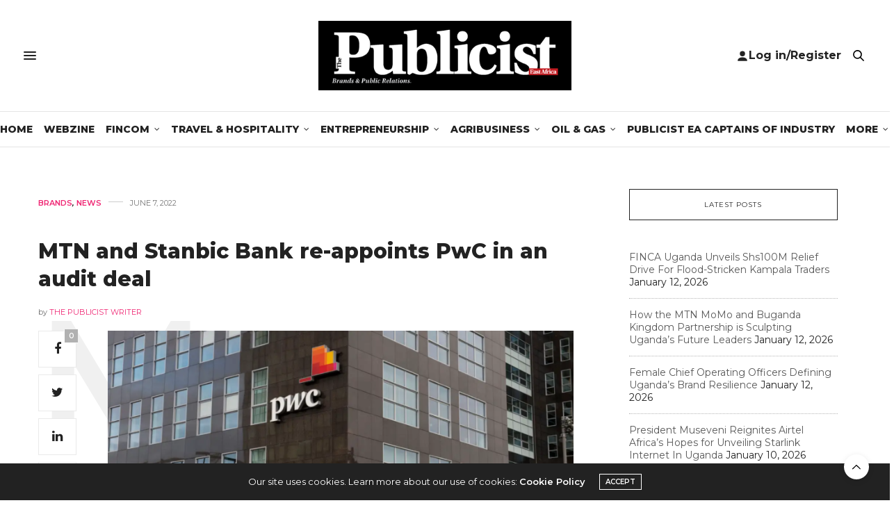

--- FILE ---
content_type: text/html; charset=UTF-8
request_url: https://publicisteastafrica.com/mtn-and-stanbic-bank-re-appoints-pwc-in-an-audit-deal/
body_size: 27296
content:
<!doctype html>
<html lang="en-US">
<head>
	<meta charset="UTF-8">
	<meta name="viewport" content="width=device-width, initial-scale=1, maximum-scale=1, user-scalable=no, viewport-fit=cover">
	<meta name="google-site-verification" content="yNfvDZNthMnhRbuOLwZOCubrbEeorgyglkM0Cx-GKlQ" />
	<link rel="profile" href="http://gmpg.org/xfn/11">
	<link rel="pingback" href="https://publicisteastafrica.com/xmlrpc.php">
	<meta http-equiv="x-dns-prefetch-control" content="on">
	<link rel="dns-prefetch" href="//fonts.googleapis.com" />
	<link rel="dns-prefetch" href="//fonts.gstatic.com" />
	<link rel="dns-prefetch" href="//0.gravatar.com/" />
	<link rel="dns-prefetch" href="//2.gravatar.com/" />
	<link rel="dns-prefetch" href="//1.gravatar.com/" /><meta name='robots' content='index, follow, max-image-preview:large, max-snippet:-1, max-video-preview:-1' />
	<style>img:is([sizes="auto" i], [sizes^="auto," i]) { contain-intrinsic-size: 3000px 1500px }</style>
	
	<!-- This site is optimized with the Yoast SEO plugin v26.7 - https://yoast.com/wordpress/plugins/seo/ -->
	<title>MTN and Stanbic Bank re-appoints PwC in an audit deal - Publicist East Africa</title>
	<link rel="canonical" href="https://publicisteastafrica.com/mtn-and-stanbic-bank-re-appoints-pwc-in-an-audit-deal/" />
	<meta property="og:locale" content="en_US" />
	<meta property="og:type" content="article" />
	<meta property="og:title" content="MTN and Stanbic Bank re-appoints PwC in an audit deal - Publicist East Africa" />
	<meta property="og:description" content="MTN Uganda Limited has announced the re-appointment of PricewaterhouseCoopers, Certified Public Accountants as the external auditor of the Company for the audit relating to the financial year ending 31 December 2022. The multinational professional services network of firms, which ranks the second-largest professional services network in the world has also been appointed by Stanbic Uganda&hellip;" />
	<meta property="og:url" content="https://publicisteastafrica.com/mtn-and-stanbic-bank-re-appoints-pwc-in-an-audit-deal/" />
	<meta property="og:site_name" content="Publicist East Africa" />
	<meta property="article:publisher" content="https://www.facebook.com/ThePublicistEA/" />
	<meta property="article:published_time" content="2022-06-07T10:56:40+00:00" />
	<meta property="article:modified_time" content="2022-06-07T12:57:17+00:00" />
	<meta property="og:image" content="https://publicisteastafrica.com/wp-content/uploads/2022/06/PWC.png" />
	<meta property="og:image:width" content="1163" />
	<meta property="og:image:height" content="638" />
	<meta property="og:image:type" content="image/png" />
	<meta name="author" content="The Publicist Writer" />
	<meta name="twitter:card" content="summary_large_image" />
	<meta name="twitter:creator" content="@thepublicistea" />
	<meta name="twitter:site" content="@thepublicistea" />
	<meta name="twitter:label1" content="Written by" />
	<meta name="twitter:data1" content="The Publicist Writer" />
	<meta name="twitter:label2" content="Est. reading time" />
	<meta name="twitter:data2" content="3 minutes" />
	<script type="application/ld+json" class="yoast-schema-graph">{"@context":"https://schema.org","@graph":[{"@type":"Article","@id":"https://publicisteastafrica.com/mtn-and-stanbic-bank-re-appoints-pwc-in-an-audit-deal/#article","isPartOf":{"@id":"https://publicisteastafrica.com/mtn-and-stanbic-bank-re-appoints-pwc-in-an-audit-deal/"},"author":{"name":"The Publicist Writer","@id":"https://publicisteastafrica.com/#/schema/person/16ebb713ad602976ca73e6a98fc9f214"},"headline":"MTN and Stanbic Bank re-appoints PwC in an audit deal","datePublished":"2022-06-07T10:56:40+00:00","dateModified":"2022-06-07T12:57:17+00:00","mainEntityOfPage":{"@id":"https://publicisteastafrica.com/mtn-and-stanbic-bank-re-appoints-pwc-in-an-audit-deal/"},"wordCount":587,"commentCount":0,"publisher":{"@id":"https://publicisteastafrica.com/#organization"},"image":{"@id":"https://publicisteastafrica.com/mtn-and-stanbic-bank-re-appoints-pwc-in-an-audit-deal/#primaryimage"},"thumbnailUrl":"https://publicisteastafrica.com/wp-content/uploads/2022/06/PWC.png","keywords":["Accounting Firm","Auditing","Certified Public Accountants","Enid Edroma","MTN Uganda","PwC","Rita Kabatunzi","Stanbic Bank"],"articleSection":["Brands","News"],"inLanguage":"en-US","potentialAction":[{"@type":"CommentAction","name":"Comment","target":["https://publicisteastafrica.com/mtn-and-stanbic-bank-re-appoints-pwc-in-an-audit-deal/#respond"]}]},{"@type":"WebPage","@id":"https://publicisteastafrica.com/mtn-and-stanbic-bank-re-appoints-pwc-in-an-audit-deal/","url":"https://publicisteastafrica.com/mtn-and-stanbic-bank-re-appoints-pwc-in-an-audit-deal/","name":"MTN and Stanbic Bank re-appoints PwC in an audit deal - Publicist East Africa","isPartOf":{"@id":"https://publicisteastafrica.com/#website"},"primaryImageOfPage":{"@id":"https://publicisteastafrica.com/mtn-and-stanbic-bank-re-appoints-pwc-in-an-audit-deal/#primaryimage"},"image":{"@id":"https://publicisteastafrica.com/mtn-and-stanbic-bank-re-appoints-pwc-in-an-audit-deal/#primaryimage"},"thumbnailUrl":"https://publicisteastafrica.com/wp-content/uploads/2022/06/PWC.png","datePublished":"2022-06-07T10:56:40+00:00","dateModified":"2022-06-07T12:57:17+00:00","breadcrumb":{"@id":"https://publicisteastafrica.com/mtn-and-stanbic-bank-re-appoints-pwc-in-an-audit-deal/#breadcrumb"},"inLanguage":"en-US","potentialAction":[{"@type":"ReadAction","target":["https://publicisteastafrica.com/mtn-and-stanbic-bank-re-appoints-pwc-in-an-audit-deal/"]}]},{"@type":"ImageObject","inLanguage":"en-US","@id":"https://publicisteastafrica.com/mtn-and-stanbic-bank-re-appoints-pwc-in-an-audit-deal/#primaryimage","url":"https://publicisteastafrica.com/wp-content/uploads/2022/06/PWC.png","contentUrl":"https://publicisteastafrica.com/wp-content/uploads/2022/06/PWC.png","width":1163,"height":638},{"@type":"BreadcrumbList","@id":"https://publicisteastafrica.com/mtn-and-stanbic-bank-re-appoints-pwc-in-an-audit-deal/#breadcrumb","itemListElement":[{"@type":"ListItem","position":1,"name":"Home","item":"https://publicisteastafrica.com/"},{"@type":"ListItem","position":2,"name":"Blog","item":"https://publicisteastafrica.com/blog/"},{"@type":"ListItem","position":3,"name":"MTN and Stanbic Bank re-appoints PwC in an audit deal"}]},{"@type":"WebSite","@id":"https://publicisteastafrica.com/#website","url":"https://publicisteastafrica.com/","name":"Publicist East Africa","description":"African Brands/ Public Relations/ News and Beyond","publisher":{"@id":"https://publicisteastafrica.com/#organization"},"potentialAction":[{"@type":"SearchAction","target":{"@type":"EntryPoint","urlTemplate":"https://publicisteastafrica.com/?s={search_term_string}"},"query-input":{"@type":"PropertyValueSpecification","valueRequired":true,"valueName":"search_term_string"}}],"inLanguage":"en-US"},{"@type":"Organization","@id":"https://publicisteastafrica.com/#organization","name":"Publicist East Africa","url":"https://publicisteastafrica.com/","logo":{"@type":"ImageObject","inLanguage":"en-US","@id":"https://publicisteastafrica.com/#/schema/logo/image/","url":"https://publicisteastafrica.com/wp-content/uploads/2019/09/Publicist-logo-2.png","contentUrl":"https://publicisteastafrica.com/wp-content/uploads/2019/09/Publicist-logo-2.png","width":473,"height":130,"caption":"Publicist East Africa"},"image":{"@id":"https://publicisteastafrica.com/#/schema/logo/image/"},"sameAs":["https://www.facebook.com/ThePublicistEA/","https://x.com/thepublicistea","https://www.instagram.com/thepublicisteastafrica/","https://www.linkedin.com/company/the-publicist-ea"]},{"@type":"Person","@id":"https://publicisteastafrica.com/#/schema/person/16ebb713ad602976ca73e6a98fc9f214","name":"The Publicist Writer","image":{"@type":"ImageObject","inLanguage":"en-US","@id":"https://publicisteastafrica.com/#/schema/person/image/","url":"https://secure.gravatar.com/avatar/33d0593f9ca4718a7baddde8836ef9083ed745d6b4ade1ae67ebd4eac2fd91a9?s=96&d=mm&r=g","contentUrl":"https://secure.gravatar.com/avatar/33d0593f9ca4718a7baddde8836ef9083ed745d6b4ade1ae67ebd4eac2fd91a9?s=96&d=mm&r=g","caption":"The Publicist Writer"},"url":"https://publicisteastafrica.com/author/admin/"}]}</script>
	<!-- / Yoast SEO plugin. -->


<link rel='dns-prefetch' href='//ajax.googleapis.com' />
<link rel='dns-prefetch' href='//cdn.plyr.io' />
<link rel='dns-prefetch' href='//fonts.googleapis.com' />
<link rel='dns-prefetch' href='//www.googletagmanager.com' />
<link rel='dns-prefetch' href='//pagead2.googlesyndication.com' />
<link rel="alternate" type="application/rss+xml" title="Publicist East Africa &raquo; Feed" href="https://publicisteastafrica.com/feed/" />
<link rel="alternate" type="application/rss+xml" title="Publicist East Africa &raquo; Comments Feed" href="https://publicisteastafrica.com/comments/feed/" />
<link rel="preconnect" href="//fonts.gstatic.com/" crossorigin><script type="text/javascript">
/* <![CDATA[ */
window._wpemojiSettings = {"baseUrl":"https:\/\/s.w.org\/images\/core\/emoji\/16.0.1\/72x72\/","ext":".png","svgUrl":"https:\/\/s.w.org\/images\/core\/emoji\/16.0.1\/svg\/","svgExt":".svg","source":{"concatemoji":"https:\/\/publicisteastafrica.com\/wp-includes\/js\/wp-emoji-release.min.js?ver=6.8.3"}};
/*! This file is auto-generated */
!function(s,n){var o,i,e;function c(e){try{var t={supportTests:e,timestamp:(new Date).valueOf()};sessionStorage.setItem(o,JSON.stringify(t))}catch(e){}}function p(e,t,n){e.clearRect(0,0,e.canvas.width,e.canvas.height),e.fillText(t,0,0);var t=new Uint32Array(e.getImageData(0,0,e.canvas.width,e.canvas.height).data),a=(e.clearRect(0,0,e.canvas.width,e.canvas.height),e.fillText(n,0,0),new Uint32Array(e.getImageData(0,0,e.canvas.width,e.canvas.height).data));return t.every(function(e,t){return e===a[t]})}function u(e,t){e.clearRect(0,0,e.canvas.width,e.canvas.height),e.fillText(t,0,0);for(var n=e.getImageData(16,16,1,1),a=0;a<n.data.length;a++)if(0!==n.data[a])return!1;return!0}function f(e,t,n,a){switch(t){case"flag":return n(e,"\ud83c\udff3\ufe0f\u200d\u26a7\ufe0f","\ud83c\udff3\ufe0f\u200b\u26a7\ufe0f")?!1:!n(e,"\ud83c\udde8\ud83c\uddf6","\ud83c\udde8\u200b\ud83c\uddf6")&&!n(e,"\ud83c\udff4\udb40\udc67\udb40\udc62\udb40\udc65\udb40\udc6e\udb40\udc67\udb40\udc7f","\ud83c\udff4\u200b\udb40\udc67\u200b\udb40\udc62\u200b\udb40\udc65\u200b\udb40\udc6e\u200b\udb40\udc67\u200b\udb40\udc7f");case"emoji":return!a(e,"\ud83e\udedf")}return!1}function g(e,t,n,a){var r="undefined"!=typeof WorkerGlobalScope&&self instanceof WorkerGlobalScope?new OffscreenCanvas(300,150):s.createElement("canvas"),o=r.getContext("2d",{willReadFrequently:!0}),i=(o.textBaseline="top",o.font="600 32px Arial",{});return e.forEach(function(e){i[e]=t(o,e,n,a)}),i}function t(e){var t=s.createElement("script");t.src=e,t.defer=!0,s.head.appendChild(t)}"undefined"!=typeof Promise&&(o="wpEmojiSettingsSupports",i=["flag","emoji"],n.supports={everything:!0,everythingExceptFlag:!0},e=new Promise(function(e){s.addEventListener("DOMContentLoaded",e,{once:!0})}),new Promise(function(t){var n=function(){try{var e=JSON.parse(sessionStorage.getItem(o));if("object"==typeof e&&"number"==typeof e.timestamp&&(new Date).valueOf()<e.timestamp+604800&&"object"==typeof e.supportTests)return e.supportTests}catch(e){}return null}();if(!n){if("undefined"!=typeof Worker&&"undefined"!=typeof OffscreenCanvas&&"undefined"!=typeof URL&&URL.createObjectURL&&"undefined"!=typeof Blob)try{var e="postMessage("+g.toString()+"("+[JSON.stringify(i),f.toString(),p.toString(),u.toString()].join(",")+"));",a=new Blob([e],{type:"text/javascript"}),r=new Worker(URL.createObjectURL(a),{name:"wpTestEmojiSupports"});return void(r.onmessage=function(e){c(n=e.data),r.terminate(),t(n)})}catch(e){}c(n=g(i,f,p,u))}t(n)}).then(function(e){for(var t in e)n.supports[t]=e[t],n.supports.everything=n.supports.everything&&n.supports[t],"flag"!==t&&(n.supports.everythingExceptFlag=n.supports.everythingExceptFlag&&n.supports[t]);n.supports.everythingExceptFlag=n.supports.everythingExceptFlag&&!n.supports.flag,n.DOMReady=!1,n.readyCallback=function(){n.DOMReady=!0}}).then(function(){return e}).then(function(){var e;n.supports.everything||(n.readyCallback(),(e=n.source||{}).concatemoji?t(e.concatemoji):e.wpemoji&&e.twemoji&&(t(e.twemoji),t(e.wpemoji)))}))}((window,document),window._wpemojiSettings);
/* ]]> */
</script>
<style id='wp-emoji-styles-inline-css' type='text/css'>

	img.wp-smiley, img.emoji {
		display: inline !important;
		border: none !important;
		box-shadow: none !important;
		height: 1em !important;
		width: 1em !important;
		margin: 0 0.07em !important;
		vertical-align: -0.1em !important;
		background: none !important;
		padding: 0 !important;
	}
</style>
<link rel='stylesheet' id='wp-block-library-css' href='https://publicisteastafrica.com/wp-includes/css/dist/block-library/style.min.css?ver=6.8.3' media='all' />
<style id='classic-theme-styles-inline-css' type='text/css'>
/*! This file is auto-generated */
.wp-block-button__link{color:#fff;background-color:#32373c;border-radius:9999px;box-shadow:none;text-decoration:none;padding:calc(.667em + 2px) calc(1.333em + 2px);font-size:1.125em}.wp-block-file__button{background:#32373c;color:#fff;text-decoration:none}
</style>
<link rel='stylesheet' id='wc-memberships-blocks-css' href='https://publicisteastafrica.com/wp-content/plugins/woocommerce-memberships/assets/css/blocks/wc-memberships-blocks.min.css?ver=1.27.2' media='all' />
<style id='global-styles-inline-css' type='text/css'>
:root{--wp--preset--aspect-ratio--square: 1;--wp--preset--aspect-ratio--4-3: 4/3;--wp--preset--aspect-ratio--3-4: 3/4;--wp--preset--aspect-ratio--3-2: 3/2;--wp--preset--aspect-ratio--2-3: 2/3;--wp--preset--aspect-ratio--16-9: 16/9;--wp--preset--aspect-ratio--9-16: 9/16;--wp--preset--color--black: #000000;--wp--preset--color--cyan-bluish-gray: #abb8c3;--wp--preset--color--white: #ffffff;--wp--preset--color--pale-pink: #f78da7;--wp--preset--color--vivid-red: #cf2e2e;--wp--preset--color--luminous-vivid-orange: #ff6900;--wp--preset--color--luminous-vivid-amber: #fcb900;--wp--preset--color--light-green-cyan: #7bdcb5;--wp--preset--color--vivid-green-cyan: #00d084;--wp--preset--color--pale-cyan-blue: #8ed1fc;--wp--preset--color--vivid-cyan-blue: #0693e3;--wp--preset--color--vivid-purple: #9b51e0;--wp--preset--color--thb-accent: #ef2673;--wp--preset--gradient--vivid-cyan-blue-to-vivid-purple: linear-gradient(135deg,rgba(6,147,227,1) 0%,rgb(155,81,224) 100%);--wp--preset--gradient--light-green-cyan-to-vivid-green-cyan: linear-gradient(135deg,rgb(122,220,180) 0%,rgb(0,208,130) 100%);--wp--preset--gradient--luminous-vivid-amber-to-luminous-vivid-orange: linear-gradient(135deg,rgba(252,185,0,1) 0%,rgba(255,105,0,1) 100%);--wp--preset--gradient--luminous-vivid-orange-to-vivid-red: linear-gradient(135deg,rgba(255,105,0,1) 0%,rgb(207,46,46) 100%);--wp--preset--gradient--very-light-gray-to-cyan-bluish-gray: linear-gradient(135deg,rgb(238,238,238) 0%,rgb(169,184,195) 100%);--wp--preset--gradient--cool-to-warm-spectrum: linear-gradient(135deg,rgb(74,234,220) 0%,rgb(151,120,209) 20%,rgb(207,42,186) 40%,rgb(238,44,130) 60%,rgb(251,105,98) 80%,rgb(254,248,76) 100%);--wp--preset--gradient--blush-light-purple: linear-gradient(135deg,rgb(255,206,236) 0%,rgb(152,150,240) 100%);--wp--preset--gradient--blush-bordeaux: linear-gradient(135deg,rgb(254,205,165) 0%,rgb(254,45,45) 50%,rgb(107,0,62) 100%);--wp--preset--gradient--luminous-dusk: linear-gradient(135deg,rgb(255,203,112) 0%,rgb(199,81,192) 50%,rgb(65,88,208) 100%);--wp--preset--gradient--pale-ocean: linear-gradient(135deg,rgb(255,245,203) 0%,rgb(182,227,212) 50%,rgb(51,167,181) 100%);--wp--preset--gradient--electric-grass: linear-gradient(135deg,rgb(202,248,128) 0%,rgb(113,206,126) 100%);--wp--preset--gradient--midnight: linear-gradient(135deg,rgb(2,3,129) 0%,rgb(40,116,252) 100%);--wp--preset--font-size--small: 13px;--wp--preset--font-size--medium: 20px;--wp--preset--font-size--large: 36px;--wp--preset--font-size--x-large: 42px;--wp--preset--spacing--20: 0.44rem;--wp--preset--spacing--30: 0.67rem;--wp--preset--spacing--40: 1rem;--wp--preset--spacing--50: 1.5rem;--wp--preset--spacing--60: 2.25rem;--wp--preset--spacing--70: 3.38rem;--wp--preset--spacing--80: 5.06rem;--wp--preset--shadow--natural: 6px 6px 9px rgba(0, 0, 0, 0.2);--wp--preset--shadow--deep: 12px 12px 50px rgba(0, 0, 0, 0.4);--wp--preset--shadow--sharp: 6px 6px 0px rgba(0, 0, 0, 0.2);--wp--preset--shadow--outlined: 6px 6px 0px -3px rgba(255, 255, 255, 1), 6px 6px rgba(0, 0, 0, 1);--wp--preset--shadow--crisp: 6px 6px 0px rgba(0, 0, 0, 1);}:where(.is-layout-flex){gap: 0.5em;}:where(.is-layout-grid){gap: 0.5em;}body .is-layout-flex{display: flex;}.is-layout-flex{flex-wrap: wrap;align-items: center;}.is-layout-flex > :is(*, div){margin: 0;}body .is-layout-grid{display: grid;}.is-layout-grid > :is(*, div){margin: 0;}:where(.wp-block-columns.is-layout-flex){gap: 2em;}:where(.wp-block-columns.is-layout-grid){gap: 2em;}:where(.wp-block-post-template.is-layout-flex){gap: 1.25em;}:where(.wp-block-post-template.is-layout-grid){gap: 1.25em;}.has-black-color{color: var(--wp--preset--color--black) !important;}.has-cyan-bluish-gray-color{color: var(--wp--preset--color--cyan-bluish-gray) !important;}.has-white-color{color: var(--wp--preset--color--white) !important;}.has-pale-pink-color{color: var(--wp--preset--color--pale-pink) !important;}.has-vivid-red-color{color: var(--wp--preset--color--vivid-red) !important;}.has-luminous-vivid-orange-color{color: var(--wp--preset--color--luminous-vivid-orange) !important;}.has-luminous-vivid-amber-color{color: var(--wp--preset--color--luminous-vivid-amber) !important;}.has-light-green-cyan-color{color: var(--wp--preset--color--light-green-cyan) !important;}.has-vivid-green-cyan-color{color: var(--wp--preset--color--vivid-green-cyan) !important;}.has-pale-cyan-blue-color{color: var(--wp--preset--color--pale-cyan-blue) !important;}.has-vivid-cyan-blue-color{color: var(--wp--preset--color--vivid-cyan-blue) !important;}.has-vivid-purple-color{color: var(--wp--preset--color--vivid-purple) !important;}.has-black-background-color{background-color: var(--wp--preset--color--black) !important;}.has-cyan-bluish-gray-background-color{background-color: var(--wp--preset--color--cyan-bluish-gray) !important;}.has-white-background-color{background-color: var(--wp--preset--color--white) !important;}.has-pale-pink-background-color{background-color: var(--wp--preset--color--pale-pink) !important;}.has-vivid-red-background-color{background-color: var(--wp--preset--color--vivid-red) !important;}.has-luminous-vivid-orange-background-color{background-color: var(--wp--preset--color--luminous-vivid-orange) !important;}.has-luminous-vivid-amber-background-color{background-color: var(--wp--preset--color--luminous-vivid-amber) !important;}.has-light-green-cyan-background-color{background-color: var(--wp--preset--color--light-green-cyan) !important;}.has-vivid-green-cyan-background-color{background-color: var(--wp--preset--color--vivid-green-cyan) !important;}.has-pale-cyan-blue-background-color{background-color: var(--wp--preset--color--pale-cyan-blue) !important;}.has-vivid-cyan-blue-background-color{background-color: var(--wp--preset--color--vivid-cyan-blue) !important;}.has-vivid-purple-background-color{background-color: var(--wp--preset--color--vivid-purple) !important;}.has-black-border-color{border-color: var(--wp--preset--color--black) !important;}.has-cyan-bluish-gray-border-color{border-color: var(--wp--preset--color--cyan-bluish-gray) !important;}.has-white-border-color{border-color: var(--wp--preset--color--white) !important;}.has-pale-pink-border-color{border-color: var(--wp--preset--color--pale-pink) !important;}.has-vivid-red-border-color{border-color: var(--wp--preset--color--vivid-red) !important;}.has-luminous-vivid-orange-border-color{border-color: var(--wp--preset--color--luminous-vivid-orange) !important;}.has-luminous-vivid-amber-border-color{border-color: var(--wp--preset--color--luminous-vivid-amber) !important;}.has-light-green-cyan-border-color{border-color: var(--wp--preset--color--light-green-cyan) !important;}.has-vivid-green-cyan-border-color{border-color: var(--wp--preset--color--vivid-green-cyan) !important;}.has-pale-cyan-blue-border-color{border-color: var(--wp--preset--color--pale-cyan-blue) !important;}.has-vivid-cyan-blue-border-color{border-color: var(--wp--preset--color--vivid-cyan-blue) !important;}.has-vivid-purple-border-color{border-color: var(--wp--preset--color--vivid-purple) !important;}.has-vivid-cyan-blue-to-vivid-purple-gradient-background{background: var(--wp--preset--gradient--vivid-cyan-blue-to-vivid-purple) !important;}.has-light-green-cyan-to-vivid-green-cyan-gradient-background{background: var(--wp--preset--gradient--light-green-cyan-to-vivid-green-cyan) !important;}.has-luminous-vivid-amber-to-luminous-vivid-orange-gradient-background{background: var(--wp--preset--gradient--luminous-vivid-amber-to-luminous-vivid-orange) !important;}.has-luminous-vivid-orange-to-vivid-red-gradient-background{background: var(--wp--preset--gradient--luminous-vivid-orange-to-vivid-red) !important;}.has-very-light-gray-to-cyan-bluish-gray-gradient-background{background: var(--wp--preset--gradient--very-light-gray-to-cyan-bluish-gray) !important;}.has-cool-to-warm-spectrum-gradient-background{background: var(--wp--preset--gradient--cool-to-warm-spectrum) !important;}.has-blush-light-purple-gradient-background{background: var(--wp--preset--gradient--blush-light-purple) !important;}.has-blush-bordeaux-gradient-background{background: var(--wp--preset--gradient--blush-bordeaux) !important;}.has-luminous-dusk-gradient-background{background: var(--wp--preset--gradient--luminous-dusk) !important;}.has-pale-ocean-gradient-background{background: var(--wp--preset--gradient--pale-ocean) !important;}.has-electric-grass-gradient-background{background: var(--wp--preset--gradient--electric-grass) !important;}.has-midnight-gradient-background{background: var(--wp--preset--gradient--midnight) !important;}.has-small-font-size{font-size: var(--wp--preset--font-size--small) !important;}.has-medium-font-size{font-size: var(--wp--preset--font-size--medium) !important;}.has-large-font-size{font-size: var(--wp--preset--font-size--large) !important;}.has-x-large-font-size{font-size: var(--wp--preset--font-size--x-large) !important;}
:where(.wp-block-post-template.is-layout-flex){gap: 1.25em;}:where(.wp-block-post-template.is-layout-grid){gap: 1.25em;}
:where(.wp-block-columns.is-layout-flex){gap: 2em;}:where(.wp-block-columns.is-layout-grid){gap: 2em;}
:root :where(.wp-block-pullquote){font-size: 1.5em;line-height: 1.6;}
</style>
<style id='woocommerce-inline-inline-css' type='text/css'>
.woocommerce form .form-row .required { visibility: visible; }
</style>
<link rel='stylesheet' id='mc4wp-form-basic-css' href='https://publicisteastafrica.com/wp-content/plugins/mailchimp-for-wp/assets/css/form-basic.css?ver=4.10.9' media='all' />
<link rel='stylesheet' id='wp-components-css' href='https://publicisteastafrica.com/wp-includes/css/dist/components/style.min.css?ver=6.8.3' media='all' />
<link rel='stylesheet' id='godaddy-styles-css' href='https://publicisteastafrica.com/wp-content/mu-plugins/vendor/wpex/godaddy-launch/includes/Dependencies/GoDaddy/Styles/build/latest.css?ver=2.0.2' media='all' />
<link rel='stylesheet' id='wc-memberships-frontend-css' href='https://publicisteastafrica.com/wp-content/plugins/woocommerce-memberships/assets/css/frontend/wc-memberships-frontend.min.css?ver=1.27.2' media='all' />
<link rel='stylesheet' id='thb-fa-css' href='https://publicisteastafrica.com/wp-content/themes/thevoux-wp/assets/css/font-awesome.min.css?ver=4.7.0' media='all' />
<link rel='stylesheet' id='thb-app-css' href='https://publicisteastafrica.com/wp-content/themes/thevoux-wp/assets/css/app.css?ver=6.7.2.1' media='all' />
<style id='thb-app-inline-css' type='text/css'>
body {font-family:Montserrat, 'BlinkMacSystemFont', -apple-system, 'Roboto', 'Lucida Sans';}@media only screen and (min-width:40.063em) {.header .logo .logoimg {max-height:100px;}.header .logo .logoimg[src$=".svg"] {max-height:100%;height:100px;}}.header.fixed .logo .logoimg {max-height:80px;}.header.fixed .logo .logoimg[src$=".svg"] {max-height:100%;height:80px;}h1, h2, h3, h4, h5, h6, .mont, .wpcf7-response-output, label, .select-wrapper select, .wp-caption .wp-caption-text, .smalltitle, .toggle .title, q, blockquote p, cite, table tr th, table tr td, #footer.style3 .menu, #footer.style2 .menu, #footer.style4 .menu, .product-title, .social_bar, .widget.widget_socialcounter ul.style2 li {font-family:Montserrat, 'BlinkMacSystemFont', -apple-system, 'Roboto', 'Lucida Sans';}input[type="submit"],.button,.btn,.thb-text-button {font-family:Montserrat, 'BlinkMacSystemFont', -apple-system, 'Roboto', 'Lucida Sans';}em {font-family:Montserrat, 'BlinkMacSystemFont', -apple-system, 'Roboto', 'Lucida Sans';}h1,.h1 {font-family:Montserrat, 'BlinkMacSystemFont', -apple-system, 'Roboto', 'Lucida Sans';font-weight:800;font-size:50px;line-height:1.35em !important;}h2 {font-family:Montserrat, 'BlinkMacSystemFont', -apple-system, 'Roboto', 'Lucida Sans';font-weight:800;font-size:22px;line-height:1.3em !important;}h3 {font-family:Montserrat, 'BlinkMacSystemFont', -apple-system, 'Roboto', 'Lucida Sans';font-weight:800;font-size:30px;line-height:1.35em !important;}h4 {}h5 {}h6 {}.theme-popup.newsletter-popup {background-color:#ffffff !important;}.full-menu-container .full-menu > li > a,#footer.style2 .menu,#footer.style3 .menu,#footer.style4 .menu,#footer.style5 .menu {font-family:Montserrat, 'BlinkMacSystemFont', -apple-system, 'Roboto', 'Lucida Sans';font-weight:800;font-size:14px;}.subheader-menu>li>a {font-family:Montserrat, 'BlinkMacSystemFont', -apple-system, 'Roboto', 'Lucida Sans';font-weight:700;font-size:14px;}.full-menu-container .full-menu > li > a,#footer.style2 .menu,#footer.style3 .menu,#footer.style4 .menu,#footer.style5 .menu {font-family:Montserrat, 'BlinkMacSystemFont', -apple-system, 'Roboto', 'Lucida Sans';font-weight:800;font-size:14px;}.thb-mobile-menu>li>a,.thb-mobile-menu-secondary li a {}.thb-mobile-menu .sub-menu li a {}.post .post-title h1 {font-weight:800;font-size:30px;line-height:1.35em !important;}.widget > strong {font-family:Montserrat, 'BlinkMacSystemFont', -apple-system, 'Roboto', 'Lucida Sans';}.post-links,.thb-post-top,.post-meta,.post-author,.post-title-bullets li button span {font-family:Montserrat, 'BlinkMacSystemFont', -apple-system, 'Roboto', 'Lucida Sans';font-weight:800;font-size:30px;line-height:1.35em !important;}.post-detail .post-content:before {}.social_bar ul li a {}#footer.style2 .menu,#footer.style3 .menu,#footer.style4 .menu,#footer.style5 .menu {}.post .thb-post-top .post-meta.style1 a.cat-uncategorized { color:#2e9681; }.post .thb-post-top .post-meta.style2 a.cat-uncategorized { background-color:#2e9681; }.post.post-carousel-style11 .post-meta.style2 a.cat-uncategorized { background-color:#2e9681; }.post .post-content .category_title.catstyle-style1 h2 a:hover { color:#2e9681; }#footer.style1,#footer.style2,#footer.style3,#footer.style4 {padding-bottom:30px;;}#footer.style2 .logolink img,#footer.style3 .logolink img {max-height:50px;}.full-menu-container .full-menu>li {padding-left:28;padding-right:28;}
</style>
<link rel='stylesheet' id='thb-style-css' href='https://publicisteastafrica.com/wp-content/themes/thevoux-wp-child/style.css?ver=6.7.2.1' media='all' />
<link rel='stylesheet' id='thb-google-fonts-css' href='https://fonts.googleapis.com/css?family=Montserrat%3A100%2C200%2C300%2C400%2C500%2C600%2C700%2C800%2C900%2C100i%2C200i%2C300i%2C400i%2C500i%2C600i%2C700i%2C800i%2C900i%7CLora%3A400%2C500%2C600%2C700%2C400i%2C500i%2C600i%2C700i&#038;subset=latin&#038;display=swap&#038;ver=6.7.2.1' media='all' />
<script type="text/javascript" src="https://publicisteastafrica.com/wp-includes/js/jquery/jquery.min.js?ver=3.7.1" id="jquery-core-js"></script>
<script type="text/javascript" src="https://publicisteastafrica.com/wp-includes/js/jquery/jquery-migrate.min.js?ver=3.4.1" id="jquery-migrate-js"></script>
<script type="text/javascript" src="https://publicisteastafrica.com/wp-content/plugins/woocommerce/assets/js/jquery-blockui/jquery.blockUI.min.js?ver=2.7.0-wc.10.4.3" id="wc-jquery-blockui-js" defer="defer" data-wp-strategy="defer"></script>
<script type="text/javascript" src="https://publicisteastafrica.com/wp-content/plugins/woocommerce/assets/js/js-cookie/js.cookie.min.js?ver=2.1.4-wc.10.4.3" id="wc-js-cookie-js" defer="defer" data-wp-strategy="defer"></script>
<script type="text/javascript" id="woocommerce-js-extra">
/* <![CDATA[ */
var woocommerce_params = {"ajax_url":"\/wp-admin\/admin-ajax.php","wc_ajax_url":"\/?wc-ajax=%%endpoint%%","i18n_password_show":"Show password","i18n_password_hide":"Hide password"};
/* ]]> */
</script>
<script type="text/javascript" src="https://publicisteastafrica.com/wp-content/plugins/woocommerce/assets/js/frontend/woocommerce.min.js?ver=10.4.3" id="woocommerce-js" defer="defer" data-wp-strategy="defer"></script>
<link rel="https://api.w.org/" href="https://publicisteastafrica.com/wp-json/" /><link rel="alternate" title="JSON" type="application/json" href="https://publicisteastafrica.com/wp-json/wp/v2/posts/7485" /><link rel="EditURI" type="application/rsd+xml" title="RSD" href="https://publicisteastafrica.com/xmlrpc.php?rsd" />
<meta name="generator" content="WordPress 6.8.3" />
<meta name="generator" content="WooCommerce 10.4.3" />
<link rel='shortlink' href='https://publicisteastafrica.com/?p=7485' />
<link rel="alternate" title="oEmbed (JSON)" type="application/json+oembed" href="https://publicisteastafrica.com/wp-json/oembed/1.0/embed?url=https%3A%2F%2Fpublicisteastafrica.com%2Fmtn-and-stanbic-bank-re-appoints-pwc-in-an-audit-deal%2F" />
<link rel="alternate" title="oEmbed (XML)" type="text/xml+oembed" href="https://publicisteastafrica.com/wp-json/oembed/1.0/embed?url=https%3A%2F%2Fpublicisteastafrica.com%2Fmtn-and-stanbic-bank-re-appoints-pwc-in-an-audit-deal%2F&#038;format=xml" />
<meta name="generator" content="Site Kit by Google 1.170.0" /><!-- Google tag (gtag.js) -->
<script async src="https://www.googletagmanager.com/gtag/js?id=G-52FTEHFHVM"></script>
<script>
  window.dataLayer = window.dataLayer || [];
  function gtag(){dataLayer.push(arguments);}
  gtag('js', new Date());

  gtag('config', 'G-52FTEHFHVM');
</script>
			<meta property="og:title" content="MTN and Stanbic Bank re-appoints PwC in an audit deal" />
			<meta property="og:type" content="article" />
			<meta property="og:description" content="MTN Uganda Limited has announced the re-appointment of PricewaterhouseCoopers, Certified Public Accountants as the external auditor of the Company for the audit relating to the financial year ending 31 December 2022. The multinational professional services network of firms, which ranks the second-largest professional services network in the world has also been appointed by Stanbic Uganda…" />
							<meta property="og:image" content="https://publicisteastafrica.com/wp-content/uploads/2022/06/PWC-1163x630.png" />
						<meta property="og:url" content="https://publicisteastafrica.com/mtn-and-stanbic-bank-re-appoints-pwc-in-an-audit-deal/" />
			<meta property="og:site_name" content="Publicist East Africa"/>
				<noscript><style>.woocommerce-product-gallery{ opacity: 1 !important; }</style></noscript>
	
<!-- Google AdSense meta tags added by Site Kit -->
<meta name="google-adsense-platform-account" content="ca-host-pub-2644536267352236">
<meta name="google-adsense-platform-domain" content="sitekit.withgoogle.com">
<!-- End Google AdSense meta tags added by Site Kit -->
<meta name="generator" content="Powered by WPBakery Page Builder - drag and drop page builder for WordPress."/>

<!-- Google AdSense snippet added by Site Kit -->
<script type="text/javascript" async="async" src="https://pagead2.googlesyndication.com/pagead/js/adsbygoogle.js?client=ca-pub-9742101022308317&amp;host=ca-host-pub-2644536267352236" crossorigin="anonymous"></script>

<!-- End Google AdSense snippet added by Site Kit -->
<link rel="icon" href="https://publicisteastafrica.com/wp-content/uploads/2019/11/P-favicaon.jpg" sizes="32x32" />
<link rel="icon" href="https://publicisteastafrica.com/wp-content/uploads/2019/11/P-favicaon.jpg" sizes="192x192" />
<link rel="apple-touch-icon" href="https://publicisteastafrica.com/wp-content/uploads/2019/11/P-favicaon.jpg" />
<meta name="msapplication-TileImage" content="https://publicisteastafrica.com/wp-content/uploads/2019/11/P-favicaon.jpg" />
		<style type="text/css" id="wp-custom-css">
			.wc-password-toggle-btn{
	color: #ef2973;
}

.add_to_cart_button, .single_add_to_cart_button,.qty,form.cart{
	/*display:none !important;*/
}
.purchase-plan{
	display:block;
	width:max-content;
	margin:auto;
	margin-top:10px;
	
}
.wpb_video_widget.vc_video-aspect-ratio-169 .wpb_video_wrapper,
.wpb_video_widget .wpb_video_wrapper{
    padding:0 !important;
    margin:0 0 100px 0 !important;
}
#customer_login{
	display: flex;
}

#customer_login .u-column1, #customer_login .u-column2{
	padding: 10px;
}

@media only screen and (max-width: 1024px) {

	#customer_login {
    display: flex;
    flex-direction: column;
}
#customer_login	.u-column1 {
    width: 100%;
}
#customer_login	.u-column2 {
	width:100%;
}
	
}
.u-column1{
	width: 40%;

}
.u-column2{
	width: 60%;
}
.woocommerce .woocommerce-form-login {
    max-width: 400px;
    margin: 0;
}

select{
    border: 0;
    padding: 0px 15px;
    margin: 0 0 20px;
    height: 40px;
    color: #222;
    font-size: 12px;
    max-width: 100%;
    outline: 0;
    height: 40px;
    background: #fff;
    border: 1px solid #e5e5e5;
    border-radius: 0;
    -moz-box-shadow: none;
    -webkit-box-shadow: none;
    box-shadow: none;
    -moz-appearance: none;
    -webkit-appearance: none;
}
.tgwcfb-option input[type=checkbox]{
	width:50px;
	height:50px;
}
.tgwcfb-checkbox-label{
	line-height: 1.2em;
}
.site-sign-up, .site-login {
  margin-left: 15px;
}
.sub-post-btn{
	border:1px solid;
	border-radius:20px;
	padding:10px 15px 9px;
	line-height:1em;
	background:#ef2673;
	color:#fff;
}
.sub-post-btn:hover{
	background:#000;
	color:#fff;
}
.rsc_message{
	background: #fff;
    padding: 30px;
    margin: 50px 0px;
    margin-bottom: 200px;
    border: 1px solid;
}
@media screen and (max-width: 992px) {
  .site-sign-up, .site-login {
    display: inline-block;
  }
	.account-text{
		display:none;
	}
	.site-login svg{
    height: 25px;
		width:25px
  }
	.quick_search{
		display:none;
	}
}
.wc-memberships-restriction-message{
	display: block !important;
    position: relative !important;
    transform: none !important;
	padding: 15px !important;
}
.new{
	display:none;
}
.remove_from_cart_button{
	font-size:25px;
}
.wc-proceed-to-checkout .button {
  width: 100%;
  margin: 0;
  background: #ef2673;
}		</style>
		<noscript><style> .wpb_animate_when_almost_visible { opacity: 1; }</style></noscript></head>
<body class="wp-singular post-template-default single single-post postid-7485 single-format-standard wp-theme-thevoux-wp wp-child-theme-thevoux-wp-child theme-thevoux-wp woocommerce-no-js article-dropcap-on thb-borders-off thb-rounded-forms-off social_black-on header_submenu_color-light mobile_menu_animation- header-submenu-style1 thb-pinit-on thb-single-product-ajax-on wpb-js-composer js-comp-ver-6.4.0 vc_responsive">
<div id="wrapper" class="thb-page-transition-on">
	<!-- Start Mobile Menu -->
<nav id="mobile-menu" class="light">
	<div class="custom_scroll" id="menu-scroll">
		<a href="#" class="close"><svg xmlns="http://www.w3.org/2000/svg" viewBox="0 0 64 64" enable-background="new 0 0 64 64"><g fill="none" stroke="#000" stroke-width="2" stroke-miterlimit="10"><path d="m18.947 17.15l26.1 25.903"/><path d="m19.05 43.15l25.902-26.1"/></g></svg></a>
		<a href="https://publicisteastafrica.com/" class="logolink" title="Publicist East Africa">
			<img src="https://publicisteastafrica.com/wp-content/uploads/2019/09/Publicist-logo-2.png" class="logoimg" alt="Publicist East Africa"/>
		</a>
				  <ul id="menu-mobile-menu" class="thb-mobile-menu"><li id="menu-item-11244" class=" menu-item menu-item-type-post_type menu-item-object-page menu-item-home menu-item-11244"><a href="https://publicisteastafrica.com/">Home</a></li>
<li id="menu-item-5895" class=" menu-item menu-item-type-taxonomy menu-item-object-category current-post-ancestor current-menu-parent current-post-parent menu-item-5895"><a href="https://publicisteastafrica.com/category/news/">News</a></li>
<li id="menu-item-369" class=" menu-item menu-item-type-post_type menu-item-object-page current_page_parent menu-item-369"><a href="https://publicisteastafrica.com/blog/">Agencies</a></li>
<li id="menu-item-766" class=" menu-item menu-item-type-taxonomy menu-item-object-category menu-item-766"><a href="https://publicisteastafrica.com/category/travel-hospitality/">Travel &amp; Hospitality</a></li>
<li id="menu-item-5508" class=" menu-item menu-item-type-taxonomy menu-item-object-category menu-item-5508"><a href="https://publicisteastafrica.com/category/financial-communications-investor-relations/">FinCom &amp; Investor Relations</a></li>
<li id="menu-item-5509" class=" menu-item menu-item-type-taxonomy menu-item-object-category menu-item-5509"><a href="https://publicisteastafrica.com/category/entrepreneurship/">Entrepreneurship</a></li>
<li id="menu-item-5510" class=" menu-item menu-item-type-taxonomy menu-item-object-category menu-item-5510"><a href="https://publicisteastafrica.com/category/oil-gas/">Oil &amp; Gas</a></li>
<li id="menu-item-5442" class=" menu-item menu-item-type-taxonomy menu-item-object-category menu-item-5442"><a href="https://publicisteastafrica.com/category/agribusiness/">Agribusiness</a></li>
<li id="menu-item-5511" class=" menu-item menu-item-type-taxonomy menu-item-object-category menu-item-5511"><a href="https://publicisteastafrica.com/category/opinion/">Opinion</a></li>
<li id="menu-item-11217" class=" menu-item menu-item-type-post_type menu-item-object-page menu-item-11217"><a href="https://publicisteastafrica.com/publicist-ea-captains-of-industry/">Publicist EA Captains of Industry</a></li>
<li id="menu-item-5512" class=" menu-item menu-item-type-taxonomy menu-item-object-category menu-item-5512"><a href="https://publicisteastafrica.com/category/print-archive/">Print Archive</a></li>
<li id="menu-item-770" class=" menu-item menu-item-type-post_type menu-item-object-page menu-item-770"><a href="https://publicisteastafrica.com/about-us/">About Us</a></li>
<li id="menu-item-1460" class=" menu-item menu-item-type-post_type menu-item-object-page menu-item-1460"><a href="https://publicisteastafrica.com/contact-us/">Contact Us</a></li>
</ul>							<ul id="menu-top-mobile-menu" class="thb-mobile-menu-secondary"><li id="menu-item-13428" class="menu-item menu-item-type-custom menu-item-object-custom menu-item-13428"><a href="https://publicisteastafrica.com/my-account">Account</a></li>
</ul>				<div class="menu-footer">
			<p>Copyright © 2019 The Publicist East Africa , All rights Reserved.</p>		</div>
	</div>
</nav>
<!-- End Mobile Menu -->
	<!-- Start Content Container -->
	<div id="content-container">
		<!-- Start Content Click Capture -->
		<div class="click-capture"></div>
		<!-- End Content Click Capture -->
						
<!-- Start Header -->
<header class="header fixed style4 thb-fixed-shadow-style2">
	<div class="nav_holder">
		<div class="row full-width-row">
			<div class="small-12 columns">
				<div class="center-column">
					<div class="toggle-holder">
							<a href="#" class="mobile-toggle  small"><div><span></span><span></span><span></span></div></a>
	                        <!-- <a class="to-subscribe-link" href="">SUBSCRIBE NOW</a> -->

					</div>
											<nav class="full-menu-container">
														  <ul id="menu-top-menu" class="full-menu nav submenu-style-style1"><li id="menu-item-11245" class="menu-item menu-item-type-post_type menu-item-object-page menu-item-home menu-item-11245"><a href="https://publicisteastafrica.com/">Home</a></li>
<li id="menu-item-12149" class="menu-item menu-item-type-post_type menu-item-object-page menu-item-12149"><a href="https://publicisteastafrica.com/webzine/">Webzine</a></li>
<li id="menu-item-814" class="menu-item menu-item-type-custom menu-item-object-custom menu-item-has-children menu-item-814 menu-item-mega-parent"><a href="#">FinCom</a>
<div class="thb_mega_menu_holder"><div class="row"><div class="small-12 columns">

<ul class="sub-menu thb_mega_menu">
	<li id="menu-item-657" class="menu-item menu-item-type-taxonomy menu-item-object-category menu-item-657"><a href="https://publicisteastafrica.com/category/financial-communications-investor-relations/">FinCom</a></li>
</ul>
<div class="category-children cf"><div class="row "><div class="small-12 medium-6 large-3 columns"><article class="post mega-menu-post  post-13700 post type-post status-publish format-standard has-post-thumbnail hentry category-financial-communications-investor-relations category-news tag-albert-gitta tag-dennis-kakonge tag-featured tag-keith-g-tukei tag-makerere-university tag-momo-by-mtn tag-mtn-uganda tag-paul-bwiso tag-richard-yego tag-stanbic-bank tag-sylvia-mulinge tag-uganda tag-uganda-securities-exchange" itemscope itemtype="http://schema.org/Article">
	<figure class="post-gallery">
		<a href="https://publicisteastafrica.com/momo-by-mtn-joins-forces-with-uganda-securities-exchange-to-deepen-digital-investment-access/" title="MoMo by MTN Joins Forces with Uganda Securities Exchange to Deepen Digital Investment Access">
			<img width="680" height="400" src="https://publicisteastafrica.com/wp-content/uploads/2025/10/MTN-1-20x11.jpg" class="attachment-thevoux-style9-2x size-thevoux-style9-2x thb-lazyload lazyload wp-post-image" alt="" decoding="async" fetchpriority="high" sizes="(max-width: 680px) 100vw, 680px" data-src="https://publicisteastafrica.com/wp-content/uploads/2025/10/MTN-1-680x400.jpg" data-sizes="auto" data-srcset="https://publicisteastafrica.com/wp-content/uploads/2025/10/MTN-1-680x400.jpg 680w, https://publicisteastafrica.com/wp-content/uploads/2025/10/MTN-1-340x200.jpg 340w, https://publicisteastafrica.com/wp-content/uploads/2025/10/MTN-1-20x11.jpg 20w" />		</a>
	</figure>
	<div class="post-title"><h6 itemprop="headline"><a href="https://publicisteastafrica.com/momo-by-mtn-joins-forces-with-uganda-securities-exchange-to-deepen-digital-investment-access/" title="MoMo by MTN Joins Forces with Uganda Securities Exchange to Deepen Digital Investment Access">MoMo by MTN Joins Forces with Uganda Securities Exchange to Deepen Digital Investment Access</a></h6></div>		<aside class="post-bottom-meta hide">
		<meta itemprop="mainEntityOfPage" content="https://publicisteastafrica.com/momo-by-mtn-joins-forces-with-uganda-securities-exchange-to-deepen-digital-investment-access/">
		<span class="vcard author" itemprop="author" content="The Publicist Writer">
			<span class="fn">The Publicist Writer</span>
		</span>
		<time class="time publised entry-date" datetime="2025-10-15T12:09:36+00:00" itemprop="datePublished" content="2025-10-15T12:09:36+00:00">October 15, 2025</time>
		<meta itemprop="dateModified" class="updated" content="2025-10-15T12:11:58+00:00">
		<span itemprop="publisher" itemscope itemtype="https://schema.org/Organization">
			<meta itemprop="name" content="Publicist East Africa">
			<span itemprop="logo" itemscope itemtype="https://schema.org/ImageObject">
				<meta itemprop="url" content="https://publicisteastafrica.com/wp-content/themes/thevoux-wp/assets/img/logo.png">
			</span>
		</span>
					<span itemprop="image" itemscope itemtype="http://schema.org/ImageObject">
				<meta itemprop="url" content="https://publicisteastafrica.com/wp-content/uploads/2025/10/MTN-1.jpg">
				<meta itemprop="width" content="1141" />
				<meta itemprop="height" content="499" />
			</span>
			</aside>
	</article></div><div class="small-12 medium-6 large-3 columns"><article class="post mega-menu-post  post-13641 post type-post status-publish format-standard has-post-thumbnail hentry category-financial-communications-investor-relations category-news tag-7th-fitspa-annual-fintech-conference tag-featured tag-hellen-kirungi tag-jemima-kariuki-njuguna tag-momo-by-mtn tag-mtn-uganda tag-richard-yego tag-stanbic-bank tag-sylvia-mulinge tag-uganda tag-viola-namuyaba" itemscope itemtype="http://schema.org/Article">
	<figure class="post-gallery">
		<a href="https://publicisteastafrica.com/investment-apis-and-collaboration-momo-and-fintechs-drive-next-wave-of-financial-inclusion-at-fitspa-summit/" title="Investment, APIs, and Collaboration: MoMo and Fintechs Drive Next Wave of Financial Inclusion at FITSPA Summit">
			<img width="680" height="400" src="https://publicisteastafrica.com/wp-content/uploads/2025/10/Jemima-Kariuki-Njuguna-20x11.jpg" class="attachment-thevoux-style9-2x size-thevoux-style9-2x thb-lazyload lazyload wp-post-image" alt="" decoding="async" sizes="(max-width: 680px) 100vw, 680px" data-src="https://publicisteastafrica.com/wp-content/uploads/2025/10/Jemima-Kariuki-Njuguna-680x400.jpg" data-sizes="auto" data-srcset="https://publicisteastafrica.com/wp-content/uploads/2025/10/Jemima-Kariuki-Njuguna-680x400.jpg 680w, https://publicisteastafrica.com/wp-content/uploads/2025/10/Jemima-Kariuki-Njuguna-340x200.jpg 340w, https://publicisteastafrica.com/wp-content/uploads/2025/10/Jemima-Kariuki-Njuguna-20x11.jpg 20w" />		</a>
	</figure>
	<div class="post-title"><h6 itemprop="headline"><a href="https://publicisteastafrica.com/investment-apis-and-collaboration-momo-and-fintechs-drive-next-wave-of-financial-inclusion-at-fitspa-summit/" title="Investment, APIs, and Collaboration: MoMo and Fintechs Drive Next Wave of Financial Inclusion at FITSPA Summit">Investment, APIs, and Collaboration: MoMo and Fintechs Drive Next Wave of Financial Inclusion at FITSPA Summit</a></h6></div>		<aside class="post-bottom-meta hide">
		<meta itemprop="mainEntityOfPage" content="https://publicisteastafrica.com/investment-apis-and-collaboration-momo-and-fintechs-drive-next-wave-of-financial-inclusion-at-fitspa-summit/">
		<span class="vcard author" itemprop="author" content="The Publicist Writer">
			<span class="fn">The Publicist Writer</span>
		</span>
		<time class="time publised entry-date" datetime="2025-10-10T13:52:08+00:00" itemprop="datePublished" content="2025-10-10T13:52:08+00:00">October 10, 2025</time>
		<meta itemprop="dateModified" class="updated" content="2025-10-10T13:55:32+00:00">
		<span itemprop="publisher" itemscope itemtype="https://schema.org/Organization">
			<meta itemprop="name" content="Publicist East Africa">
			<span itemprop="logo" itemscope itemtype="https://schema.org/ImageObject">
				<meta itemprop="url" content="https://publicisteastafrica.com/wp-content/themes/thevoux-wp/assets/img/logo.png">
			</span>
		</span>
					<span itemprop="image" itemscope itemtype="http://schema.org/ImageObject">
				<meta itemprop="url" content="https://publicisteastafrica.com/wp-content/uploads/2025/10/Jemima-Kariuki-Njuguna.jpg">
				<meta itemprop="width" content="995" />
				<meta itemprop="height" content="629" />
			</span>
			</aside>
	</article></div><div class="small-12 medium-6 large-3 columns"><article class="post mega-menu-post  post-13496 post type-post status-publish format-standard has-post-thumbnail hentry category-banking category-financial-communications-investor-relations category-opinion tag-assets tag-banking tag-coins tag-cryptocurrency tag-digital tag-fia tag-finance tag-technology tag-uganda tag-uganda-police tag-ura tag-vault" itemscope itemtype="http://schema.org/Article">
	<figure class="post-gallery">
		<a href="https://publicisteastafrica.com/op-ed-how-uganda-is-positioned-to-combat-money-laundering-in-the-age-of-cryptocurrency/" title="Op-Ed: How Uganda is Positioned to Combat Money Laundering in the Age of Cryptocurrency">
			<img width="680" height="400" src="https://publicisteastafrica.com/wp-content/uploads/2025/10/Best-Crypto-Wallet-20x11.webp" class="attachment-thevoux-style9-2x size-thevoux-style9-2x thb-lazyload lazyload wp-post-image" alt="" decoding="async" sizes="(max-width: 680px) 100vw, 680px" data-src="https://publicisteastafrica.com/wp-content/uploads/2025/10/Best-Crypto-Wallet-680x400.webp" data-sizes="auto" data-srcset="https://publicisteastafrica.com/wp-content/uploads/2025/10/Best-Crypto-Wallet-680x400.webp 680w, https://publicisteastafrica.com/wp-content/uploads/2025/10/Best-Crypto-Wallet-340x200.webp 340w, https://publicisteastafrica.com/wp-content/uploads/2025/10/Best-Crypto-Wallet-20x11.webp 20w, https://publicisteastafrica.com/wp-content/uploads/2025/10/Best-Crypto-Wallet-1020x600.webp 1020w" />		</a>
	</figure>
	<div class="post-title"><h6 itemprop="headline"><a href="https://publicisteastafrica.com/op-ed-how-uganda-is-positioned-to-combat-money-laundering-in-the-age-of-cryptocurrency/" title="Op-Ed: How Uganda is Positioned to Combat Money Laundering in the Age of Cryptocurrency">Op-Ed: How Uganda is Positioned to Combat Money Laundering in the Age of Cryptocurrency</a></h6></div>		<aside class="post-bottom-meta hide">
		<meta itemprop="mainEntityOfPage" content="https://publicisteastafrica.com/op-ed-how-uganda-is-positioned-to-combat-money-laundering-in-the-age-of-cryptocurrency/">
		<span class="vcard author" itemprop="author" content="The Publicist Writer">
			<span class="fn">The Publicist Writer</span>
		</span>
		<time class="time publised entry-date" datetime="2025-10-02T10:40:07+00:00" itemprop="datePublished" content="2025-10-02T10:40:07+00:00">October 2, 2025</time>
		<meta itemprop="dateModified" class="updated" content="2025-10-02T10:52:17+00:00">
		<span itemprop="publisher" itemscope itemtype="https://schema.org/Organization">
			<meta itemprop="name" content="Publicist East Africa">
			<span itemprop="logo" itemscope itemtype="https://schema.org/ImageObject">
				<meta itemprop="url" content="https://publicisteastafrica.com/wp-content/themes/thevoux-wp/assets/img/logo.png">
			</span>
		</span>
					<span itemprop="image" itemscope itemtype="http://schema.org/ImageObject">
				<meta itemprop="url" content="https://publicisteastafrica.com/wp-content/uploads/2025/10/Best-Crypto-Wallet-scaled.webp">
				<meta itemprop="width" content="2560" />
				<meta itemprop="height" content="1707" />
			</span>
			</aside>
	</article></div><div class="small-12 medium-6 large-3 columns"><article class="post mega-menu-post  post-13405 post type-post status-publish format-standard has-post-thumbnail hentry category-financial-communications-investor-relations category-news tag-bank-of-uganda tag-direct-pay-uganda tag-featured tag-makerere-university tag-network-international tag-sarah-chege tag-stanbic-bank tag-uganda" itemscope itemtype="http://schema.org/Article">
	<figure class="post-gallery">
		<a href="https://publicisteastafrica.com/dpo-pay-uganda-rebrands-to-network-international-driving-digital-economy-growth/" title="DPO Pay Uganda Rebrands to Network International, Driving Digital Economy Growth">
			<img width="564" height="400" src="https://publicisteastafrica.com/wp-content/uploads/2025/09/WhatsApp-Image-2025-09-29-at-5.33.30-PM-20x11.jpeg" class="attachment-thevoux-style9-2x size-thevoux-style9-2x thb-lazyload lazyload wp-post-image" alt="" decoding="async" sizes="(max-width: 564px) 100vw, 564px" data-src="https://publicisteastafrica.com/wp-content/uploads/2025/09/WhatsApp-Image-2025-09-29-at-5.33.30-PM-564x400.jpeg" data-sizes="auto" data-srcset="https://publicisteastafrica.com/wp-content/uploads/2025/09/WhatsApp-Image-2025-09-29-at-5.33.30-PM-564x400.jpeg 564w, https://publicisteastafrica.com/wp-content/uploads/2025/09/WhatsApp-Image-2025-09-29-at-5.33.30-PM-20x15.jpeg 20w" />		</a>
	</figure>
	<div class="post-title"><h6 itemprop="headline"><a href="https://publicisteastafrica.com/dpo-pay-uganda-rebrands-to-network-international-driving-digital-economy-growth/" title="DPO Pay Uganda Rebrands to Network International, Driving Digital Economy Growth">DPO Pay Uganda Rebrands to Network International, Driving Digital Economy Growth</a></h6></div>		<aside class="post-bottom-meta hide">
		<meta itemprop="mainEntityOfPage" content="https://publicisteastafrica.com/dpo-pay-uganda-rebrands-to-network-international-driving-digital-economy-growth/">
		<span class="vcard author" itemprop="author" content="The Publicist Writer">
			<span class="fn">The Publicist Writer</span>
		</span>
		<time class="time publised entry-date" datetime="2025-09-30T06:50:27+00:00" itemprop="datePublished" content="2025-09-30T06:50:27+00:00">September 30, 2025</time>
		<meta itemprop="dateModified" class="updated" content="2025-09-30T06:52:11+00:00">
		<span itemprop="publisher" itemscope itemtype="https://schema.org/Organization">
			<meta itemprop="name" content="Publicist East Africa">
			<span itemprop="logo" itemscope itemtype="https://schema.org/ImageObject">
				<meta itemprop="url" content="https://publicisteastafrica.com/wp-content/themes/thevoux-wp/assets/img/logo.png">
			</span>
		</span>
					<span itemprop="image" itemscope itemtype="http://schema.org/ImageObject">
				<meta itemprop="url" content="https://publicisteastafrica.com/wp-content/uploads/2025/09/WhatsApp-Image-2025-09-29-at-5.33.30-PM.jpeg">
				<meta itemprop="width" content="564" />
				<meta itemprop="height" content="800" />
			</span>
			</aside>
	</article></div></div></div></div></div></div></li>
<li id="menu-item-815" class="menu-item menu-item-type-custom menu-item-object-custom menu-item-has-children menu-item-815 menu-item-mega-parent"><a href="#">Travel &#038; Hospitality</a>
<div class="thb_mega_menu_holder"><div class="row"><div class="small-12 columns">

<ul class="sub-menu thb_mega_menu">
	<li id="menu-item-665" class="menu-item menu-item-type-taxonomy menu-item-object-category menu-item-665"><a href="https://publicisteastafrica.com/category/travel-hospitality/">Travel &amp; Hospitality</a></li>
</ul>
<div class="category-children cf"><div class="row "><div class="small-12 medium-6 large-3 columns"><article class="post mega-menu-post  post-11171 post type-post status-publish format-standard has-post-thumbnail hentry category-tourism category-travel-hospitality tag-africa tag-bani-haddad tag-business tag-daniel-trappler tag-development tag-events-media-advisory tag-investment tag-jugal-khushalani tag-kenya tag-marriott" itemscope itemtype="http://schema.org/Article">
	<figure class="post-gallery">
		<a href="https://publicisteastafrica.com/kenyas-luxury-hospitality-sector-soars-despite-challenges/" title="Kenya’s luxury hospitality sector soars despite challenges">
			<img width="680" height="400" src="https://publicisteastafrica.com/wp-content/uploads/2025/04/Image-2-Final-3-20x11.jpg" class="attachment-thevoux-style9-2x size-thevoux-style9-2x thb-lazyload lazyload wp-post-image" alt="" decoding="async" sizes="(max-width: 680px) 100vw, 680px" data-src="https://publicisteastafrica.com/wp-content/uploads/2025/04/Image-2-Final-3-680x400.jpg" data-sizes="auto" data-srcset="https://publicisteastafrica.com/wp-content/uploads/2025/04/Image-2-Final-3-680x400.jpg 680w, https://publicisteastafrica.com/wp-content/uploads/2025/04/Image-2-Final-3-340x200.jpg 340w, https://publicisteastafrica.com/wp-content/uploads/2025/04/Image-2-Final-3-225x131.jpg 225w, https://publicisteastafrica.com/wp-content/uploads/2025/04/Image-2-Final-3-20x11.jpg 20w, https://publicisteastafrica.com/wp-content/uploads/2025/04/Image-2-Final-3-1020x600.jpg 1020w, https://publicisteastafrica.com/wp-content/uploads/2025/04/Image-2-Final-3-165x96.jpg 165w" />		</a>
	</figure>
	<div class="post-title"><h6 itemprop="headline"><a href="https://publicisteastafrica.com/kenyas-luxury-hospitality-sector-soars-despite-challenges/" title="Kenya’s luxury hospitality sector soars despite challenges">Kenya’s luxury hospitality sector soars despite challenges</a></h6></div>		<aside class="post-bottom-meta hide">
		<meta itemprop="mainEntityOfPage" content="https://publicisteastafrica.com/kenyas-luxury-hospitality-sector-soars-despite-challenges/">
		<span class="vcard author" itemprop="author" content="The Publicist Writer">
			<span class="fn">The Publicist Writer</span>
		</span>
		<time class="time publised entry-date" datetime="2025-04-24T06:57:08+00:00" itemprop="datePublished" content="2025-04-24T06:57:08+00:00">April 24, 2025</time>
		<meta itemprop="dateModified" class="updated" content="2025-04-24T07:00:10+00:00">
		<span itemprop="publisher" itemscope itemtype="https://schema.org/Organization">
			<meta itemprop="name" content="Publicist East Africa">
			<span itemprop="logo" itemscope itemtype="https://schema.org/ImageObject">
				<meta itemprop="url" content="https://publicisteastafrica.com/wp-content/themes/thevoux-wp/assets/img/logo.png">
			</span>
		</span>
					<span itemprop="image" itemscope itemtype="http://schema.org/ImageObject">
				<meta itemprop="url" content="https://publicisteastafrica.com/wp-content/uploads/2025/04/Image-2-Final-3.jpg">
				<meta itemprop="width" content="1804" />
				<meta itemprop="height" content="1048" />
			</span>
			</aside>
	</article></div><div class="small-12 medium-6 large-3 columns"><article class="post mega-menu-post  post-10831 post type-post status-publish format-standard has-post-thumbnail hentry category-travel-hospitality tag-africa tag-senegal tag-tourism" itemscope itemtype="http://schema.org/Article">
	<figure class="post-gallery">
		<a href="https://publicisteastafrica.com/four-points-by-sheraton-makes-its-debut-in-senegal-with-the-opening-of-four-points-by-sheraton-dakar-diamniadio/" title="Four Points by Sheraton Makes its Debut in Senegal with the Opening of Four Points by Sheraton Dakar Diamniadio">
			<img width="680" height="400" src="https://publicisteastafrica.com/wp-content/uploads/2025/04/Image-1-COPY-20x11.jpg" class="attachment-thevoux-style9-2x size-thevoux-style9-2x thb-lazyload lazyload wp-post-image" alt="" decoding="async" sizes="(max-width: 680px) 100vw, 680px" data-src="https://publicisteastafrica.com/wp-content/uploads/2025/04/Image-1-COPY-680x400.jpg" data-sizes="auto" data-srcset="https://publicisteastafrica.com/wp-content/uploads/2025/04/Image-1-COPY-680x400.jpg 680w, https://publicisteastafrica.com/wp-content/uploads/2025/04/Image-1-COPY-340x200.jpg 340w, https://publicisteastafrica.com/wp-content/uploads/2025/04/Image-1-COPY-20x11.jpg 20w, https://publicisteastafrica.com/wp-content/uploads/2025/04/Image-1-COPY-1020x600.jpg 1020w" />		</a>
	</figure>
	<div class="post-title"><h6 itemprop="headline"><a href="https://publicisteastafrica.com/four-points-by-sheraton-makes-its-debut-in-senegal-with-the-opening-of-four-points-by-sheraton-dakar-diamniadio/" title="Four Points by Sheraton Makes its Debut in Senegal with the Opening of Four Points by Sheraton Dakar Diamniadio">Four Points by Sheraton Makes its Debut in Senegal with the Opening of Four Points by Sheraton Dakar Diamniadio</a></h6></div>		<aside class="post-bottom-meta hide">
		<meta itemprop="mainEntityOfPage" content="https://publicisteastafrica.com/four-points-by-sheraton-makes-its-debut-in-senegal-with-the-opening-of-four-points-by-sheraton-dakar-diamniadio/">
		<span class="vcard author" itemprop="author" content="The Publicist Writer">
			<span class="fn">The Publicist Writer</span>
		</span>
		<time class="time publised entry-date" datetime="2025-04-03T06:51:09+00:00" itemprop="datePublished" content="2025-04-03T06:51:09+00:00">April 3, 2025</time>
		<meta itemprop="dateModified" class="updated" content="2025-04-04T06:52:28+00:00">
		<span itemprop="publisher" itemscope itemtype="https://schema.org/Organization">
			<meta itemprop="name" content="Publicist East Africa">
			<span itemprop="logo" itemscope itemtype="https://schema.org/ImageObject">
				<meta itemprop="url" content="https://publicisteastafrica.com/wp-content/themes/thevoux-wp/assets/img/logo.png">
			</span>
		</span>
					<span itemprop="image" itemscope itemtype="http://schema.org/ImageObject">
				<meta itemprop="url" content="https://publicisteastafrica.com/wp-content/uploads/2025/04/Image-1-COPY-scaled.jpg">
				<meta itemprop="width" content="2560" />
				<meta itemprop="height" content="1706" />
			</span>
			</aside>
	</article></div><div class="small-12 medium-6 large-3 columns"><article class="post mega-menu-post  post-10067 post type-post status-publish format-standard has-post-thumbnail hentry category-travel-hospitality tag-africa tag-hospitality tag-inc tag-jw-marriott tag-luxury tag-marriott-international tag-shivan-patel" itemscope itemtype="http://schema.org/Article">
	<figure class="post-gallery">
		<a href="https://publicisteastafrica.com/marriott-international-expands-luxury-safari-portfolio-in-kenya-with-a-dual-signing-of-the-ritz-carlton-and-jw-marriott-safari-camps/" title="Marriott International Expands Luxury Safari Portfolio in Kenya with a Dual Signing of The Ritz-Carlton and JW Marriott Safari Camps">
			<img width="497" height="400" src="https://publicisteastafrica.com/wp-content/uploads/2025/02/fit-1-1-20x11.jpeg" class="attachment-thevoux-style9-2x size-thevoux-style9-2x thb-lazyload lazyload wp-post-image" alt="Render of The Ritz-Carlton, Masai Mara Safari Camp" decoding="async" sizes="(max-width: 497px) 100vw, 497px" data-src="https://publicisteastafrica.com/wp-content/uploads/2025/02/fit-1-1-497x400.jpeg" data-sizes="auto" data-srcset="https://publicisteastafrica.com/wp-content/uploads/2025/02/fit-1-1-497x400.jpeg 497w, https://publicisteastafrica.com/wp-content/uploads/2025/02/fit-1-1-20x15.jpeg 20w" />		</a>
	</figure>
	<div class="post-title"><h6 itemprop="headline"><a href="https://publicisteastafrica.com/marriott-international-expands-luxury-safari-portfolio-in-kenya-with-a-dual-signing-of-the-ritz-carlton-and-jw-marriott-safari-camps/" title="Marriott International Expands Luxury Safari Portfolio in Kenya with a Dual Signing of The Ritz-Carlton and JW Marriott Safari Camps">Marriott International Expands Luxury Safari Portfolio in Kenya with a Dual Signing of The Ritz-Carlton and JW Marriott Safari Camps</a></h6></div>		<aside class="post-bottom-meta hide">
		<meta itemprop="mainEntityOfPage" content="https://publicisteastafrica.com/marriott-international-expands-luxury-safari-portfolio-in-kenya-with-a-dual-signing-of-the-ritz-carlton-and-jw-marriott-safari-camps/">
		<span class="vcard author" itemprop="author" content="The Publicist Writer">
			<span class="fn">The Publicist Writer</span>
		</span>
		<time class="time publised entry-date" datetime="2025-02-25T12:15:01+00:00" itemprop="datePublished" content="2025-02-25T12:15:01+00:00">February 25, 2025</time>
		<meta itemprop="dateModified" class="updated" content="2025-02-25T12:15:05+00:00">
		<span itemprop="publisher" itemscope itemtype="https://schema.org/Organization">
			<meta itemprop="name" content="Publicist East Africa">
			<span itemprop="logo" itemscope itemtype="https://schema.org/ImageObject">
				<meta itemprop="url" content="https://publicisteastafrica.com/wp-content/themes/thevoux-wp/assets/img/logo.png">
			</span>
		</span>
					<span itemprop="image" itemscope itemtype="http://schema.org/ImageObject">
				<meta itemprop="url" content="https://publicisteastafrica.com/wp-content/uploads/2025/02/fit-1-1.jpeg">
				<meta itemprop="width" content="497" />
				<meta itemprop="height" content="418" />
			</span>
			</aside>
	</article></div><div class="small-12 medium-6 large-3 columns"><article class="post mega-menu-post  post-9153 post type-post status-publish format-standard has-post-thumbnail hentry category-travel-hospitality tag-lilly-ajarova tag-patrick-lawot tag-quality tag-service tag-tourism tag-uganda-tourism-board" itemscope itemtype="http://schema.org/Article">
	<figure class="post-gallery">
		<a href="https://publicisteastafrica.com/utb-decides-to-register-license-all-tourism-enterprises/" title="UTB decides to register, license all tourism enterprises">
			<img width="680" height="400" src="https://publicisteastafrica.com/wp-content/uploads/2024/05/caeb92_4455fbdfee1e4239893f6ac488199928mv2-20x11.jpg" class="attachment-thevoux-style9-2x size-thevoux-style9-2x thb-lazyload lazyload wp-post-image" alt="" decoding="async" sizes="(max-width: 680px) 100vw, 680px" data-src="https://publicisteastafrica.com/wp-content/uploads/2024/05/caeb92_4455fbdfee1e4239893f6ac488199928mv2-680x400.jpg" data-sizes="auto" data-srcset="https://publicisteastafrica.com/wp-content/uploads/2024/05/caeb92_4455fbdfee1e4239893f6ac488199928mv2-680x400.jpg 680w, https://publicisteastafrica.com/wp-content/uploads/2024/05/caeb92_4455fbdfee1e4239893f6ac488199928mv2-340x200.jpg 340w, https://publicisteastafrica.com/wp-content/uploads/2024/05/caeb92_4455fbdfee1e4239893f6ac488199928mv2-20x11.jpg 20w" />		</a>
	</figure>
	<div class="post-title"><h6 itemprop="headline"><a href="https://publicisteastafrica.com/utb-decides-to-register-license-all-tourism-enterprises/" title="UTB decides to register, license all tourism enterprises">UTB decides to register, license all tourism enterprises</a></h6></div>		<aside class="post-bottom-meta hide">
		<meta itemprop="mainEntityOfPage" content="https://publicisteastafrica.com/utb-decides-to-register-license-all-tourism-enterprises/">
		<span class="vcard author" itemprop="author" content="The Publicist Writer">
			<span class="fn">The Publicist Writer</span>
		</span>
		<time class="time publised entry-date" datetime="2024-05-20T11:50:08+00:00" itemprop="datePublished" content="2024-05-20T11:50:08+00:00">May 20, 2024</time>
		<meta itemprop="dateModified" class="updated" content="2024-05-20T17:01:55+00:00">
		<span itemprop="publisher" itemscope itemtype="https://schema.org/Organization">
			<meta itemprop="name" content="Publicist East Africa">
			<span itemprop="logo" itemscope itemtype="https://schema.org/ImageObject">
				<meta itemprop="url" content="https://publicisteastafrica.com/wp-content/themes/thevoux-wp/assets/img/logo.png">
			</span>
		</span>
					<span itemprop="image" itemscope itemtype="http://schema.org/ImageObject">
				<meta itemprop="url" content="https://publicisteastafrica.com/wp-content/uploads/2024/05/caeb92_4455fbdfee1e4239893f6ac488199928mv2.jpg">
				<meta itemprop="width" content="960" />
				<meta itemprop="height" content="714" />
			</span>
			</aside>
	</article></div></div></div></div></div></div></li>
<li id="menu-item-816" class="menu-item menu-item-type-custom menu-item-object-custom menu-item-has-children menu-item-816 menu-item-mega-parent"><a href="#">Entrepreneurship</a>
<div class="thb_mega_menu_holder"><div class="row"><div class="small-12 columns">

<ul class="sub-menu thb_mega_menu">
	<li id="menu-item-666" class="menu-item menu-item-type-taxonomy menu-item-object-category menu-item-666"><a href="https://publicisteastafrica.com/category/entrepreneurship/">Entrepreneurship</a></li>
</ul>
<div class="category-children cf"><div class="row "><div class="small-12 medium-6 large-3 columns"><article class="post mega-menu-post  post-14372 post type-post status-publish format-standard has-post-thumbnail hentry category-digital category-entrepreneurship tag-jazz-with-jajja-conversation tag-bank-of-uganda tag-dr-hatwib-mugasa tag-featured tag-george-william-nyombi-thembo tag-john-senkeezi tag-kenneth-agutamba tag-makerere-university tag-mumba-kenneth-kalifungwa tag-ongea-africa-digital-creators-summit tag-stanbic-bank tag-uganda tag-yoweri-kaguta-museveni" itemscope itemtype="http://schema.org/Article">
	<figure class="post-gallery">
		<a href="https://publicisteastafrica.com/the-ongea-africa-digital-creators-summit-wasnt-a-moment-it-was-a-signal/" title="The Ongea Africa Digital Creators Summit Wasn’t a Moment; It Was a Signal">
			<img width="680" height="400" src="https://publicisteastafrica.com/wp-content/uploads/2026/01/Mumba-20x11.jpg" class="attachment-thevoux-style9-2x size-thevoux-style9-2x thb-lazyload lazyload wp-post-image" alt="" decoding="async" sizes="(max-width: 680px) 100vw, 680px" data-src="https://publicisteastafrica.com/wp-content/uploads/2026/01/Mumba-680x400.jpg" data-sizes="auto" data-srcset="https://publicisteastafrica.com/wp-content/uploads/2026/01/Mumba-680x400.jpg 680w, https://publicisteastafrica.com/wp-content/uploads/2026/01/Mumba-340x200.jpg 340w, https://publicisteastafrica.com/wp-content/uploads/2026/01/Mumba-20x11.jpg 20w" />		</a>
	</figure>
	<div class="post-title"><h6 itemprop="headline"><a href="https://publicisteastafrica.com/the-ongea-africa-digital-creators-summit-wasnt-a-moment-it-was-a-signal/" title="The Ongea Africa Digital Creators Summit Wasn’t a Moment; It Was a Signal">The Ongea Africa Digital Creators Summit Wasn’t a Moment; It Was a Signal</a></h6></div>		<aside class="post-bottom-meta hide">
		<meta itemprop="mainEntityOfPage" content="https://publicisteastafrica.com/the-ongea-africa-digital-creators-summit-wasnt-a-moment-it-was-a-signal/">
		<span class="vcard author" itemprop="author" content="The Publicist Writer">
			<span class="fn">The Publicist Writer</span>
		</span>
		<time class="time publised entry-date" datetime="2026-01-06T10:51:40+00:00" itemprop="datePublished" content="2026-01-06T10:51:40+00:00">January 6, 2026</time>
		<meta itemprop="dateModified" class="updated" content="2026-01-06T11:03:34+00:00">
		<span itemprop="publisher" itemscope itemtype="https://schema.org/Organization">
			<meta itemprop="name" content="Publicist East Africa">
			<span itemprop="logo" itemscope itemtype="https://schema.org/ImageObject">
				<meta itemprop="url" content="https://publicisteastafrica.com/wp-content/themes/thevoux-wp/assets/img/logo.png">
			</span>
		</span>
					<span itemprop="image" itemscope itemtype="http://schema.org/ImageObject">
				<meta itemprop="url" content="https://publicisteastafrica.com/wp-content/uploads/2026/01/Mumba.jpg">
				<meta itemprop="width" content="923" />
				<meta itemprop="height" content="603" />
			</span>
			</aside>
	</article></div><div class="small-12 medium-6 large-3 columns"><article class="post mega-menu-post  post-14179 post type-post status-publish format-standard has-post-thumbnail hentry category-entrepreneurship tag-bank-of-uganda tag-evelyn-anite tag-featured tag-islam-mohamed tag-makerere-university tag-stanbic-bank tag-the-bridge-kololo tag-uganda tag-vaal-real-estate" itemscope itemtype="http://schema.org/Article">
	<figure class="post-gallery">
		<a href="https://publicisteastafrica.com/vaal-real-estates-the-bridge-kololo-project-fuels-ugandas-socio-economic-transformation/" title="VAAL Real Estate&#8217;s &#8216;The Bridge Kololo&#8217; Project Fuels Uganda&#8217;s Socio-Economic Transformation">
			<img width="680" height="400" src="https://publicisteastafrica.com/wp-content/uploads/2025/12/Vaal-20x11.jpg" class="attachment-thevoux-style9-2x size-thevoux-style9-2x thb-lazyload lazyload wp-post-image" alt="" decoding="async" sizes="(max-width: 680px) 100vw, 680px" data-src="https://publicisteastafrica.com/wp-content/uploads/2025/12/Vaal-680x400.jpg" data-sizes="auto" data-srcset="https://publicisteastafrica.com/wp-content/uploads/2025/12/Vaal-680x400.jpg 680w, https://publicisteastafrica.com/wp-content/uploads/2025/12/Vaal-340x200.jpg 340w, https://publicisteastafrica.com/wp-content/uploads/2025/12/Vaal-20x11.jpg 20w" />		</a>
	</figure>
	<div class="post-title"><h6 itemprop="headline"><a href="https://publicisteastafrica.com/vaal-real-estates-the-bridge-kololo-project-fuels-ugandas-socio-economic-transformation/" title="VAAL Real Estate&#8217;s &#8216;The Bridge Kololo&#8217; Project Fuels Uganda&#8217;s Socio-Economic Transformation">VAAL Real Estate&#8217;s &#8216;The Bridge Kololo&#8217; Project Fuels Uganda&#8217;s Socio-Economic Transformation</a></h6></div>		<aside class="post-bottom-meta hide">
		<meta itemprop="mainEntityOfPage" content="https://publicisteastafrica.com/vaal-real-estates-the-bridge-kololo-project-fuels-ugandas-socio-economic-transformation/">
		<span class="vcard author" itemprop="author" content="The Publicist Writer">
			<span class="fn">The Publicist Writer</span>
		</span>
		<time class="time publised entry-date" datetime="2025-12-05T07:27:58+00:00" itemprop="datePublished" content="2025-12-05T07:27:58+00:00">December 5, 2025</time>
		<meta itemprop="dateModified" class="updated" content="2025-12-05T07:32:25+00:00">
		<span itemprop="publisher" itemscope itemtype="https://schema.org/Organization">
			<meta itemprop="name" content="Publicist East Africa">
			<span itemprop="logo" itemscope itemtype="https://schema.org/ImageObject">
				<meta itemprop="url" content="https://publicisteastafrica.com/wp-content/themes/thevoux-wp/assets/img/logo.png">
			</span>
		</span>
					<span itemprop="image" itemscope itemtype="http://schema.org/ImageObject">
				<meta itemprop="url" content="https://publicisteastafrica.com/wp-content/uploads/2025/12/Vaal.jpg">
				<meta itemprop="width" content="872" />
				<meta itemprop="height" content="577" />
			</span>
			</aside>
	</article></div><div class="small-12 medium-6 large-3 columns"><article class="post mega-menu-post  post-13975 post type-post status-publish format-standard has-post-thumbnail hentry category-entrepreneurship tag-bank-of-uganda tag-featured tag-glovo-uganda tag-ivy-maingi tag-kyambogo-university tag-makerere-university tag-stanbic-bank tag-uganda" itemscope itemtype="http://schema.org/Article">
	<figure class="post-gallery">
		<a href="https://publicisteastafrica.com/how-glovos-gig-economy-is-fueling-ugandas-socio-economic-transformation-among-youth/" title=" How Glovo&#8217;s Gig Economy is Fueling Uganda&#8217;s Socio-Economic Transformation Among Youth">
			<img width="680" height="400" src="https://publicisteastafrica.com/wp-content/uploads/2025/11/WhatsApp-Image-2025-11-14-at-8.16.28-AM-20x11.jpeg" class="attachment-thevoux-style9-2x size-thevoux-style9-2x thb-lazyload lazyload wp-post-image" alt="" decoding="async" sizes="(max-width: 680px) 100vw, 680px" data-src="https://publicisteastafrica.com/wp-content/uploads/2025/11/WhatsApp-Image-2025-11-14-at-8.16.28-AM-680x400.jpeg" data-sizes="auto" data-srcset="https://publicisteastafrica.com/wp-content/uploads/2025/11/WhatsApp-Image-2025-11-14-at-8.16.28-AM-680x400.jpeg 680w, https://publicisteastafrica.com/wp-content/uploads/2025/11/WhatsApp-Image-2025-11-14-at-8.16.28-AM-340x200.jpeg 340w, https://publicisteastafrica.com/wp-content/uploads/2025/11/WhatsApp-Image-2025-11-14-at-8.16.28-AM-20x11.jpeg 20w" />		</a>
	</figure>
	<div class="post-title"><h6 itemprop="headline"><a href="https://publicisteastafrica.com/how-glovos-gig-economy-is-fueling-ugandas-socio-economic-transformation-among-youth/" title=" How Glovo&#8217;s Gig Economy is Fueling Uganda&#8217;s Socio-Economic Transformation Among Youth"> How Glovo&#8217;s Gig Economy is Fueling Uganda&#8217;s Socio-Economic Transformation Among Youth</a></h6></div>		<aside class="post-bottom-meta hide">
		<meta itemprop="mainEntityOfPage" content="https://publicisteastafrica.com/how-glovos-gig-economy-is-fueling-ugandas-socio-economic-transformation-among-youth/">
		<span class="vcard author" itemprop="author" content="Isaac Tugume">
			<span class="fn">Isaac Tugume</span>
		</span>
		<time class="time publised entry-date" datetime="2025-11-14T09:45:19+00:00" itemprop="datePublished" content="2025-11-14T09:45:19+00:00">November 14, 2025</time>
		<meta itemprop="dateModified" class="updated" content="2025-11-14T10:25:48+00:00">
		<span itemprop="publisher" itemscope itemtype="https://schema.org/Organization">
			<meta itemprop="name" content="Publicist East Africa">
			<span itemprop="logo" itemscope itemtype="https://schema.org/ImageObject">
				<meta itemprop="url" content="https://publicisteastafrica.com/wp-content/themes/thevoux-wp/assets/img/logo.png">
			</span>
		</span>
					<span itemprop="image" itemscope itemtype="http://schema.org/ImageObject">
				<meta itemprop="url" content="https://publicisteastafrica.com/wp-content/uploads/2025/11/WhatsApp-Image-2025-11-14-at-8.16.28-AM.jpeg">
				<meta itemprop="width" content="810" />
				<meta itemprop="height" content="1080" />
			</span>
			</aside>
	</article></div><div class="small-12 medium-6 large-3 columns"><article class="post mega-menu-post  post-13063 post type-post status-publish format-standard has-post-thumbnail hentry category-entrepreneurship category-news tag-african-guarantee-fund tag-alvin-ochieng tag-bank-of-uganda tag-centenary-bank tag-fabian-kasi tag-featured tag-makerere-university tag-uganda" itemscope itemtype="http://schema.org/Article">
	<figure class="post-gallery">
		<a href="https://publicisteastafrica.com/centenary-bank-and-agf-spearhead-a-new-era-for-ugandas-smes-challenging-the-gender-finance-gap/" title="Centenary Bank and AGF Spearhead a New Era for Uganda&#8217;s SMEs, Challenging the Gender Finance Gap">
			<img width="680" height="400" src="https://publicisteastafrica.com/wp-content/uploads/2025/09/Kasi-20x11.jpg" class="attachment-thevoux-style9-2x size-thevoux-style9-2x thb-lazyload lazyload wp-post-image" alt="" decoding="async" sizes="(max-width: 680px) 100vw, 680px" data-src="https://publicisteastafrica.com/wp-content/uploads/2025/09/Kasi-680x400.jpg" data-sizes="auto" data-srcset="https://publicisteastafrica.com/wp-content/uploads/2025/09/Kasi-680x400.jpg 680w, https://publicisteastafrica.com/wp-content/uploads/2025/09/Kasi-340x200.jpg 340w, https://publicisteastafrica.com/wp-content/uploads/2025/09/Kasi-20x11.jpg 20w" />		</a>
	</figure>
	<div class="post-title"><h6 itemprop="headline"><a href="https://publicisteastafrica.com/centenary-bank-and-agf-spearhead-a-new-era-for-ugandas-smes-challenging-the-gender-finance-gap/" title="Centenary Bank and AGF Spearhead a New Era for Uganda&#8217;s SMEs, Challenging the Gender Finance Gap">Centenary Bank and AGF Spearhead a New Era for Uganda&#8217;s SMEs, Challenging the Gender Finance Gap</a></h6></div>		<aside class="post-bottom-meta hide">
		<meta itemprop="mainEntityOfPage" content="https://publicisteastafrica.com/centenary-bank-and-agf-spearhead-a-new-era-for-ugandas-smes-challenging-the-gender-finance-gap/">
		<span class="vcard author" itemprop="author" content="The Publicist Writer">
			<span class="fn">The Publicist Writer</span>
		</span>
		<time class="time publised entry-date" datetime="2025-09-12T13:24:07+00:00" itemprop="datePublished" content="2025-09-12T13:24:07+00:00">September 12, 2025</time>
		<meta itemprop="dateModified" class="updated" content="2025-09-12T13:26:48+00:00">
		<span itemprop="publisher" itemscope itemtype="https://schema.org/Organization">
			<meta itemprop="name" content="Publicist East Africa">
			<span itemprop="logo" itemscope itemtype="https://schema.org/ImageObject">
				<meta itemprop="url" content="https://publicisteastafrica.com/wp-content/themes/thevoux-wp/assets/img/logo.png">
			</span>
		</span>
					<span itemprop="image" itemscope itemtype="http://schema.org/ImageObject">
				<meta itemprop="url" content="https://publicisteastafrica.com/wp-content/uploads/2025/09/Kasi.jpg">
				<meta itemprop="width" content="947" />
				<meta itemprop="height" content="596" />
			</span>
			</aside>
	</article></div></div></div></div></div></div></li>
<li id="menu-item-817" class="menu-item menu-item-type-custom menu-item-object-custom menu-item-has-children menu-item-817 menu-item-mega-parent"><a href="#">Agribusiness</a>
<div class="thb_mega_menu_holder"><div class="row"><div class="small-12 columns">

<ul class="sub-menu thb_mega_menu">
	<li id="menu-item-656" class="menu-item menu-item-type-taxonomy menu-item-object-category menu-item-656"><a href="https://publicisteastafrica.com/category/agribusiness/">Agribusiness</a></li>
</ul>
<div class="category-children cf"><div class="row "><div class="small-12 medium-6 large-3 columns"><article class="post mega-menu-post  post-14302 post type-post status-publish format-standard has-post-thumbnail hentry category-agribusiness category-agriculture tag-featured tag-ministry-of-agriculture-animal-industry-and-fisheries tag-mukiza-robert tag-nelson-tugume tag-robert-kabushenga tag-stanbic-bank tag-uganda tag-uganda-coffee-development-authority tag-uganda-investment-authority" itemscope itemtype="http://schema.org/Article">
	<figure class="post-gallery">
		<a href="https://publicisteastafrica.com/uganda-reclaims-throne-as-africas-leading-coffee-exporter-hits-record-us2-4-billion-milestone/" title="Uganda Reclaims Throne as Africa’s Leading Coffee Exporter, Hits Record US$2.4 Billion Milestone">
			<img width="680" height="400" src="https://publicisteastafrica.com/wp-content/uploads/2025/12/Coffee-20x11.jpg" class="attachment-thevoux-style9-2x size-thevoux-style9-2x thb-lazyload lazyload wp-post-image" alt="" decoding="async" sizes="(max-width: 680px) 100vw, 680px" data-src="https://publicisteastafrica.com/wp-content/uploads/2025/12/Coffee-680x400.jpg" data-sizes="auto" data-srcset="https://publicisteastafrica.com/wp-content/uploads/2025/12/Coffee-680x400.jpg 680w, https://publicisteastafrica.com/wp-content/uploads/2025/12/Coffee-340x200.jpg 340w, https://publicisteastafrica.com/wp-content/uploads/2025/12/Coffee-20x11.jpg 20w" />		</a>
	</figure>
	<div class="post-title"><h6 itemprop="headline"><a href="https://publicisteastafrica.com/uganda-reclaims-throne-as-africas-leading-coffee-exporter-hits-record-us2-4-billion-milestone/" title="Uganda Reclaims Throne as Africa’s Leading Coffee Exporter, Hits Record US$2.4 Billion Milestone">Uganda Reclaims Throne as Africa’s Leading Coffee Exporter, Hits Record US$2.4 Billion Milestone</a></h6></div>		<aside class="post-bottom-meta hide">
		<meta itemprop="mainEntityOfPage" content="https://publicisteastafrica.com/uganda-reclaims-throne-as-africas-leading-coffee-exporter-hits-record-us2-4-billion-milestone/">
		<span class="vcard author" itemprop="author" content="The Publicist Writer">
			<span class="fn">The Publicist Writer</span>
		</span>
		<time class="time publised entry-date" datetime="2025-12-19T09:12:37+00:00" itemprop="datePublished" content="2025-12-19T09:12:37+00:00">December 19, 2025</time>
		<meta itemprop="dateModified" class="updated" content="2025-12-19T09:17:58+00:00">
		<span itemprop="publisher" itemscope itemtype="https://schema.org/Organization">
			<meta itemprop="name" content="Publicist East Africa">
			<span itemprop="logo" itemscope itemtype="https://schema.org/ImageObject">
				<meta itemprop="url" content="https://publicisteastafrica.com/wp-content/themes/thevoux-wp/assets/img/logo.png">
			</span>
		</span>
					<span itemprop="image" itemscope itemtype="http://schema.org/ImageObject">
				<meta itemprop="url" content="https://publicisteastafrica.com/wp-content/uploads/2025/12/Coffee.jpg">
				<meta itemprop="width" content="887" />
				<meta itemprop="height" content="581" />
			</span>
			</aside>
	</article></div><div class="small-12 medium-6 large-3 columns"><article class="post mega-menu-post  post-14096 post type-post status-publish format-standard has-post-thumbnail hentry category-agribusiness category-news tag-bank-of-uganda tag-col-edith-nakalema tag-featured tag-joon-soo-song tag-maj-gen-rtd-david-wakaalo tag-makerere-university tag-stanbic-bank tag-uganda tag-wan-joo-song" itemscope itemtype="http://schema.org/Article">
	<figure class="post-gallery">
		<a href="https://publicisteastafrica.com/uganda-fast-tracks-korean-industrial-complex-to-drive-job-creation-and-economic-transformation/" title="Uganda Fast-Tracks Korean Industrial Complex to Drive Job Creation and Economic Transformation">
			<img width="680" height="400" src="https://publicisteastafrica.com/wp-content/uploads/2025/11/Nakalema-20x11.jpg" class="attachment-thevoux-style9-2x size-thevoux-style9-2x thb-lazyload lazyload wp-post-image" alt="" decoding="async" sizes="(max-width: 680px) 100vw, 680px" data-src="https://publicisteastafrica.com/wp-content/uploads/2025/11/Nakalema-680x400.jpg" data-sizes="auto" data-srcset="https://publicisteastafrica.com/wp-content/uploads/2025/11/Nakalema-680x400.jpg 680w, https://publicisteastafrica.com/wp-content/uploads/2025/11/Nakalema-340x200.jpg 340w, https://publicisteastafrica.com/wp-content/uploads/2025/11/Nakalema-20x11.jpg 20w, https://publicisteastafrica.com/wp-content/uploads/2025/11/Nakalema-1020x600.jpg 1020w" />		</a>
	</figure>
	<div class="post-title"><h6 itemprop="headline"><a href="https://publicisteastafrica.com/uganda-fast-tracks-korean-industrial-complex-to-drive-job-creation-and-economic-transformation/" title="Uganda Fast-Tracks Korean Industrial Complex to Drive Job Creation and Economic Transformation">Uganda Fast-Tracks Korean Industrial Complex to Drive Job Creation and Economic Transformation</a></h6></div>		<aside class="post-bottom-meta hide">
		<meta itemprop="mainEntityOfPage" content="https://publicisteastafrica.com/uganda-fast-tracks-korean-industrial-complex-to-drive-job-creation-and-economic-transformation/">
		<span class="vcard author" itemprop="author" content="The Publicist Writer">
			<span class="fn">The Publicist Writer</span>
		</span>
		<time class="time publised entry-date" datetime="2025-11-26T10:22:35+00:00" itemprop="datePublished" content="2025-11-26T10:22:35+00:00">November 26, 2025</time>
		<meta itemprop="dateModified" class="updated" content="2025-11-26T10:25:23+00:00">
		<span itemprop="publisher" itemscope itemtype="https://schema.org/Organization">
			<meta itemprop="name" content="Publicist East Africa">
			<span itemprop="logo" itemscope itemtype="https://schema.org/ImageObject">
				<meta itemprop="url" content="https://publicisteastafrica.com/wp-content/themes/thevoux-wp/assets/img/logo.png">
			</span>
		</span>
					<span itemprop="image" itemscope itemtype="http://schema.org/ImageObject">
				<meta itemprop="url" content="https://publicisteastafrica.com/wp-content/uploads/2025/11/Nakalema.jpg">
				<meta itemprop="width" content="1047" />
				<meta itemprop="height" content="638" />
			</span>
			</aside>
	</article></div><div class="small-12 medium-6 large-3 columns"><article class="post mega-menu-post  post-13972 post type-post status-publish format-standard has-post-thumbnail hentry category-agribusiness category-news tag-dei-biopharma tag-dr-mathias-magoola tag-hitesh-uprati tag-ministry-of-health tag-president-yoweri-kaguta-museveni" itemscope itemtype="http://schema.org/Article">
	<figure class="post-gallery">
		<a href="https://publicisteastafrica.com/dei-biopharmas-new-ultramodern-facility-to-drive-ugandas-bio-economy-renew-hope-for-cassava-farmers/" title="DEI BioPharma&#8217;s New Ultramodern Facility to Drive Uganda&#8217;s Bio-Economy, Renew Hope for Cassava Farmers">
			<img width="680" height="400" src="https://publicisteastafrica.com/wp-content/uploads/2025/11/Magoola-20x11.jpg" class="attachment-thevoux-style9-2x size-thevoux-style9-2x thb-lazyload lazyload wp-post-image" alt="" decoding="async" sizes="(max-width: 680px) 100vw, 680px" data-src="https://publicisteastafrica.com/wp-content/uploads/2025/11/Magoola-680x400.jpg" data-sizes="auto" data-srcset="https://publicisteastafrica.com/wp-content/uploads/2025/11/Magoola-680x400.jpg 680w, https://publicisteastafrica.com/wp-content/uploads/2025/11/Magoola-340x200.jpg 340w, https://publicisteastafrica.com/wp-content/uploads/2025/11/Magoola-20x11.jpg 20w, https://publicisteastafrica.com/wp-content/uploads/2025/11/Magoola-1020x600.jpg 1020w" />		</a>
	</figure>
	<div class="post-title"><h6 itemprop="headline"><a href="https://publicisteastafrica.com/dei-biopharmas-new-ultramodern-facility-to-drive-ugandas-bio-economy-renew-hope-for-cassava-farmers/" title="DEI BioPharma&#8217;s New Ultramodern Facility to Drive Uganda&#8217;s Bio-Economy, Renew Hope for Cassava Farmers">DEI BioPharma&#8217;s New Ultramodern Facility to Drive Uganda&#8217;s Bio-Economy, Renew Hope for Cassava Farmers</a></h6></div>		<aside class="post-bottom-meta hide">
		<meta itemprop="mainEntityOfPage" content="https://publicisteastafrica.com/dei-biopharmas-new-ultramodern-facility-to-drive-ugandas-bio-economy-renew-hope-for-cassava-farmers/">
		<span class="vcard author" itemprop="author" content="The Publicist Writer">
			<span class="fn">The Publicist Writer</span>
		</span>
		<time class="time publised entry-date" datetime="2025-11-14T08:44:53+00:00" itemprop="datePublished" content="2025-11-14T08:44:53+00:00">November 14, 2025</time>
		<meta itemprop="dateModified" class="updated" content="2025-11-14T08:49:30+00:00">
		<span itemprop="publisher" itemscope itemtype="https://schema.org/Organization">
			<meta itemprop="name" content="Publicist East Africa">
			<span itemprop="logo" itemscope itemtype="https://schema.org/ImageObject">
				<meta itemprop="url" content="https://publicisteastafrica.com/wp-content/themes/thevoux-wp/assets/img/logo.png">
			</span>
		</span>
					<span itemprop="image" itemscope itemtype="http://schema.org/ImageObject">
				<meta itemprop="url" content="https://publicisteastafrica.com/wp-content/uploads/2025/11/Magoola.jpg">
				<meta itemprop="width" content="1042" />
				<meta itemprop="height" content="635" />
			</span>
			</aside>
	</article></div><div class="small-12 medium-6 large-3 columns"><article class="post mega-menu-post  post-13364 post type-post status-publish format-standard has-post-thumbnail hentry category-agribusiness category-news tag-abi-finance tag-bank-of-uganda tag-featured tag-makerere-university tag-maxi-manzi tag-ministry-of-finance tag-mona-muguma-sebuliba tag-princess-otumanye tag-ramathan-ggoobi tag-uganda tag-uganda-cooperative-saving-and-credit-union tag-uganda-development-bank" itemscope itemtype="http://schema.org/Article">
	<figure class="post-gallery">
		<a href="https://publicisteastafrica.com/saccos-and-abi-finance-partnership-set-to-supercharge-ugandas-sme-growth/" title="SACCOs and aBi Finance Partnership Set to Supercharge Uganda&#8217;s SME Growth">
			<img width="603" height="400" src="https://publicisteastafrica.com/wp-content/uploads/2025/09/Abi2-20x11.jpg" class="attachment-thevoux-style9-2x size-thevoux-style9-2x thb-lazyload lazyload wp-post-image" alt="" decoding="async" data-src="https://publicisteastafrica.com/wp-content/uploads/2025/09/Abi2-603x400.jpg" data-sizes="auto" />		</a>
	</figure>
	<div class="post-title"><h6 itemprop="headline"><a href="https://publicisteastafrica.com/saccos-and-abi-finance-partnership-set-to-supercharge-ugandas-sme-growth/" title="SACCOs and aBi Finance Partnership Set to Supercharge Uganda&#8217;s SME Growth">SACCOs and aBi Finance Partnership Set to Supercharge Uganda&#8217;s SME Growth</a></h6></div>		<aside class="post-bottom-meta hide">
		<meta itemprop="mainEntityOfPage" content="https://publicisteastafrica.com/saccos-and-abi-finance-partnership-set-to-supercharge-ugandas-sme-growth/">
		<span class="vcard author" itemprop="author" content="The Publicist Writer">
			<span class="fn">The Publicist Writer</span>
		</span>
		<time class="time publised entry-date" datetime="2025-09-29T10:06:41+00:00" itemprop="datePublished" content="2025-09-29T10:06:41+00:00">September 29, 2025</time>
		<meta itemprop="dateModified" class="updated" content="2025-09-29T10:10:02+00:00">
		<span itemprop="publisher" itemscope itemtype="https://schema.org/Organization">
			<meta itemprop="name" content="Publicist East Africa">
			<span itemprop="logo" itemscope itemtype="https://schema.org/ImageObject">
				<meta itemprop="url" content="https://publicisteastafrica.com/wp-content/themes/thevoux-wp/assets/img/logo.png">
			</span>
		</span>
					<span itemprop="image" itemscope itemtype="http://schema.org/ImageObject">
				<meta itemprop="url" content="https://publicisteastafrica.com/wp-content/uploads/2025/09/Abi2.jpg">
				<meta itemprop="width" content="603" />
				<meta itemprop="height" content="594" />
			</span>
			</aside>
	</article></div></div></div></div></div></div></li>
<li id="menu-item-818" class="menu-item menu-item-type-custom menu-item-object-custom menu-item-has-children menu-item-818 menu-item-mega-parent"><a href="#">Oil &#038; Gas</a>
<div class="thb_mega_menu_holder"><div class="row"><div class="small-12 columns">

<ul class="sub-menu thb_mega_menu">
	<li id="menu-item-667" class="menu-item menu-item-type-taxonomy menu-item-object-category menu-item-667"><a href="https://publicisteastafrica.com/category/oil-gas/">Oil &amp; Gas</a></li>
</ul>
<div class="category-children cf"><div class="row "><div class="small-12 medium-6 large-3 columns"><article class="post mega-menu-post  post-14358 post type-post status-publish format-standard has-post-thumbnail hentry category-news category-oil-gas tag-africa tag-bank-of-uganda tag-deogratius-ndejembi tag-dr-ruth-nankabirwa tag-eacop tag-ernest-rubondo tag-featured tag-gloria-elizabeth-sebikari tag-proscovia-nabbanja tag-samia-suluhu-hassan tag-stanbic-bank tag-uganda" itemscope itemtype="http://schema.org/Article">
	<figure class="post-gallery">
		<a href="https://publicisteastafrica.com/eacop-hits-79-completion-as-uganda-and-tanzania-target-october-2026-crude-oil-exports/" title="EACOP Hits 79% Completion as Uganda and Tanzania Target October 2026 Crude Oil Exports">
			<img width="680" height="400" src="https://publicisteastafrica.com/wp-content/uploads/2026/01/UNOC-20x11.jpg" class="attachment-thevoux-style9-2x size-thevoux-style9-2x thb-lazyload lazyload wp-post-image" alt="" decoding="async" sizes="(max-width: 680px) 100vw, 680px" data-src="https://publicisteastafrica.com/wp-content/uploads/2026/01/UNOC-680x400.jpg" data-sizes="auto" data-srcset="https://publicisteastafrica.com/wp-content/uploads/2026/01/UNOC-680x400.jpg 680w, https://publicisteastafrica.com/wp-content/uploads/2026/01/UNOC-340x200.jpg 340w, https://publicisteastafrica.com/wp-content/uploads/2026/01/UNOC-20x11.jpg 20w" />		</a>
	</figure>
	<div class="post-title"><h6 itemprop="headline"><a href="https://publicisteastafrica.com/eacop-hits-79-completion-as-uganda-and-tanzania-target-october-2026-crude-oil-exports/" title="EACOP Hits 79% Completion as Uganda and Tanzania Target October 2026 Crude Oil Exports">EACOP Hits 79% Completion as Uganda and Tanzania Target October 2026 Crude Oil Exports</a></h6></div>		<aside class="post-bottom-meta hide">
		<meta itemprop="mainEntityOfPage" content="https://publicisteastafrica.com/eacop-hits-79-completion-as-uganda-and-tanzania-target-october-2026-crude-oil-exports/">
		<span class="vcard author" itemprop="author" content="The Publicist Writer">
			<span class="fn">The Publicist Writer</span>
		</span>
		<time class="time publised entry-date" datetime="2026-01-05T09:22:01+00:00" itemprop="datePublished" content="2026-01-05T09:22:01+00:00">January 5, 2026</time>
		<meta itemprop="dateModified" class="updated" content="2026-01-05T09:25:33+00:00">
		<span itemprop="publisher" itemscope itemtype="https://schema.org/Organization">
			<meta itemprop="name" content="Publicist East Africa">
			<span itemprop="logo" itemscope itemtype="https://schema.org/ImageObject">
				<meta itemprop="url" content="https://publicisteastafrica.com/wp-content/themes/thevoux-wp/assets/img/logo.png">
			</span>
		</span>
					<span itemprop="image" itemscope itemtype="http://schema.org/ImageObject">
				<meta itemprop="url" content="https://publicisteastafrica.com/wp-content/uploads/2026/01/UNOC.jpg">
				<meta itemprop="width" content="994" />
				<meta itemprop="height" content="634" />
			</span>
			</aside>
	</article></div><div class="small-12 medium-6 large-3 columns"><article class="post mega-menu-post  post-14328 post type-post status-publish format-standard has-post-thumbnail hentry category-news category-oil-gas tag-bank-of-uganda tag-featured tag-gloria-sebikari tag-hon-francis-mwebesa-2 tag-ministry-of-trade tag-proscovia-nabanjja tag-tony-otoa tag-uganda tag-uganda-national-oil-company tag-unoc" itemscope itemtype="http://schema.org/Article">
	<figure class="post-gallery">
		<a href="https://publicisteastafrica.com/unoc-secures-us2bn-financing-for-strategic-oil-and-gas-infrastructure/" title="UNOC Secures US$2Bn Financing for Strategic Oil and Gas Infrastructure">
			<img width="680" height="400" src="https://publicisteastafrica.com/wp-content/uploads/2025/12/Nabbanja-Proscovia-e1766231159976-20x11.jpg" class="attachment-thevoux-style9-2x size-thevoux-style9-2x thb-lazyload lazyload wp-post-image" alt="" decoding="async" sizes="(max-width: 680px) 100vw, 680px" data-src="https://publicisteastafrica.com/wp-content/uploads/2025/12/Nabbanja-Proscovia-e1766231159976-680x400.jpg" data-sizes="auto" data-srcset="https://publicisteastafrica.com/wp-content/uploads/2025/12/Nabbanja-Proscovia-e1766231159976-680x400.jpg 680w, https://publicisteastafrica.com/wp-content/uploads/2025/12/Nabbanja-Proscovia-e1766231159976-340x200.jpg 340w, https://publicisteastafrica.com/wp-content/uploads/2025/12/Nabbanja-Proscovia-e1766231159976-20x11.jpg 20w" />		</a>
	</figure>
	<div class="post-title"><h6 itemprop="headline"><a href="https://publicisteastafrica.com/unoc-secures-us2bn-financing-for-strategic-oil-and-gas-infrastructure/" title="UNOC Secures US$2Bn Financing for Strategic Oil and Gas Infrastructure">UNOC Secures US$2Bn Financing for Strategic Oil and Gas Infrastructure</a></h6></div>		<aside class="post-bottom-meta hide">
		<meta itemprop="mainEntityOfPage" content="https://publicisteastafrica.com/unoc-secures-us2bn-financing-for-strategic-oil-and-gas-infrastructure/">
		<span class="vcard author" itemprop="author" content="The Publicist Writer">
			<span class="fn">The Publicist Writer</span>
		</span>
		<time class="time publised entry-date" datetime="2025-12-20T11:46:21+00:00" itemprop="datePublished" content="2025-12-20T11:46:21+00:00">December 20, 2025</time>
		<meta itemprop="dateModified" class="updated" content="2025-12-20T11:48:08+00:00">
		<span itemprop="publisher" itemscope itemtype="https://schema.org/Organization">
			<meta itemprop="name" content="Publicist East Africa">
			<span itemprop="logo" itemscope itemtype="https://schema.org/ImageObject">
				<meta itemprop="url" content="https://publicisteastafrica.com/wp-content/themes/thevoux-wp/assets/img/logo.png">
			</span>
		</span>
					<span itemprop="image" itemscope itemtype="http://schema.org/ImageObject">
				<meta itemprop="url" content="https://publicisteastafrica.com/wp-content/uploads/2025/12/Nabbanja-Proscovia-e1766231159976.jpg">
				<meta itemprop="width" content="757" />
				<meta itemprop="height" content="542" />
			</span>
			</aside>
	</article></div><div class="small-12 medium-6 large-3 columns"><article class="post mega-menu-post  post-14283 post type-post status-publish format-standard has-post-thumbnail hentry category-news category-oil-gas tag-bank-of-uganda tag-cream-treasure tag-ernest-rubondo tag-featured tag-gloria-elizabeth-sebikari tag-petroleum-authority-of-uganda tag-stanbic-bank tag-uganda tag-yusuf-masaba" itemscope itemtype="http://schema.org/Article">
	<figure class="post-gallery">
		<a href="https://publicisteastafrica.com/ernest-rubondo-ends-decade-of-economic-transformation-in-ugandas-oil-and-gas-sector/" title="Ernest Rubondo Ends Decade of Economic Transformation in Uganda’s Oil and Gas Sector">
			<img width="680" height="400" src="https://publicisteastafrica.com/wp-content/uploads/2025/05/Mr-Ernest-Rubondo-ED-PAU-min-20x11.jpg" class="attachment-thevoux-style9-2x size-thevoux-style9-2x thb-lazyload lazyload wp-post-image" alt="" decoding="async" sizes="(max-width: 680px) 100vw, 680px" data-src="https://publicisteastafrica.com/wp-content/uploads/2025/05/Mr-Ernest-Rubondo-ED-PAU-min-680x400.jpg" data-sizes="auto" data-srcset="https://publicisteastafrica.com/wp-content/uploads/2025/05/Mr-Ernest-Rubondo-ED-PAU-min-680x400.jpg 680w, https://publicisteastafrica.com/wp-content/uploads/2025/05/Mr-Ernest-Rubondo-ED-PAU-min-340x200.jpg 340w, https://publicisteastafrica.com/wp-content/uploads/2025/05/Mr-Ernest-Rubondo-ED-PAU-min-20x11.jpg 20w, https://publicisteastafrica.com/wp-content/uploads/2025/05/Mr-Ernest-Rubondo-ED-PAU-min-1020x600.jpg 1020w" />		</a>
	</figure>
	<div class="post-title"><h6 itemprop="headline"><a href="https://publicisteastafrica.com/ernest-rubondo-ends-decade-of-economic-transformation-in-ugandas-oil-and-gas-sector/" title="Ernest Rubondo Ends Decade of Economic Transformation in Uganda’s Oil and Gas Sector">Ernest Rubondo Ends Decade of Economic Transformation in Uganda’s Oil and Gas Sector</a></h6></div>		<aside class="post-bottom-meta hide">
		<meta itemprop="mainEntityOfPage" content="https://publicisteastafrica.com/ernest-rubondo-ends-decade-of-economic-transformation-in-ugandas-oil-and-gas-sector/">
		<span class="vcard author" itemprop="author" content="The Publicist Writer">
			<span class="fn">The Publicist Writer</span>
		</span>
		<time class="time publised entry-date" datetime="2025-12-17T14:53:07+00:00" itemprop="datePublished" content="2025-12-17T14:53:07+00:00">December 17, 2025</time>
		<meta itemprop="dateModified" class="updated" content="2025-12-17T15:06:18+00:00">
		<span itemprop="publisher" itemscope itemtype="https://schema.org/Organization">
			<meta itemprop="name" content="Publicist East Africa">
			<span itemprop="logo" itemscope itemtype="https://schema.org/ImageObject">
				<meta itemprop="url" content="https://publicisteastafrica.com/wp-content/themes/thevoux-wp/assets/img/logo.png">
			</span>
		</span>
					<span itemprop="image" itemscope itemtype="http://schema.org/ImageObject">
				<meta itemprop="url" content="https://publicisteastafrica.com/wp-content/uploads/2025/05/Mr-Ernest-Rubondo-ED-PAU-min-scaled.jpg">
				<meta itemprop="width" content="2560" />
				<meta itemprop="height" content="1707" />
			</span>
			</aside>
	</article></div><div class="small-12 medium-6 large-3 columns"><article class="post mega-menu-post  post-14279 post type-post status-publish format-standard has-post-thumbnail hentry category-news category-oil-gas tag-bank-of-uganda tag-buganda-kingdom tag-cream-treasure tag-featured tag-makerere-university tag-minister-ruth-nankabirwa tag-ministry-of-energy tag-owek-charles-peter-mayiga tag-proscovia-nabanjja tag-stanbic-bank tag-tony-otoa tag-uganda tag-uganda-national-oil-company tag-unoc" itemscope itemtype="http://schema.org/Article">
	<figure class="post-gallery">
		<a href="https://publicisteastafrica.com/buganda-kingdom-and-unoc-forge-strategic-partnership-for-ugandas-oil-future/" title="Buganda Kingdom and UNOC Forge Strategic Partnership for Uganda’s Oil Future">
			<img width="680" height="400" src="https://publicisteastafrica.com/wp-content/uploads/2025/12/Buganda-Unoc-20x11.jpg" class="attachment-thevoux-style9-2x size-thevoux-style9-2x thb-lazyload lazyload wp-post-image" alt="" decoding="async" sizes="(max-width: 680px) 100vw, 680px" data-src="https://publicisteastafrica.com/wp-content/uploads/2025/12/Buganda-Unoc-680x400.jpg" data-sizes="auto" data-srcset="https://publicisteastafrica.com/wp-content/uploads/2025/12/Buganda-Unoc-680x400.jpg 680w, https://publicisteastafrica.com/wp-content/uploads/2025/12/Buganda-Unoc-340x200.jpg 340w, https://publicisteastafrica.com/wp-content/uploads/2025/12/Buganda-Unoc-20x11.jpg 20w" />		</a>
	</figure>
	<div class="post-title"><h6 itemprop="headline"><a href="https://publicisteastafrica.com/buganda-kingdom-and-unoc-forge-strategic-partnership-for-ugandas-oil-future/" title="Buganda Kingdom and UNOC Forge Strategic Partnership for Uganda’s Oil Future">Buganda Kingdom and UNOC Forge Strategic Partnership for Uganda’s Oil Future</a></h6></div>		<aside class="post-bottom-meta hide">
		<meta itemprop="mainEntityOfPage" content="https://publicisteastafrica.com/buganda-kingdom-and-unoc-forge-strategic-partnership-for-ugandas-oil-future/">
		<span class="vcard author" itemprop="author" content="The Publicist Writer">
			<span class="fn">The Publicist Writer</span>
		</span>
		<time class="time publised entry-date" datetime="2025-12-17T13:37:10+00:00" itemprop="datePublished" content="2025-12-17T13:37:10+00:00">December 17, 2025</time>
		<meta itemprop="dateModified" class="updated" content="2025-12-17T13:39:27+00:00">
		<span itemprop="publisher" itemscope itemtype="https://schema.org/Organization">
			<meta itemprop="name" content="Publicist East Africa">
			<span itemprop="logo" itemscope itemtype="https://schema.org/ImageObject">
				<meta itemprop="url" content="https://publicisteastafrica.com/wp-content/themes/thevoux-wp/assets/img/logo.png">
			</span>
		</span>
					<span itemprop="image" itemscope itemtype="http://schema.org/ImageObject">
				<meta itemprop="url" content="https://publicisteastafrica.com/wp-content/uploads/2025/12/Buganda-Unoc.jpg">
				<meta itemprop="width" content="879" />
				<meta itemprop="height" content="581" />
			</span>
			</aside>
	</article></div></div></div></div></div></div></li>
<li id="menu-item-11216" class="menu-item menu-item-type-post_type menu-item-object-page menu-item-11216"><a href="https://publicisteastafrica.com/publicist-ea-captains-of-industry/">Publicist EA Captains of Industry</a></li>
<li id="menu-item-668" class="menu-item menu-item-type-custom menu-item-object-custom menu-item-has-children menu-item-668 menu-item-mega-parent"><a href="#">More</a>
<div class="thb_mega_menu_holder"><div class="row"><div class="small-12 columns">

<ul class="sub-menu thb_mega_menu">
	<li id="menu-item-669" class="menu-item menu-item-type-taxonomy menu-item-object-category menu-item-669"><a href="https://publicisteastafrica.com/category/print-archive/">Print Archive</a></li>
	<li id="menu-item-664" class="menu-item menu-item-type-post_type menu-item-object-page menu-item-664"><a href="https://publicisteastafrica.com/about-us/">About Us</a></li>
	<li id="menu-item-670" class="menu-item menu-item-type-post_type menu-item-object-page menu-item-670"><a href="https://publicisteastafrica.com/contact-us/">Contact  Us</a></li>
</ul>
<div class="category-children cf"><div class="row "><div class="small-12 medium-6 large-3 columns"><article class="post mega-menu-post  post-8122 post type-post status-publish format-standard has-post-thumbnail hentry category-print-archive tag-daily-monitor tag-dfcu-bank tag-finance-trust-bank tag-housing-finance-bank tag-mathias-katamba tag-microfinance-limited tag-nation-media-group tag-nssf tag-uganda-investment-authority" itemscope itemtype="http://schema.org/Article">
	<figure class="post-gallery">
		<a href="https://publicisteastafrica.com/the-publicist-personality-of-the-week-mathias-katamba/" title="THE PUBLICIST PERSONALITY OF THE WEEK: Mathias Katamba">
			<img width="680" height="400" src="https://publicisteastafrica.com/wp-content/uploads/2022/08/Mathias-Katamba-1116x628-1-20x11.jpg" class="attachment-thevoux-style9-2x size-thevoux-style9-2x thb-lazyload lazyload wp-post-image" alt="" decoding="async" sizes="(max-width: 680px) 100vw, 680px" data-src="https://publicisteastafrica.com/wp-content/uploads/2022/08/Mathias-Katamba-1116x628-1-680x400.jpg" data-sizes="auto" data-srcset="https://publicisteastafrica.com/wp-content/uploads/2022/08/Mathias-Katamba-1116x628-1-680x400.jpg 680w, https://publicisteastafrica.com/wp-content/uploads/2022/08/Mathias-Katamba-1116x628-1-340x200.jpg 340w, https://publicisteastafrica.com/wp-content/uploads/2022/08/Mathias-Katamba-1116x628-1-20x11.jpg 20w, https://publicisteastafrica.com/wp-content/uploads/2022/08/Mathias-Katamba-1116x628-1-1020x600.jpg 1020w" />		</a>
	</figure>
	<div class="post-title"><h6 itemprop="headline"><a href="https://publicisteastafrica.com/the-publicist-personality-of-the-week-mathias-katamba/" title="THE PUBLICIST PERSONALITY OF THE WEEK: Mathias Katamba">THE PUBLICIST PERSONALITY OF THE WEEK: Mathias Katamba</a></h6></div>		<aside class="post-bottom-meta hide">
		<meta itemprop="mainEntityOfPage" content="https://publicisteastafrica.com/the-publicist-personality-of-the-week-mathias-katamba/">
		<span class="vcard author" itemprop="author" content="The Publicist Writer">
			<span class="fn">The Publicist Writer</span>
		</span>
		<time class="time publised entry-date" datetime="2022-08-18T12:20:58+00:00" itemprop="datePublished" content="2022-08-18T12:20:58+00:00">August 18, 2022</time>
		<meta itemprop="dateModified" class="updated" content="2022-08-18T12:23:26+00:00">
		<span itemprop="publisher" itemscope itemtype="https://schema.org/Organization">
			<meta itemprop="name" content="Publicist East Africa">
			<span itemprop="logo" itemscope itemtype="https://schema.org/ImageObject">
				<meta itemprop="url" content="https://publicisteastafrica.com/wp-content/themes/thevoux-wp/assets/img/logo.png">
			</span>
		</span>
					<span itemprop="image" itemscope itemtype="http://schema.org/ImageObject">
				<meta itemprop="url" content="https://publicisteastafrica.com/wp-content/uploads/2022/08/Mathias-Katamba-1116x628-1.jpg">
				<meta itemprop="width" content="1116" />
				<meta itemprop="height" content="628" />
			</span>
			</aside>
	</article></div><div class="small-12 medium-6 large-3 columns"><article class="post mega-menu-post  post-8086 post type-post status-publish format-standard has-post-thumbnail hentry category-print-archive tag-juliana-kanyomozi tag-kampala-serena-hotel tag-lyrical-micheal tag-pompi tag-the-boundless-concert" itemscope itemtype="http://schema.org/Article">
	<figure class="post-gallery">
		<a href="https://publicisteastafrica.com/lifestyle-juliana-kanyomozi-dubbed-the-boundless-concert/" title="LIFESTYLE: JULIANA KANYOMOZI DUBBED “THE BOUNDLESS CONCERT”">
			<img width="680" height="400" src="https://publicisteastafrica.com/wp-content/uploads/2022/08/Publicist-J1-20x11.jpg" class="attachment-thevoux-style9-2x size-thevoux-style9-2x thb-lazyload lazyload wp-post-image" alt="" decoding="async" sizes="(max-width: 680px) 100vw, 680px" data-src="https://publicisteastafrica.com/wp-content/uploads/2022/08/Publicist-J1-680x400.jpg" data-sizes="auto" data-srcset="https://publicisteastafrica.com/wp-content/uploads/2022/08/Publicist-J1-680x400.jpg 680w, https://publicisteastafrica.com/wp-content/uploads/2022/08/Publicist-J1-340x200.jpg 340w, https://publicisteastafrica.com/wp-content/uploads/2022/08/Publicist-J1-20x11.jpg 20w" />		</a>
	</figure>
	<div class="post-title"><h6 itemprop="headline"><a href="https://publicisteastafrica.com/lifestyle-juliana-kanyomozi-dubbed-the-boundless-concert/" title="LIFESTYLE: JULIANA KANYOMOZI DUBBED “THE BOUNDLESS CONCERT”">LIFESTYLE: JULIANA KANYOMOZI DUBBED “THE BOUNDLESS CONCERT”</a></h6></div>		<aside class="post-bottom-meta hide">
		<meta itemprop="mainEntityOfPage" content="https://publicisteastafrica.com/lifestyle-juliana-kanyomozi-dubbed-the-boundless-concert/">
		<span class="vcard author" itemprop="author" content="The Publicist Writer">
			<span class="fn">The Publicist Writer</span>
		</span>
		<time class="time publised entry-date" datetime="2022-08-15T06:04:14+00:00" itemprop="datePublished" content="2022-08-15T06:04:14+00:00">August 15, 2022</time>
		<meta itemprop="dateModified" class="updated" content="2022-08-19T07:12:36+00:00">
		<span itemprop="publisher" itemscope itemtype="https://schema.org/Organization">
			<meta itemprop="name" content="Publicist East Africa">
			<span itemprop="logo" itemscope itemtype="https://schema.org/ImageObject">
				<meta itemprop="url" content="https://publicisteastafrica.com/wp-content/themes/thevoux-wp/assets/img/logo.png">
			</span>
		</span>
					<span itemprop="image" itemscope itemtype="http://schema.org/ImageObject">
				<meta itemprop="url" content="https://publicisteastafrica.com/wp-content/uploads/2022/08/Publicist-J1.jpg">
				<meta itemprop="width" content="900" />
				<meta itemprop="height" content="900" />
			</span>
			</aside>
	</article></div><div class="small-12 medium-6 large-3 columns"><article class="post mega-menu-post  post-8082 post type-post status-publish format-standard has-post-thumbnail hentry category-print-archive tag-bank-of-africa tag-manuela-p-mulondo tag-the-cradle-uganda" itemscope itemtype="http://schema.org/Article">
	<figure class="post-gallery">
		<a href="https://publicisteastafrica.com/the-publicist-wcw-manuela-p-mulondo/" title="THE PUBLICIST WCW: Manuela P. Mulondo">
			<img width="680" height="400" src="https://publicisteastafrica.com/wp-content/uploads/2022/08/Publicist-1-1-20x11.jpg" class="attachment-thevoux-style9-2x size-thevoux-style9-2x thb-lazyload lazyload wp-post-image" alt="" decoding="async" sizes="(max-width: 680px) 100vw, 680px" data-src="https://publicisteastafrica.com/wp-content/uploads/2022/08/Publicist-1-1-680x400.jpg" data-sizes="auto" data-srcset="https://publicisteastafrica.com/wp-content/uploads/2022/08/Publicist-1-1-680x400.jpg 680w, https://publicisteastafrica.com/wp-content/uploads/2022/08/Publicist-1-1-340x200.jpg 340w, https://publicisteastafrica.com/wp-content/uploads/2022/08/Publicist-1-1-20x11.jpg 20w" />		</a>
	</figure>
	<div class="post-title"><h6 itemprop="headline"><a href="https://publicisteastafrica.com/the-publicist-wcw-manuela-p-mulondo/" title="THE PUBLICIST WCW: Manuela P. Mulondo">THE PUBLICIST WCW: Manuela P. Mulondo</a></h6></div>		<aside class="post-bottom-meta hide">
		<meta itemprop="mainEntityOfPage" content="https://publicisteastafrica.com/the-publicist-wcw-manuela-p-mulondo/">
		<span class="vcard author" itemprop="author" content="The Publicist Writer">
			<span class="fn">The Publicist Writer</span>
		</span>
		<time class="time publised entry-date" datetime="2022-08-15T05:43:42+00:00" itemprop="datePublished" content="2022-08-15T05:43:42+00:00">August 15, 2022</time>
		<meta itemprop="dateModified" class="updated" content="2022-08-17T12:48:22+00:00">
		<span itemprop="publisher" itemscope itemtype="https://schema.org/Organization">
			<meta itemprop="name" content="Publicist East Africa">
			<span itemprop="logo" itemscope itemtype="https://schema.org/ImageObject">
				<meta itemprop="url" content="https://publicisteastafrica.com/wp-content/themes/thevoux-wp/assets/img/logo.png">
			</span>
		</span>
					<span itemprop="image" itemscope itemtype="http://schema.org/ImageObject">
				<meta itemprop="url" content="https://publicisteastafrica.com/wp-content/uploads/2022/08/Publicist-1-1.jpg">
				<meta itemprop="width" content="900" />
				<meta itemprop="height" content="900" />
			</span>
			</aside>
	</article></div><div class="small-12 medium-6 large-3 columns"><article class="post mega-menu-post  post-8079 post type-post status-publish format-standard has-post-thumbnail hentry category-print-archive tag-kin-kariisa tag-makerere-university tag-nbs-sports-tv tag-nbs-television tag-salaam-tv tag-sanyuka-tv" itemscope itemtype="http://schema.org/Article">
	<figure class="post-gallery">
		<a href="https://publicisteastafrica.com/the-publicist-media-honcho-of-the-week-kin-kariisa-ceo-next-media-services/" title="THE PUBLICIST MEDIA HONCHO OF THE WEEK: Kin Kariisa, CEO, Next Media Services">
			<img width="680" height="400" src="https://publicisteastafrica.com/wp-content/uploads/2022/08/Publicist-3-1-20x11.jpg" class="attachment-thevoux-style9-2x size-thevoux-style9-2x thb-lazyload lazyload wp-post-image" alt="" decoding="async" sizes="(max-width: 680px) 100vw, 680px" data-src="https://publicisteastafrica.com/wp-content/uploads/2022/08/Publicist-3-1-680x400.jpg" data-sizes="auto" data-srcset="https://publicisteastafrica.com/wp-content/uploads/2022/08/Publicist-3-1-680x400.jpg 680w, https://publicisteastafrica.com/wp-content/uploads/2022/08/Publicist-3-1-340x200.jpg 340w, https://publicisteastafrica.com/wp-content/uploads/2022/08/Publicist-3-1-1017x600.jpg 1017w, https://publicisteastafrica.com/wp-content/uploads/2022/08/Publicist-3-1-20x11.jpg 20w" />		</a>
	</figure>
	<div class="post-title"><h6 itemprop="headline"><a href="https://publicisteastafrica.com/the-publicist-media-honcho-of-the-week-kin-kariisa-ceo-next-media-services/" title="THE PUBLICIST MEDIA HONCHO OF THE WEEK: Kin Kariisa, CEO, Next Media Services">THE PUBLICIST MEDIA HONCHO OF THE WEEK: Kin Kariisa, CEO, Next Media Services</a></h6></div>		<aside class="post-bottom-meta hide">
		<meta itemprop="mainEntityOfPage" content="https://publicisteastafrica.com/the-publicist-media-honcho-of-the-week-kin-kariisa-ceo-next-media-services/">
		<span class="vcard author" itemprop="author" content="The Publicist Writer">
			<span class="fn">The Publicist Writer</span>
		</span>
		<time class="time publised entry-date" datetime="2022-08-15T05:29:53+00:00" itemprop="datePublished" content="2022-08-15T05:29:53+00:00">August 15, 2022</time>
		<meta itemprop="dateModified" class="updated" content="2022-08-16T10:06:46+00:00">
		<span itemprop="publisher" itemscope itemtype="https://schema.org/Organization">
			<meta itemprop="name" content="Publicist East Africa">
			<span itemprop="logo" itemscope itemtype="https://schema.org/ImageObject">
				<meta itemprop="url" content="https://publicisteastafrica.com/wp-content/themes/thevoux-wp/assets/img/logo.png">
			</span>
		</span>
					<span itemprop="image" itemscope itemtype="http://schema.org/ImageObject">
				<meta itemprop="url" content="https://publicisteastafrica.com/wp-content/uploads/2022/08/Publicist-3-1.jpg">
				<meta itemprop="width" content="1017" />
				<meta itemprop="height" content="674" />
			</span>
			</aside>
	</article></div></div></div></div></div></div></li>
</ul>													</nav>
										<div class="social-holder style2">
						
	<aside class="social_header">
					<a href="https://www.facebook.com/ThePublicistEA" class="facebook icon-1x" target="_blank"><i class="fa fa-facebook-official"></i></a>
								<a href="https://twitter.com/thepublicistea" class="twitter icon-1x" target="_blank"><i class="fa fa-twitter"></i></a>
						<a href="https://www.linkedin.com/company/the-publicist-east-africa/" class="linkedin icon-1x" target="_blank"><i class="fa fa-linkedin"></i></a>
																				</aside>
								<aside class="quick_search">
		<svg xmlns="http://www.w3.org/2000/svg" version="1.1" class="search_icon" x="0" y="0" width="16.2" height="16.2" viewBox="0 0 16.2 16.2" enable-background="new 0 0 16.209 16.204" xml:space="preserve"><path d="M15.9 14.7l-4.3-4.3c0.9-1.1 1.4-2.5 1.4-4 0-3.5-2.9-6.4-6.4-6.4S0.1 3 0.1 6.5c0 3.5 2.9 6.4 6.4 6.4 1.4 0 2.8-0.5 3.9-1.3l4.4 4.3c0.2 0.2 0.4 0.2 0.6 0.2 0.2 0 0.4-0.1 0.6-0.2C16.2 15.6 16.2 15.1 15.9 14.7zM1.7 6.5c0-2.6 2.2-4.8 4.8-4.8s4.8 2.1 4.8 4.8c0 2.6-2.2 4.8-4.8 4.8S1.7 9.1 1.7 6.5z"/></svg>		<form role="search" method="get" class="searchform" action="https://publicisteastafrica.com/">
	<label for="search-form-1" class="screen-reader-text">Search for:</label>
	<input type="text" id="search-form-1" class="search-field" value="" name="s" />
</form>
	</aside>
												</div>
				</div>
			</div>
		</div>
	</div>
			<span class="progress"></span>
	</header>
<!-- End Header -->		<!-- Start Header -->
<div class="header_holder  ">
<header class="header style1 ">

	<div class="header_top cf">
				<div class="row full-width-row align-middle">
			<div class="small-3 large-4 columns toggle-holder">
					<a href="#" class="mobile-toggle  small"><div><span></span><span></span><span></span></div></a>
								</div>
			<div class="small-6 large-4 columns logo text-center">
				<a href="https://publicisteastafrica.com/" class="logolink" title="Publicist East Africa">
					<img src="https://publicisteastafrica.com/wp-content/uploads/2019/09/Publicist-logo-2.png" class="logoimg" alt="Publicist East Africa"/>
				</a>
			</div>
			<div class="small-3 large-4 columns social-holder style2">
				
				
				<a class="site-login" href="/my-account">
				    		<svg xmlns="http://www.w3.org/2000/svg" width="18" height="18" fill="currentColor" viewBox="0 0 24 24" style="vertical-align:middle;margin-right:0px;">
				    		    <circle cx="12" cy="7" r="5"/>
				    		    <path d="M12 14c-5 0-9 2.5-9 6v1h18v-1c0-3.5-4-6-9-6z"/>
				    		</svg><span class="account-text">Log in/Register</span></a>
				
	<aside class="social_header">
					<a href="https://www.facebook.com/ThePublicistEA" class="facebook icon-1x" target="_blank"><i class="fa fa-facebook-official"></i></a>
								<a href="https://twitter.com/thepublicistea" class="twitter icon-1x" target="_blank"><i class="fa fa-twitter"></i></a>
						<a href="https://www.linkedin.com/company/the-publicist-east-africa/" class="linkedin icon-1x" target="_blank"><i class="fa fa-linkedin"></i></a>
																				</aside>
		<aside class="quick_search">
		<svg xmlns="http://www.w3.org/2000/svg" version="1.1" class="search_icon" x="0" y="0" width="16.2" height="16.2" viewBox="0 0 16.2 16.2" enable-background="new 0 0 16.209 16.204" xml:space="preserve"><path d="M15.9 14.7l-4.3-4.3c0.9-1.1 1.4-2.5 1.4-4 0-3.5-2.9-6.4-6.4-6.4S0.1 3 0.1 6.5c0 3.5 2.9 6.4 6.4 6.4 1.4 0 2.8-0.5 3.9-1.3l4.4 4.3c0.2 0.2 0.4 0.2 0.6 0.2 0.2 0 0.4-0.1 0.6-0.2C16.2 15.6 16.2 15.1 15.9 14.7zM1.7 6.5c0-2.6 2.2-4.8 4.8-4.8s4.8 2.1 4.8 4.8c0 2.6-2.2 4.8-4.8 4.8S1.7 9.1 1.7 6.5z"/></svg>		<form role="search" method="get" class="searchform" action="https://publicisteastafrica.com/">
	<label for="search-form-2" class="screen-reader-text">Search for:</label>
	<input type="text" id="search-form-2" class="search-field" value="" name="s" />
</form>
	</aside>
	

			</div>
		</div>
	</div>
			<div class="nav_holder light">
	  	<nav class="full-menu-container">
	  		  <ul id="menu-top-menu-1" class="full-menu nav submenu-style-style1"><li class="menu-item menu-item-type-post_type menu-item-object-page menu-item-home menu-item-11245"><a href="https://publicisteastafrica.com/">Home</a></li>
<li class="menu-item menu-item-type-post_type menu-item-object-page menu-item-12149"><a href="https://publicisteastafrica.com/webzine/">Webzine</a></li>
<li class="menu-item menu-item-type-custom menu-item-object-custom menu-item-has-children menu-item-814 menu-item-mega-parent"><a href="#">FinCom</a>
<div class="thb_mega_menu_holder"><div class="row"><div class="small-12 columns">

<ul class="sub-menu thb_mega_menu">
	<li class="menu-item menu-item-type-taxonomy menu-item-object-category menu-item-657"><a href="https://publicisteastafrica.com/category/financial-communications-investor-relations/">FinCom</a></li>
</ul>
<div class="category-children cf"><div class="row "><div class="small-12 medium-6 large-3 columns"><article class="post mega-menu-post  post-13700 post type-post status-publish format-standard has-post-thumbnail hentry category-financial-communications-investor-relations category-news tag-albert-gitta tag-dennis-kakonge tag-featured tag-keith-g-tukei tag-makerere-university tag-momo-by-mtn tag-mtn-uganda tag-paul-bwiso tag-richard-yego tag-stanbic-bank tag-sylvia-mulinge tag-uganda tag-uganda-securities-exchange" itemscope itemtype="http://schema.org/Article">
	<figure class="post-gallery">
		<a href="https://publicisteastafrica.com/momo-by-mtn-joins-forces-with-uganda-securities-exchange-to-deepen-digital-investment-access/" title="MoMo by MTN Joins Forces with Uganda Securities Exchange to Deepen Digital Investment Access">
			<img width="680" height="400" src="https://publicisteastafrica.com/wp-content/uploads/2025/10/MTN-1-20x11.jpg" class="attachment-thevoux-style9-2x size-thevoux-style9-2x thb-lazyload lazyload wp-post-image" alt="" decoding="async" fetchpriority="high" sizes="(max-width: 680px) 100vw, 680px" data-src="https://publicisteastafrica.com/wp-content/uploads/2025/10/MTN-1-680x400.jpg" data-sizes="auto" data-srcset="https://publicisteastafrica.com/wp-content/uploads/2025/10/MTN-1-680x400.jpg 680w, https://publicisteastafrica.com/wp-content/uploads/2025/10/MTN-1-340x200.jpg 340w, https://publicisteastafrica.com/wp-content/uploads/2025/10/MTN-1-20x11.jpg 20w" />		</a>
	</figure>
	<div class="post-title"><h6 itemprop="headline"><a href="https://publicisteastafrica.com/momo-by-mtn-joins-forces-with-uganda-securities-exchange-to-deepen-digital-investment-access/" title="MoMo by MTN Joins Forces with Uganda Securities Exchange to Deepen Digital Investment Access">MoMo by MTN Joins Forces with Uganda Securities Exchange to Deepen Digital Investment Access</a></h6></div>		<aside class="post-bottom-meta hide">
		<meta itemprop="mainEntityOfPage" content="https://publicisteastafrica.com/momo-by-mtn-joins-forces-with-uganda-securities-exchange-to-deepen-digital-investment-access/">
		<span class="vcard author" itemprop="author" content="The Publicist Writer">
			<span class="fn">The Publicist Writer</span>
		</span>
		<time class="time publised entry-date" datetime="2025-10-15T12:09:36+00:00" itemprop="datePublished" content="2025-10-15T12:09:36+00:00">October 15, 2025</time>
		<meta itemprop="dateModified" class="updated" content="2025-10-15T12:11:58+00:00">
		<span itemprop="publisher" itemscope itemtype="https://schema.org/Organization">
			<meta itemprop="name" content="Publicist East Africa">
			<span itemprop="logo" itemscope itemtype="https://schema.org/ImageObject">
				<meta itemprop="url" content="https://publicisteastafrica.com/wp-content/themes/thevoux-wp/assets/img/logo.png">
			</span>
		</span>
					<span itemprop="image" itemscope itemtype="http://schema.org/ImageObject">
				<meta itemprop="url" content="https://publicisteastafrica.com/wp-content/uploads/2025/10/MTN-1.jpg">
				<meta itemprop="width" content="1141" />
				<meta itemprop="height" content="499" />
			</span>
			</aside>
	</article></div><div class="small-12 medium-6 large-3 columns"><article class="post mega-menu-post  post-13641 post type-post status-publish format-standard has-post-thumbnail hentry category-financial-communications-investor-relations category-news tag-7th-fitspa-annual-fintech-conference tag-featured tag-hellen-kirungi tag-jemima-kariuki-njuguna tag-momo-by-mtn tag-mtn-uganda tag-richard-yego tag-stanbic-bank tag-sylvia-mulinge tag-uganda tag-viola-namuyaba" itemscope itemtype="http://schema.org/Article">
	<figure class="post-gallery">
		<a href="https://publicisteastafrica.com/investment-apis-and-collaboration-momo-and-fintechs-drive-next-wave-of-financial-inclusion-at-fitspa-summit/" title="Investment, APIs, and Collaboration: MoMo and Fintechs Drive Next Wave of Financial Inclusion at FITSPA Summit">
			<img width="680" height="400" src="https://publicisteastafrica.com/wp-content/uploads/2025/10/Jemima-Kariuki-Njuguna-20x11.jpg" class="attachment-thevoux-style9-2x size-thevoux-style9-2x thb-lazyload lazyload wp-post-image" alt="" decoding="async" sizes="(max-width: 680px) 100vw, 680px" data-src="https://publicisteastafrica.com/wp-content/uploads/2025/10/Jemima-Kariuki-Njuguna-680x400.jpg" data-sizes="auto" data-srcset="https://publicisteastafrica.com/wp-content/uploads/2025/10/Jemima-Kariuki-Njuguna-680x400.jpg 680w, https://publicisteastafrica.com/wp-content/uploads/2025/10/Jemima-Kariuki-Njuguna-340x200.jpg 340w, https://publicisteastafrica.com/wp-content/uploads/2025/10/Jemima-Kariuki-Njuguna-20x11.jpg 20w" />		</a>
	</figure>
	<div class="post-title"><h6 itemprop="headline"><a href="https://publicisteastafrica.com/investment-apis-and-collaboration-momo-and-fintechs-drive-next-wave-of-financial-inclusion-at-fitspa-summit/" title="Investment, APIs, and Collaboration: MoMo and Fintechs Drive Next Wave of Financial Inclusion at FITSPA Summit">Investment, APIs, and Collaboration: MoMo and Fintechs Drive Next Wave of Financial Inclusion at FITSPA Summit</a></h6></div>		<aside class="post-bottom-meta hide">
		<meta itemprop="mainEntityOfPage" content="https://publicisteastafrica.com/investment-apis-and-collaboration-momo-and-fintechs-drive-next-wave-of-financial-inclusion-at-fitspa-summit/">
		<span class="vcard author" itemprop="author" content="The Publicist Writer">
			<span class="fn">The Publicist Writer</span>
		</span>
		<time class="time publised entry-date" datetime="2025-10-10T13:52:08+00:00" itemprop="datePublished" content="2025-10-10T13:52:08+00:00">October 10, 2025</time>
		<meta itemprop="dateModified" class="updated" content="2025-10-10T13:55:32+00:00">
		<span itemprop="publisher" itemscope itemtype="https://schema.org/Organization">
			<meta itemprop="name" content="Publicist East Africa">
			<span itemprop="logo" itemscope itemtype="https://schema.org/ImageObject">
				<meta itemprop="url" content="https://publicisteastafrica.com/wp-content/themes/thevoux-wp/assets/img/logo.png">
			</span>
		</span>
					<span itemprop="image" itemscope itemtype="http://schema.org/ImageObject">
				<meta itemprop="url" content="https://publicisteastafrica.com/wp-content/uploads/2025/10/Jemima-Kariuki-Njuguna.jpg">
				<meta itemprop="width" content="995" />
				<meta itemprop="height" content="629" />
			</span>
			</aside>
	</article></div><div class="small-12 medium-6 large-3 columns"><article class="post mega-menu-post  post-13496 post type-post status-publish format-standard has-post-thumbnail hentry category-banking category-financial-communications-investor-relations category-opinion tag-assets tag-banking tag-coins tag-cryptocurrency tag-digital tag-fia tag-finance tag-technology tag-uganda tag-uganda-police tag-ura tag-vault" itemscope itemtype="http://schema.org/Article">
	<figure class="post-gallery">
		<a href="https://publicisteastafrica.com/op-ed-how-uganda-is-positioned-to-combat-money-laundering-in-the-age-of-cryptocurrency/" title="Op-Ed: How Uganda is Positioned to Combat Money Laundering in the Age of Cryptocurrency">
			<img width="680" height="400" src="https://publicisteastafrica.com/wp-content/uploads/2025/10/Best-Crypto-Wallet-20x11.webp" class="attachment-thevoux-style9-2x size-thevoux-style9-2x thb-lazyload lazyload wp-post-image" alt="" decoding="async" sizes="(max-width: 680px) 100vw, 680px" data-src="https://publicisteastafrica.com/wp-content/uploads/2025/10/Best-Crypto-Wallet-680x400.webp" data-sizes="auto" data-srcset="https://publicisteastafrica.com/wp-content/uploads/2025/10/Best-Crypto-Wallet-680x400.webp 680w, https://publicisteastafrica.com/wp-content/uploads/2025/10/Best-Crypto-Wallet-340x200.webp 340w, https://publicisteastafrica.com/wp-content/uploads/2025/10/Best-Crypto-Wallet-20x11.webp 20w, https://publicisteastafrica.com/wp-content/uploads/2025/10/Best-Crypto-Wallet-1020x600.webp 1020w" />		</a>
	</figure>
	<div class="post-title"><h6 itemprop="headline"><a href="https://publicisteastafrica.com/op-ed-how-uganda-is-positioned-to-combat-money-laundering-in-the-age-of-cryptocurrency/" title="Op-Ed: How Uganda is Positioned to Combat Money Laundering in the Age of Cryptocurrency">Op-Ed: How Uganda is Positioned to Combat Money Laundering in the Age of Cryptocurrency</a></h6></div>		<aside class="post-bottom-meta hide">
		<meta itemprop="mainEntityOfPage" content="https://publicisteastafrica.com/op-ed-how-uganda-is-positioned-to-combat-money-laundering-in-the-age-of-cryptocurrency/">
		<span class="vcard author" itemprop="author" content="The Publicist Writer">
			<span class="fn">The Publicist Writer</span>
		</span>
		<time class="time publised entry-date" datetime="2025-10-02T10:40:07+00:00" itemprop="datePublished" content="2025-10-02T10:40:07+00:00">October 2, 2025</time>
		<meta itemprop="dateModified" class="updated" content="2025-10-02T10:52:17+00:00">
		<span itemprop="publisher" itemscope itemtype="https://schema.org/Organization">
			<meta itemprop="name" content="Publicist East Africa">
			<span itemprop="logo" itemscope itemtype="https://schema.org/ImageObject">
				<meta itemprop="url" content="https://publicisteastafrica.com/wp-content/themes/thevoux-wp/assets/img/logo.png">
			</span>
		</span>
					<span itemprop="image" itemscope itemtype="http://schema.org/ImageObject">
				<meta itemprop="url" content="https://publicisteastafrica.com/wp-content/uploads/2025/10/Best-Crypto-Wallet-scaled.webp">
				<meta itemprop="width" content="2560" />
				<meta itemprop="height" content="1707" />
			</span>
			</aside>
	</article></div><div class="small-12 medium-6 large-3 columns"><article class="post mega-menu-post  post-13405 post type-post status-publish format-standard has-post-thumbnail hentry category-financial-communications-investor-relations category-news tag-bank-of-uganda tag-direct-pay-uganda tag-featured tag-makerere-university tag-network-international tag-sarah-chege tag-stanbic-bank tag-uganda" itemscope itemtype="http://schema.org/Article">
	<figure class="post-gallery">
		<a href="https://publicisteastafrica.com/dpo-pay-uganda-rebrands-to-network-international-driving-digital-economy-growth/" title="DPO Pay Uganda Rebrands to Network International, Driving Digital Economy Growth">
			<img width="564" height="400" src="https://publicisteastafrica.com/wp-content/uploads/2025/09/WhatsApp-Image-2025-09-29-at-5.33.30-PM-20x11.jpeg" class="attachment-thevoux-style9-2x size-thevoux-style9-2x thb-lazyload lazyload wp-post-image" alt="" decoding="async" sizes="(max-width: 564px) 100vw, 564px" data-src="https://publicisteastafrica.com/wp-content/uploads/2025/09/WhatsApp-Image-2025-09-29-at-5.33.30-PM-564x400.jpeg" data-sizes="auto" data-srcset="https://publicisteastafrica.com/wp-content/uploads/2025/09/WhatsApp-Image-2025-09-29-at-5.33.30-PM-564x400.jpeg 564w, https://publicisteastafrica.com/wp-content/uploads/2025/09/WhatsApp-Image-2025-09-29-at-5.33.30-PM-20x15.jpeg 20w" />		</a>
	</figure>
	<div class="post-title"><h6 itemprop="headline"><a href="https://publicisteastafrica.com/dpo-pay-uganda-rebrands-to-network-international-driving-digital-economy-growth/" title="DPO Pay Uganda Rebrands to Network International, Driving Digital Economy Growth">DPO Pay Uganda Rebrands to Network International, Driving Digital Economy Growth</a></h6></div>		<aside class="post-bottom-meta hide">
		<meta itemprop="mainEntityOfPage" content="https://publicisteastafrica.com/dpo-pay-uganda-rebrands-to-network-international-driving-digital-economy-growth/">
		<span class="vcard author" itemprop="author" content="The Publicist Writer">
			<span class="fn">The Publicist Writer</span>
		</span>
		<time class="time publised entry-date" datetime="2025-09-30T06:50:27+00:00" itemprop="datePublished" content="2025-09-30T06:50:27+00:00">September 30, 2025</time>
		<meta itemprop="dateModified" class="updated" content="2025-09-30T06:52:11+00:00">
		<span itemprop="publisher" itemscope itemtype="https://schema.org/Organization">
			<meta itemprop="name" content="Publicist East Africa">
			<span itemprop="logo" itemscope itemtype="https://schema.org/ImageObject">
				<meta itemprop="url" content="https://publicisteastafrica.com/wp-content/themes/thevoux-wp/assets/img/logo.png">
			</span>
		</span>
					<span itemprop="image" itemscope itemtype="http://schema.org/ImageObject">
				<meta itemprop="url" content="https://publicisteastafrica.com/wp-content/uploads/2025/09/WhatsApp-Image-2025-09-29-at-5.33.30-PM.jpeg">
				<meta itemprop="width" content="564" />
				<meta itemprop="height" content="800" />
			</span>
			</aside>
	</article></div></div></div></div></div></div></li>
<li class="menu-item menu-item-type-custom menu-item-object-custom menu-item-has-children menu-item-815 menu-item-mega-parent"><a href="#">Travel &#038; Hospitality</a>
<div class="thb_mega_menu_holder"><div class="row"><div class="small-12 columns">

<ul class="sub-menu thb_mega_menu">
	<li class="menu-item menu-item-type-taxonomy menu-item-object-category menu-item-665"><a href="https://publicisteastafrica.com/category/travel-hospitality/">Travel &amp; Hospitality</a></li>
</ul>
<div class="category-children cf"><div class="row "><div class="small-12 medium-6 large-3 columns"><article class="post mega-menu-post  post-11171 post type-post status-publish format-standard has-post-thumbnail hentry category-tourism category-travel-hospitality tag-africa tag-bani-haddad tag-business tag-daniel-trappler tag-development tag-events-media-advisory tag-investment tag-jugal-khushalani tag-kenya tag-marriott" itemscope itemtype="http://schema.org/Article">
	<figure class="post-gallery">
		<a href="https://publicisteastafrica.com/kenyas-luxury-hospitality-sector-soars-despite-challenges/" title="Kenya’s luxury hospitality sector soars despite challenges">
			<img width="680" height="400" src="https://publicisteastafrica.com/wp-content/uploads/2025/04/Image-2-Final-3-20x11.jpg" class="attachment-thevoux-style9-2x size-thevoux-style9-2x thb-lazyload lazyload wp-post-image" alt="" decoding="async" sizes="(max-width: 680px) 100vw, 680px" data-src="https://publicisteastafrica.com/wp-content/uploads/2025/04/Image-2-Final-3-680x400.jpg" data-sizes="auto" data-srcset="https://publicisteastafrica.com/wp-content/uploads/2025/04/Image-2-Final-3-680x400.jpg 680w, https://publicisteastafrica.com/wp-content/uploads/2025/04/Image-2-Final-3-340x200.jpg 340w, https://publicisteastafrica.com/wp-content/uploads/2025/04/Image-2-Final-3-225x131.jpg 225w, https://publicisteastafrica.com/wp-content/uploads/2025/04/Image-2-Final-3-20x11.jpg 20w, https://publicisteastafrica.com/wp-content/uploads/2025/04/Image-2-Final-3-1020x600.jpg 1020w, https://publicisteastafrica.com/wp-content/uploads/2025/04/Image-2-Final-3-165x96.jpg 165w" />		</a>
	</figure>
	<div class="post-title"><h6 itemprop="headline"><a href="https://publicisteastafrica.com/kenyas-luxury-hospitality-sector-soars-despite-challenges/" title="Kenya’s luxury hospitality sector soars despite challenges">Kenya’s luxury hospitality sector soars despite challenges</a></h6></div>		<aside class="post-bottom-meta hide">
		<meta itemprop="mainEntityOfPage" content="https://publicisteastafrica.com/kenyas-luxury-hospitality-sector-soars-despite-challenges/">
		<span class="vcard author" itemprop="author" content="The Publicist Writer">
			<span class="fn">The Publicist Writer</span>
		</span>
		<time class="time publised entry-date" datetime="2025-04-24T06:57:08+00:00" itemprop="datePublished" content="2025-04-24T06:57:08+00:00">April 24, 2025</time>
		<meta itemprop="dateModified" class="updated" content="2025-04-24T07:00:10+00:00">
		<span itemprop="publisher" itemscope itemtype="https://schema.org/Organization">
			<meta itemprop="name" content="Publicist East Africa">
			<span itemprop="logo" itemscope itemtype="https://schema.org/ImageObject">
				<meta itemprop="url" content="https://publicisteastafrica.com/wp-content/themes/thevoux-wp/assets/img/logo.png">
			</span>
		</span>
					<span itemprop="image" itemscope itemtype="http://schema.org/ImageObject">
				<meta itemprop="url" content="https://publicisteastafrica.com/wp-content/uploads/2025/04/Image-2-Final-3.jpg">
				<meta itemprop="width" content="1804" />
				<meta itemprop="height" content="1048" />
			</span>
			</aside>
	</article></div><div class="small-12 medium-6 large-3 columns"><article class="post mega-menu-post  post-10831 post type-post status-publish format-standard has-post-thumbnail hentry category-travel-hospitality tag-africa tag-senegal tag-tourism" itemscope itemtype="http://schema.org/Article">
	<figure class="post-gallery">
		<a href="https://publicisteastafrica.com/four-points-by-sheraton-makes-its-debut-in-senegal-with-the-opening-of-four-points-by-sheraton-dakar-diamniadio/" title="Four Points by Sheraton Makes its Debut in Senegal with the Opening of Four Points by Sheraton Dakar Diamniadio">
			<img width="680" height="400" src="https://publicisteastafrica.com/wp-content/uploads/2025/04/Image-1-COPY-20x11.jpg" class="attachment-thevoux-style9-2x size-thevoux-style9-2x thb-lazyload lazyload wp-post-image" alt="" decoding="async" sizes="(max-width: 680px) 100vw, 680px" data-src="https://publicisteastafrica.com/wp-content/uploads/2025/04/Image-1-COPY-680x400.jpg" data-sizes="auto" data-srcset="https://publicisteastafrica.com/wp-content/uploads/2025/04/Image-1-COPY-680x400.jpg 680w, https://publicisteastafrica.com/wp-content/uploads/2025/04/Image-1-COPY-340x200.jpg 340w, https://publicisteastafrica.com/wp-content/uploads/2025/04/Image-1-COPY-20x11.jpg 20w, https://publicisteastafrica.com/wp-content/uploads/2025/04/Image-1-COPY-1020x600.jpg 1020w" />		</a>
	</figure>
	<div class="post-title"><h6 itemprop="headline"><a href="https://publicisteastafrica.com/four-points-by-sheraton-makes-its-debut-in-senegal-with-the-opening-of-four-points-by-sheraton-dakar-diamniadio/" title="Four Points by Sheraton Makes its Debut in Senegal with the Opening of Four Points by Sheraton Dakar Diamniadio">Four Points by Sheraton Makes its Debut in Senegal with the Opening of Four Points by Sheraton Dakar Diamniadio</a></h6></div>		<aside class="post-bottom-meta hide">
		<meta itemprop="mainEntityOfPage" content="https://publicisteastafrica.com/four-points-by-sheraton-makes-its-debut-in-senegal-with-the-opening-of-four-points-by-sheraton-dakar-diamniadio/">
		<span class="vcard author" itemprop="author" content="The Publicist Writer">
			<span class="fn">The Publicist Writer</span>
		</span>
		<time class="time publised entry-date" datetime="2025-04-03T06:51:09+00:00" itemprop="datePublished" content="2025-04-03T06:51:09+00:00">April 3, 2025</time>
		<meta itemprop="dateModified" class="updated" content="2025-04-04T06:52:28+00:00">
		<span itemprop="publisher" itemscope itemtype="https://schema.org/Organization">
			<meta itemprop="name" content="Publicist East Africa">
			<span itemprop="logo" itemscope itemtype="https://schema.org/ImageObject">
				<meta itemprop="url" content="https://publicisteastafrica.com/wp-content/themes/thevoux-wp/assets/img/logo.png">
			</span>
		</span>
					<span itemprop="image" itemscope itemtype="http://schema.org/ImageObject">
				<meta itemprop="url" content="https://publicisteastafrica.com/wp-content/uploads/2025/04/Image-1-COPY-scaled.jpg">
				<meta itemprop="width" content="2560" />
				<meta itemprop="height" content="1706" />
			</span>
			</aside>
	</article></div><div class="small-12 medium-6 large-3 columns"><article class="post mega-menu-post  post-10067 post type-post status-publish format-standard has-post-thumbnail hentry category-travel-hospitality tag-africa tag-hospitality tag-inc tag-jw-marriott tag-luxury tag-marriott-international tag-shivan-patel" itemscope itemtype="http://schema.org/Article">
	<figure class="post-gallery">
		<a href="https://publicisteastafrica.com/marriott-international-expands-luxury-safari-portfolio-in-kenya-with-a-dual-signing-of-the-ritz-carlton-and-jw-marriott-safari-camps/" title="Marriott International Expands Luxury Safari Portfolio in Kenya with a Dual Signing of The Ritz-Carlton and JW Marriott Safari Camps">
			<img width="497" height="400" src="https://publicisteastafrica.com/wp-content/uploads/2025/02/fit-1-1-20x11.jpeg" class="attachment-thevoux-style9-2x size-thevoux-style9-2x thb-lazyload lazyload wp-post-image" alt="Render of The Ritz-Carlton, Masai Mara Safari Camp" decoding="async" sizes="(max-width: 497px) 100vw, 497px" data-src="https://publicisteastafrica.com/wp-content/uploads/2025/02/fit-1-1-497x400.jpeg" data-sizes="auto" data-srcset="https://publicisteastafrica.com/wp-content/uploads/2025/02/fit-1-1-497x400.jpeg 497w, https://publicisteastafrica.com/wp-content/uploads/2025/02/fit-1-1-20x15.jpeg 20w" />		</a>
	</figure>
	<div class="post-title"><h6 itemprop="headline"><a href="https://publicisteastafrica.com/marriott-international-expands-luxury-safari-portfolio-in-kenya-with-a-dual-signing-of-the-ritz-carlton-and-jw-marriott-safari-camps/" title="Marriott International Expands Luxury Safari Portfolio in Kenya with a Dual Signing of The Ritz-Carlton and JW Marriott Safari Camps">Marriott International Expands Luxury Safari Portfolio in Kenya with a Dual Signing of The Ritz-Carlton and JW Marriott Safari Camps</a></h6></div>		<aside class="post-bottom-meta hide">
		<meta itemprop="mainEntityOfPage" content="https://publicisteastafrica.com/marriott-international-expands-luxury-safari-portfolio-in-kenya-with-a-dual-signing-of-the-ritz-carlton-and-jw-marriott-safari-camps/">
		<span class="vcard author" itemprop="author" content="The Publicist Writer">
			<span class="fn">The Publicist Writer</span>
		</span>
		<time class="time publised entry-date" datetime="2025-02-25T12:15:01+00:00" itemprop="datePublished" content="2025-02-25T12:15:01+00:00">February 25, 2025</time>
		<meta itemprop="dateModified" class="updated" content="2025-02-25T12:15:05+00:00">
		<span itemprop="publisher" itemscope itemtype="https://schema.org/Organization">
			<meta itemprop="name" content="Publicist East Africa">
			<span itemprop="logo" itemscope itemtype="https://schema.org/ImageObject">
				<meta itemprop="url" content="https://publicisteastafrica.com/wp-content/themes/thevoux-wp/assets/img/logo.png">
			</span>
		</span>
					<span itemprop="image" itemscope itemtype="http://schema.org/ImageObject">
				<meta itemprop="url" content="https://publicisteastafrica.com/wp-content/uploads/2025/02/fit-1-1.jpeg">
				<meta itemprop="width" content="497" />
				<meta itemprop="height" content="418" />
			</span>
			</aside>
	</article></div><div class="small-12 medium-6 large-3 columns"><article class="post mega-menu-post  post-9153 post type-post status-publish format-standard has-post-thumbnail hentry category-travel-hospitality tag-lilly-ajarova tag-patrick-lawot tag-quality tag-service tag-tourism tag-uganda-tourism-board" itemscope itemtype="http://schema.org/Article">
	<figure class="post-gallery">
		<a href="https://publicisteastafrica.com/utb-decides-to-register-license-all-tourism-enterprises/" title="UTB decides to register, license all tourism enterprises">
			<img width="680" height="400" src="https://publicisteastafrica.com/wp-content/uploads/2024/05/caeb92_4455fbdfee1e4239893f6ac488199928mv2-20x11.jpg" class="attachment-thevoux-style9-2x size-thevoux-style9-2x thb-lazyload lazyload wp-post-image" alt="" decoding="async" sizes="(max-width: 680px) 100vw, 680px" data-src="https://publicisteastafrica.com/wp-content/uploads/2024/05/caeb92_4455fbdfee1e4239893f6ac488199928mv2-680x400.jpg" data-sizes="auto" data-srcset="https://publicisteastafrica.com/wp-content/uploads/2024/05/caeb92_4455fbdfee1e4239893f6ac488199928mv2-680x400.jpg 680w, https://publicisteastafrica.com/wp-content/uploads/2024/05/caeb92_4455fbdfee1e4239893f6ac488199928mv2-340x200.jpg 340w, https://publicisteastafrica.com/wp-content/uploads/2024/05/caeb92_4455fbdfee1e4239893f6ac488199928mv2-20x11.jpg 20w" />		</a>
	</figure>
	<div class="post-title"><h6 itemprop="headline"><a href="https://publicisteastafrica.com/utb-decides-to-register-license-all-tourism-enterprises/" title="UTB decides to register, license all tourism enterprises">UTB decides to register, license all tourism enterprises</a></h6></div>		<aside class="post-bottom-meta hide">
		<meta itemprop="mainEntityOfPage" content="https://publicisteastafrica.com/utb-decides-to-register-license-all-tourism-enterprises/">
		<span class="vcard author" itemprop="author" content="The Publicist Writer">
			<span class="fn">The Publicist Writer</span>
		</span>
		<time class="time publised entry-date" datetime="2024-05-20T11:50:08+00:00" itemprop="datePublished" content="2024-05-20T11:50:08+00:00">May 20, 2024</time>
		<meta itemprop="dateModified" class="updated" content="2024-05-20T17:01:55+00:00">
		<span itemprop="publisher" itemscope itemtype="https://schema.org/Organization">
			<meta itemprop="name" content="Publicist East Africa">
			<span itemprop="logo" itemscope itemtype="https://schema.org/ImageObject">
				<meta itemprop="url" content="https://publicisteastafrica.com/wp-content/themes/thevoux-wp/assets/img/logo.png">
			</span>
		</span>
					<span itemprop="image" itemscope itemtype="http://schema.org/ImageObject">
				<meta itemprop="url" content="https://publicisteastafrica.com/wp-content/uploads/2024/05/caeb92_4455fbdfee1e4239893f6ac488199928mv2.jpg">
				<meta itemprop="width" content="960" />
				<meta itemprop="height" content="714" />
			</span>
			</aside>
	</article></div></div></div></div></div></div></li>
<li class="menu-item menu-item-type-custom menu-item-object-custom menu-item-has-children menu-item-816 menu-item-mega-parent"><a href="#">Entrepreneurship</a>
<div class="thb_mega_menu_holder"><div class="row"><div class="small-12 columns">

<ul class="sub-menu thb_mega_menu">
	<li class="menu-item menu-item-type-taxonomy menu-item-object-category menu-item-666"><a href="https://publicisteastafrica.com/category/entrepreneurship/">Entrepreneurship</a></li>
</ul>
<div class="category-children cf"><div class="row "><div class="small-12 medium-6 large-3 columns"><article class="post mega-menu-post  post-14372 post type-post status-publish format-standard has-post-thumbnail hentry category-digital category-entrepreneurship tag-jazz-with-jajja-conversation tag-bank-of-uganda tag-dr-hatwib-mugasa tag-featured tag-george-william-nyombi-thembo tag-john-senkeezi tag-kenneth-agutamba tag-makerere-university tag-mumba-kenneth-kalifungwa tag-ongea-africa-digital-creators-summit tag-stanbic-bank tag-uganda tag-yoweri-kaguta-museveni" itemscope itemtype="http://schema.org/Article">
	<figure class="post-gallery">
		<a href="https://publicisteastafrica.com/the-ongea-africa-digital-creators-summit-wasnt-a-moment-it-was-a-signal/" title="The Ongea Africa Digital Creators Summit Wasn’t a Moment; It Was a Signal">
			<img width="680" height="400" src="https://publicisteastafrica.com/wp-content/uploads/2026/01/Mumba-20x11.jpg" class="attachment-thevoux-style9-2x size-thevoux-style9-2x thb-lazyload lazyload wp-post-image" alt="" decoding="async" sizes="(max-width: 680px) 100vw, 680px" data-src="https://publicisteastafrica.com/wp-content/uploads/2026/01/Mumba-680x400.jpg" data-sizes="auto" data-srcset="https://publicisteastafrica.com/wp-content/uploads/2026/01/Mumba-680x400.jpg 680w, https://publicisteastafrica.com/wp-content/uploads/2026/01/Mumba-340x200.jpg 340w, https://publicisteastafrica.com/wp-content/uploads/2026/01/Mumba-20x11.jpg 20w" />		</a>
	</figure>
	<div class="post-title"><h6 itemprop="headline"><a href="https://publicisteastafrica.com/the-ongea-africa-digital-creators-summit-wasnt-a-moment-it-was-a-signal/" title="The Ongea Africa Digital Creators Summit Wasn’t a Moment; It Was a Signal">The Ongea Africa Digital Creators Summit Wasn’t a Moment; It Was a Signal</a></h6></div>		<aside class="post-bottom-meta hide">
		<meta itemprop="mainEntityOfPage" content="https://publicisteastafrica.com/the-ongea-africa-digital-creators-summit-wasnt-a-moment-it-was-a-signal/">
		<span class="vcard author" itemprop="author" content="The Publicist Writer">
			<span class="fn">The Publicist Writer</span>
		</span>
		<time class="time publised entry-date" datetime="2026-01-06T10:51:40+00:00" itemprop="datePublished" content="2026-01-06T10:51:40+00:00">January 6, 2026</time>
		<meta itemprop="dateModified" class="updated" content="2026-01-06T11:03:34+00:00">
		<span itemprop="publisher" itemscope itemtype="https://schema.org/Organization">
			<meta itemprop="name" content="Publicist East Africa">
			<span itemprop="logo" itemscope itemtype="https://schema.org/ImageObject">
				<meta itemprop="url" content="https://publicisteastafrica.com/wp-content/themes/thevoux-wp/assets/img/logo.png">
			</span>
		</span>
					<span itemprop="image" itemscope itemtype="http://schema.org/ImageObject">
				<meta itemprop="url" content="https://publicisteastafrica.com/wp-content/uploads/2026/01/Mumba.jpg">
				<meta itemprop="width" content="923" />
				<meta itemprop="height" content="603" />
			</span>
			</aside>
	</article></div><div class="small-12 medium-6 large-3 columns"><article class="post mega-menu-post  post-14179 post type-post status-publish format-standard has-post-thumbnail hentry category-entrepreneurship tag-bank-of-uganda tag-evelyn-anite tag-featured tag-islam-mohamed tag-makerere-university tag-stanbic-bank tag-the-bridge-kololo tag-uganda tag-vaal-real-estate" itemscope itemtype="http://schema.org/Article">
	<figure class="post-gallery">
		<a href="https://publicisteastafrica.com/vaal-real-estates-the-bridge-kololo-project-fuels-ugandas-socio-economic-transformation/" title="VAAL Real Estate&#8217;s &#8216;The Bridge Kololo&#8217; Project Fuels Uganda&#8217;s Socio-Economic Transformation">
			<img width="680" height="400" src="https://publicisteastafrica.com/wp-content/uploads/2025/12/Vaal-20x11.jpg" class="attachment-thevoux-style9-2x size-thevoux-style9-2x thb-lazyload lazyload wp-post-image" alt="" decoding="async" sizes="(max-width: 680px) 100vw, 680px" data-src="https://publicisteastafrica.com/wp-content/uploads/2025/12/Vaal-680x400.jpg" data-sizes="auto" data-srcset="https://publicisteastafrica.com/wp-content/uploads/2025/12/Vaal-680x400.jpg 680w, https://publicisteastafrica.com/wp-content/uploads/2025/12/Vaal-340x200.jpg 340w, https://publicisteastafrica.com/wp-content/uploads/2025/12/Vaal-20x11.jpg 20w" />		</a>
	</figure>
	<div class="post-title"><h6 itemprop="headline"><a href="https://publicisteastafrica.com/vaal-real-estates-the-bridge-kololo-project-fuels-ugandas-socio-economic-transformation/" title="VAAL Real Estate&#8217;s &#8216;The Bridge Kololo&#8217; Project Fuels Uganda&#8217;s Socio-Economic Transformation">VAAL Real Estate&#8217;s &#8216;The Bridge Kololo&#8217; Project Fuels Uganda&#8217;s Socio-Economic Transformation</a></h6></div>		<aside class="post-bottom-meta hide">
		<meta itemprop="mainEntityOfPage" content="https://publicisteastafrica.com/vaal-real-estates-the-bridge-kololo-project-fuels-ugandas-socio-economic-transformation/">
		<span class="vcard author" itemprop="author" content="The Publicist Writer">
			<span class="fn">The Publicist Writer</span>
		</span>
		<time class="time publised entry-date" datetime="2025-12-05T07:27:58+00:00" itemprop="datePublished" content="2025-12-05T07:27:58+00:00">December 5, 2025</time>
		<meta itemprop="dateModified" class="updated" content="2025-12-05T07:32:25+00:00">
		<span itemprop="publisher" itemscope itemtype="https://schema.org/Organization">
			<meta itemprop="name" content="Publicist East Africa">
			<span itemprop="logo" itemscope itemtype="https://schema.org/ImageObject">
				<meta itemprop="url" content="https://publicisteastafrica.com/wp-content/themes/thevoux-wp/assets/img/logo.png">
			</span>
		</span>
					<span itemprop="image" itemscope itemtype="http://schema.org/ImageObject">
				<meta itemprop="url" content="https://publicisteastafrica.com/wp-content/uploads/2025/12/Vaal.jpg">
				<meta itemprop="width" content="872" />
				<meta itemprop="height" content="577" />
			</span>
			</aside>
	</article></div><div class="small-12 medium-6 large-3 columns"><article class="post mega-menu-post  post-13975 post type-post status-publish format-standard has-post-thumbnail hentry category-entrepreneurship tag-bank-of-uganda tag-featured tag-glovo-uganda tag-ivy-maingi tag-kyambogo-university tag-makerere-university tag-stanbic-bank tag-uganda" itemscope itemtype="http://schema.org/Article">
	<figure class="post-gallery">
		<a href="https://publicisteastafrica.com/how-glovos-gig-economy-is-fueling-ugandas-socio-economic-transformation-among-youth/" title=" How Glovo&#8217;s Gig Economy is Fueling Uganda&#8217;s Socio-Economic Transformation Among Youth">
			<img width="680" height="400" src="https://publicisteastafrica.com/wp-content/uploads/2025/11/WhatsApp-Image-2025-11-14-at-8.16.28-AM-20x11.jpeg" class="attachment-thevoux-style9-2x size-thevoux-style9-2x thb-lazyload lazyload wp-post-image" alt="" decoding="async" sizes="(max-width: 680px) 100vw, 680px" data-src="https://publicisteastafrica.com/wp-content/uploads/2025/11/WhatsApp-Image-2025-11-14-at-8.16.28-AM-680x400.jpeg" data-sizes="auto" data-srcset="https://publicisteastafrica.com/wp-content/uploads/2025/11/WhatsApp-Image-2025-11-14-at-8.16.28-AM-680x400.jpeg 680w, https://publicisteastafrica.com/wp-content/uploads/2025/11/WhatsApp-Image-2025-11-14-at-8.16.28-AM-340x200.jpeg 340w, https://publicisteastafrica.com/wp-content/uploads/2025/11/WhatsApp-Image-2025-11-14-at-8.16.28-AM-20x11.jpeg 20w" />		</a>
	</figure>
	<div class="post-title"><h6 itemprop="headline"><a href="https://publicisteastafrica.com/how-glovos-gig-economy-is-fueling-ugandas-socio-economic-transformation-among-youth/" title=" How Glovo&#8217;s Gig Economy is Fueling Uganda&#8217;s Socio-Economic Transformation Among Youth"> How Glovo&#8217;s Gig Economy is Fueling Uganda&#8217;s Socio-Economic Transformation Among Youth</a></h6></div>		<aside class="post-bottom-meta hide">
		<meta itemprop="mainEntityOfPage" content="https://publicisteastafrica.com/how-glovos-gig-economy-is-fueling-ugandas-socio-economic-transformation-among-youth/">
		<span class="vcard author" itemprop="author" content="Isaac Tugume">
			<span class="fn">Isaac Tugume</span>
		</span>
		<time class="time publised entry-date" datetime="2025-11-14T09:45:19+00:00" itemprop="datePublished" content="2025-11-14T09:45:19+00:00">November 14, 2025</time>
		<meta itemprop="dateModified" class="updated" content="2025-11-14T10:25:48+00:00">
		<span itemprop="publisher" itemscope itemtype="https://schema.org/Organization">
			<meta itemprop="name" content="Publicist East Africa">
			<span itemprop="logo" itemscope itemtype="https://schema.org/ImageObject">
				<meta itemprop="url" content="https://publicisteastafrica.com/wp-content/themes/thevoux-wp/assets/img/logo.png">
			</span>
		</span>
					<span itemprop="image" itemscope itemtype="http://schema.org/ImageObject">
				<meta itemprop="url" content="https://publicisteastafrica.com/wp-content/uploads/2025/11/WhatsApp-Image-2025-11-14-at-8.16.28-AM.jpeg">
				<meta itemprop="width" content="810" />
				<meta itemprop="height" content="1080" />
			</span>
			</aside>
	</article></div><div class="small-12 medium-6 large-3 columns"><article class="post mega-menu-post  post-13063 post type-post status-publish format-standard has-post-thumbnail hentry category-entrepreneurship category-news tag-african-guarantee-fund tag-alvin-ochieng tag-bank-of-uganda tag-centenary-bank tag-fabian-kasi tag-featured tag-makerere-university tag-uganda" itemscope itemtype="http://schema.org/Article">
	<figure class="post-gallery">
		<a href="https://publicisteastafrica.com/centenary-bank-and-agf-spearhead-a-new-era-for-ugandas-smes-challenging-the-gender-finance-gap/" title="Centenary Bank and AGF Spearhead a New Era for Uganda&#8217;s SMEs, Challenging the Gender Finance Gap">
			<img width="680" height="400" src="https://publicisteastafrica.com/wp-content/uploads/2025/09/Kasi-20x11.jpg" class="attachment-thevoux-style9-2x size-thevoux-style9-2x thb-lazyload lazyload wp-post-image" alt="" decoding="async" sizes="(max-width: 680px) 100vw, 680px" data-src="https://publicisteastafrica.com/wp-content/uploads/2025/09/Kasi-680x400.jpg" data-sizes="auto" data-srcset="https://publicisteastafrica.com/wp-content/uploads/2025/09/Kasi-680x400.jpg 680w, https://publicisteastafrica.com/wp-content/uploads/2025/09/Kasi-340x200.jpg 340w, https://publicisteastafrica.com/wp-content/uploads/2025/09/Kasi-20x11.jpg 20w" />		</a>
	</figure>
	<div class="post-title"><h6 itemprop="headline"><a href="https://publicisteastafrica.com/centenary-bank-and-agf-spearhead-a-new-era-for-ugandas-smes-challenging-the-gender-finance-gap/" title="Centenary Bank and AGF Spearhead a New Era for Uganda&#8217;s SMEs, Challenging the Gender Finance Gap">Centenary Bank and AGF Spearhead a New Era for Uganda&#8217;s SMEs, Challenging the Gender Finance Gap</a></h6></div>		<aside class="post-bottom-meta hide">
		<meta itemprop="mainEntityOfPage" content="https://publicisteastafrica.com/centenary-bank-and-agf-spearhead-a-new-era-for-ugandas-smes-challenging-the-gender-finance-gap/">
		<span class="vcard author" itemprop="author" content="The Publicist Writer">
			<span class="fn">The Publicist Writer</span>
		</span>
		<time class="time publised entry-date" datetime="2025-09-12T13:24:07+00:00" itemprop="datePublished" content="2025-09-12T13:24:07+00:00">September 12, 2025</time>
		<meta itemprop="dateModified" class="updated" content="2025-09-12T13:26:48+00:00">
		<span itemprop="publisher" itemscope itemtype="https://schema.org/Organization">
			<meta itemprop="name" content="Publicist East Africa">
			<span itemprop="logo" itemscope itemtype="https://schema.org/ImageObject">
				<meta itemprop="url" content="https://publicisteastafrica.com/wp-content/themes/thevoux-wp/assets/img/logo.png">
			</span>
		</span>
					<span itemprop="image" itemscope itemtype="http://schema.org/ImageObject">
				<meta itemprop="url" content="https://publicisteastafrica.com/wp-content/uploads/2025/09/Kasi.jpg">
				<meta itemprop="width" content="947" />
				<meta itemprop="height" content="596" />
			</span>
			</aside>
	</article></div></div></div></div></div></div></li>
<li class="menu-item menu-item-type-custom menu-item-object-custom menu-item-has-children menu-item-817 menu-item-mega-parent"><a href="#">Agribusiness</a>
<div class="thb_mega_menu_holder"><div class="row"><div class="small-12 columns">

<ul class="sub-menu thb_mega_menu">
	<li class="menu-item menu-item-type-taxonomy menu-item-object-category menu-item-656"><a href="https://publicisteastafrica.com/category/agribusiness/">Agribusiness</a></li>
</ul>
<div class="category-children cf"><div class="row "><div class="small-12 medium-6 large-3 columns"><article class="post mega-menu-post  post-14302 post type-post status-publish format-standard has-post-thumbnail hentry category-agribusiness category-agriculture tag-featured tag-ministry-of-agriculture-animal-industry-and-fisheries tag-mukiza-robert tag-nelson-tugume tag-robert-kabushenga tag-stanbic-bank tag-uganda tag-uganda-coffee-development-authority tag-uganda-investment-authority" itemscope itemtype="http://schema.org/Article">
	<figure class="post-gallery">
		<a href="https://publicisteastafrica.com/uganda-reclaims-throne-as-africas-leading-coffee-exporter-hits-record-us2-4-billion-milestone/" title="Uganda Reclaims Throne as Africa’s Leading Coffee Exporter, Hits Record US$2.4 Billion Milestone">
			<img width="680" height="400" src="https://publicisteastafrica.com/wp-content/uploads/2025/12/Coffee-20x11.jpg" class="attachment-thevoux-style9-2x size-thevoux-style9-2x thb-lazyload lazyload wp-post-image" alt="" decoding="async" sizes="(max-width: 680px) 100vw, 680px" data-src="https://publicisteastafrica.com/wp-content/uploads/2025/12/Coffee-680x400.jpg" data-sizes="auto" data-srcset="https://publicisteastafrica.com/wp-content/uploads/2025/12/Coffee-680x400.jpg 680w, https://publicisteastafrica.com/wp-content/uploads/2025/12/Coffee-340x200.jpg 340w, https://publicisteastafrica.com/wp-content/uploads/2025/12/Coffee-20x11.jpg 20w" />		</a>
	</figure>
	<div class="post-title"><h6 itemprop="headline"><a href="https://publicisteastafrica.com/uganda-reclaims-throne-as-africas-leading-coffee-exporter-hits-record-us2-4-billion-milestone/" title="Uganda Reclaims Throne as Africa’s Leading Coffee Exporter, Hits Record US$2.4 Billion Milestone">Uganda Reclaims Throne as Africa’s Leading Coffee Exporter, Hits Record US$2.4 Billion Milestone</a></h6></div>		<aside class="post-bottom-meta hide">
		<meta itemprop="mainEntityOfPage" content="https://publicisteastafrica.com/uganda-reclaims-throne-as-africas-leading-coffee-exporter-hits-record-us2-4-billion-milestone/">
		<span class="vcard author" itemprop="author" content="The Publicist Writer">
			<span class="fn">The Publicist Writer</span>
		</span>
		<time class="time publised entry-date" datetime="2025-12-19T09:12:37+00:00" itemprop="datePublished" content="2025-12-19T09:12:37+00:00">December 19, 2025</time>
		<meta itemprop="dateModified" class="updated" content="2025-12-19T09:17:58+00:00">
		<span itemprop="publisher" itemscope itemtype="https://schema.org/Organization">
			<meta itemprop="name" content="Publicist East Africa">
			<span itemprop="logo" itemscope itemtype="https://schema.org/ImageObject">
				<meta itemprop="url" content="https://publicisteastafrica.com/wp-content/themes/thevoux-wp/assets/img/logo.png">
			</span>
		</span>
					<span itemprop="image" itemscope itemtype="http://schema.org/ImageObject">
				<meta itemprop="url" content="https://publicisteastafrica.com/wp-content/uploads/2025/12/Coffee.jpg">
				<meta itemprop="width" content="887" />
				<meta itemprop="height" content="581" />
			</span>
			</aside>
	</article></div><div class="small-12 medium-6 large-3 columns"><article class="post mega-menu-post  post-14096 post type-post status-publish format-standard has-post-thumbnail hentry category-agribusiness category-news tag-bank-of-uganda tag-col-edith-nakalema tag-featured tag-joon-soo-song tag-maj-gen-rtd-david-wakaalo tag-makerere-university tag-stanbic-bank tag-uganda tag-wan-joo-song" itemscope itemtype="http://schema.org/Article">
	<figure class="post-gallery">
		<a href="https://publicisteastafrica.com/uganda-fast-tracks-korean-industrial-complex-to-drive-job-creation-and-economic-transformation/" title="Uganda Fast-Tracks Korean Industrial Complex to Drive Job Creation and Economic Transformation">
			<img width="680" height="400" src="https://publicisteastafrica.com/wp-content/uploads/2025/11/Nakalema-20x11.jpg" class="attachment-thevoux-style9-2x size-thevoux-style9-2x thb-lazyload lazyload wp-post-image" alt="" decoding="async" sizes="(max-width: 680px) 100vw, 680px" data-src="https://publicisteastafrica.com/wp-content/uploads/2025/11/Nakalema-680x400.jpg" data-sizes="auto" data-srcset="https://publicisteastafrica.com/wp-content/uploads/2025/11/Nakalema-680x400.jpg 680w, https://publicisteastafrica.com/wp-content/uploads/2025/11/Nakalema-340x200.jpg 340w, https://publicisteastafrica.com/wp-content/uploads/2025/11/Nakalema-20x11.jpg 20w, https://publicisteastafrica.com/wp-content/uploads/2025/11/Nakalema-1020x600.jpg 1020w" />		</a>
	</figure>
	<div class="post-title"><h6 itemprop="headline"><a href="https://publicisteastafrica.com/uganda-fast-tracks-korean-industrial-complex-to-drive-job-creation-and-economic-transformation/" title="Uganda Fast-Tracks Korean Industrial Complex to Drive Job Creation and Economic Transformation">Uganda Fast-Tracks Korean Industrial Complex to Drive Job Creation and Economic Transformation</a></h6></div>		<aside class="post-bottom-meta hide">
		<meta itemprop="mainEntityOfPage" content="https://publicisteastafrica.com/uganda-fast-tracks-korean-industrial-complex-to-drive-job-creation-and-economic-transformation/">
		<span class="vcard author" itemprop="author" content="The Publicist Writer">
			<span class="fn">The Publicist Writer</span>
		</span>
		<time class="time publised entry-date" datetime="2025-11-26T10:22:35+00:00" itemprop="datePublished" content="2025-11-26T10:22:35+00:00">November 26, 2025</time>
		<meta itemprop="dateModified" class="updated" content="2025-11-26T10:25:23+00:00">
		<span itemprop="publisher" itemscope itemtype="https://schema.org/Organization">
			<meta itemprop="name" content="Publicist East Africa">
			<span itemprop="logo" itemscope itemtype="https://schema.org/ImageObject">
				<meta itemprop="url" content="https://publicisteastafrica.com/wp-content/themes/thevoux-wp/assets/img/logo.png">
			</span>
		</span>
					<span itemprop="image" itemscope itemtype="http://schema.org/ImageObject">
				<meta itemprop="url" content="https://publicisteastafrica.com/wp-content/uploads/2025/11/Nakalema.jpg">
				<meta itemprop="width" content="1047" />
				<meta itemprop="height" content="638" />
			</span>
			</aside>
	</article></div><div class="small-12 medium-6 large-3 columns"><article class="post mega-menu-post  post-13972 post type-post status-publish format-standard has-post-thumbnail hentry category-agribusiness category-news tag-dei-biopharma tag-dr-mathias-magoola tag-hitesh-uprati tag-ministry-of-health tag-president-yoweri-kaguta-museveni" itemscope itemtype="http://schema.org/Article">
	<figure class="post-gallery">
		<a href="https://publicisteastafrica.com/dei-biopharmas-new-ultramodern-facility-to-drive-ugandas-bio-economy-renew-hope-for-cassava-farmers/" title="DEI BioPharma&#8217;s New Ultramodern Facility to Drive Uganda&#8217;s Bio-Economy, Renew Hope for Cassava Farmers">
			<img width="680" height="400" src="https://publicisteastafrica.com/wp-content/uploads/2025/11/Magoola-20x11.jpg" class="attachment-thevoux-style9-2x size-thevoux-style9-2x thb-lazyload lazyload wp-post-image" alt="" decoding="async" sizes="(max-width: 680px) 100vw, 680px" data-src="https://publicisteastafrica.com/wp-content/uploads/2025/11/Magoola-680x400.jpg" data-sizes="auto" data-srcset="https://publicisteastafrica.com/wp-content/uploads/2025/11/Magoola-680x400.jpg 680w, https://publicisteastafrica.com/wp-content/uploads/2025/11/Magoola-340x200.jpg 340w, https://publicisteastafrica.com/wp-content/uploads/2025/11/Magoola-20x11.jpg 20w, https://publicisteastafrica.com/wp-content/uploads/2025/11/Magoola-1020x600.jpg 1020w" />		</a>
	</figure>
	<div class="post-title"><h6 itemprop="headline"><a href="https://publicisteastafrica.com/dei-biopharmas-new-ultramodern-facility-to-drive-ugandas-bio-economy-renew-hope-for-cassava-farmers/" title="DEI BioPharma&#8217;s New Ultramodern Facility to Drive Uganda&#8217;s Bio-Economy, Renew Hope for Cassava Farmers">DEI BioPharma&#8217;s New Ultramodern Facility to Drive Uganda&#8217;s Bio-Economy, Renew Hope for Cassava Farmers</a></h6></div>		<aside class="post-bottom-meta hide">
		<meta itemprop="mainEntityOfPage" content="https://publicisteastafrica.com/dei-biopharmas-new-ultramodern-facility-to-drive-ugandas-bio-economy-renew-hope-for-cassava-farmers/">
		<span class="vcard author" itemprop="author" content="The Publicist Writer">
			<span class="fn">The Publicist Writer</span>
		</span>
		<time class="time publised entry-date" datetime="2025-11-14T08:44:53+00:00" itemprop="datePublished" content="2025-11-14T08:44:53+00:00">November 14, 2025</time>
		<meta itemprop="dateModified" class="updated" content="2025-11-14T08:49:30+00:00">
		<span itemprop="publisher" itemscope itemtype="https://schema.org/Organization">
			<meta itemprop="name" content="Publicist East Africa">
			<span itemprop="logo" itemscope itemtype="https://schema.org/ImageObject">
				<meta itemprop="url" content="https://publicisteastafrica.com/wp-content/themes/thevoux-wp/assets/img/logo.png">
			</span>
		</span>
					<span itemprop="image" itemscope itemtype="http://schema.org/ImageObject">
				<meta itemprop="url" content="https://publicisteastafrica.com/wp-content/uploads/2025/11/Magoola.jpg">
				<meta itemprop="width" content="1042" />
				<meta itemprop="height" content="635" />
			</span>
			</aside>
	</article></div><div class="small-12 medium-6 large-3 columns"><article class="post mega-menu-post  post-13364 post type-post status-publish format-standard has-post-thumbnail hentry category-agribusiness category-news tag-abi-finance tag-bank-of-uganda tag-featured tag-makerere-university tag-maxi-manzi tag-ministry-of-finance tag-mona-muguma-sebuliba tag-princess-otumanye tag-ramathan-ggoobi tag-uganda tag-uganda-cooperative-saving-and-credit-union tag-uganda-development-bank" itemscope itemtype="http://schema.org/Article">
	<figure class="post-gallery">
		<a href="https://publicisteastafrica.com/saccos-and-abi-finance-partnership-set-to-supercharge-ugandas-sme-growth/" title="SACCOs and aBi Finance Partnership Set to Supercharge Uganda&#8217;s SME Growth">
			<img width="603" height="400" src="https://publicisteastafrica.com/wp-content/uploads/2025/09/Abi2-20x11.jpg" class="attachment-thevoux-style9-2x size-thevoux-style9-2x thb-lazyload lazyload wp-post-image" alt="" decoding="async" data-src="https://publicisteastafrica.com/wp-content/uploads/2025/09/Abi2-603x400.jpg" data-sizes="auto" />		</a>
	</figure>
	<div class="post-title"><h6 itemprop="headline"><a href="https://publicisteastafrica.com/saccos-and-abi-finance-partnership-set-to-supercharge-ugandas-sme-growth/" title="SACCOs and aBi Finance Partnership Set to Supercharge Uganda&#8217;s SME Growth">SACCOs and aBi Finance Partnership Set to Supercharge Uganda&#8217;s SME Growth</a></h6></div>		<aside class="post-bottom-meta hide">
		<meta itemprop="mainEntityOfPage" content="https://publicisteastafrica.com/saccos-and-abi-finance-partnership-set-to-supercharge-ugandas-sme-growth/">
		<span class="vcard author" itemprop="author" content="The Publicist Writer">
			<span class="fn">The Publicist Writer</span>
		</span>
		<time class="time publised entry-date" datetime="2025-09-29T10:06:41+00:00" itemprop="datePublished" content="2025-09-29T10:06:41+00:00">September 29, 2025</time>
		<meta itemprop="dateModified" class="updated" content="2025-09-29T10:10:02+00:00">
		<span itemprop="publisher" itemscope itemtype="https://schema.org/Organization">
			<meta itemprop="name" content="Publicist East Africa">
			<span itemprop="logo" itemscope itemtype="https://schema.org/ImageObject">
				<meta itemprop="url" content="https://publicisteastafrica.com/wp-content/themes/thevoux-wp/assets/img/logo.png">
			</span>
		</span>
					<span itemprop="image" itemscope itemtype="http://schema.org/ImageObject">
				<meta itemprop="url" content="https://publicisteastafrica.com/wp-content/uploads/2025/09/Abi2.jpg">
				<meta itemprop="width" content="603" />
				<meta itemprop="height" content="594" />
			</span>
			</aside>
	</article></div></div></div></div></div></div></li>
<li class="menu-item menu-item-type-custom menu-item-object-custom menu-item-has-children menu-item-818 menu-item-mega-parent"><a href="#">Oil &#038; Gas</a>
<div class="thb_mega_menu_holder"><div class="row"><div class="small-12 columns">

<ul class="sub-menu thb_mega_menu">
	<li class="menu-item menu-item-type-taxonomy menu-item-object-category menu-item-667"><a href="https://publicisteastafrica.com/category/oil-gas/">Oil &amp; Gas</a></li>
</ul>
<div class="category-children cf"><div class="row "><div class="small-12 medium-6 large-3 columns"><article class="post mega-menu-post  post-14358 post type-post status-publish format-standard has-post-thumbnail hentry category-news category-oil-gas tag-africa tag-bank-of-uganda tag-deogratius-ndejembi tag-dr-ruth-nankabirwa tag-eacop tag-ernest-rubondo tag-featured tag-gloria-elizabeth-sebikari tag-proscovia-nabbanja tag-samia-suluhu-hassan tag-stanbic-bank tag-uganda" itemscope itemtype="http://schema.org/Article">
	<figure class="post-gallery">
		<a href="https://publicisteastafrica.com/eacop-hits-79-completion-as-uganda-and-tanzania-target-october-2026-crude-oil-exports/" title="EACOP Hits 79% Completion as Uganda and Tanzania Target October 2026 Crude Oil Exports">
			<img width="680" height="400" src="https://publicisteastafrica.com/wp-content/uploads/2026/01/UNOC-20x11.jpg" class="attachment-thevoux-style9-2x size-thevoux-style9-2x thb-lazyload lazyload wp-post-image" alt="" decoding="async" sizes="(max-width: 680px) 100vw, 680px" data-src="https://publicisteastafrica.com/wp-content/uploads/2026/01/UNOC-680x400.jpg" data-sizes="auto" data-srcset="https://publicisteastafrica.com/wp-content/uploads/2026/01/UNOC-680x400.jpg 680w, https://publicisteastafrica.com/wp-content/uploads/2026/01/UNOC-340x200.jpg 340w, https://publicisteastafrica.com/wp-content/uploads/2026/01/UNOC-20x11.jpg 20w" />		</a>
	</figure>
	<div class="post-title"><h6 itemprop="headline"><a href="https://publicisteastafrica.com/eacop-hits-79-completion-as-uganda-and-tanzania-target-october-2026-crude-oil-exports/" title="EACOP Hits 79% Completion as Uganda and Tanzania Target October 2026 Crude Oil Exports">EACOP Hits 79% Completion as Uganda and Tanzania Target October 2026 Crude Oil Exports</a></h6></div>		<aside class="post-bottom-meta hide">
		<meta itemprop="mainEntityOfPage" content="https://publicisteastafrica.com/eacop-hits-79-completion-as-uganda-and-tanzania-target-october-2026-crude-oil-exports/">
		<span class="vcard author" itemprop="author" content="The Publicist Writer">
			<span class="fn">The Publicist Writer</span>
		</span>
		<time class="time publised entry-date" datetime="2026-01-05T09:22:01+00:00" itemprop="datePublished" content="2026-01-05T09:22:01+00:00">January 5, 2026</time>
		<meta itemprop="dateModified" class="updated" content="2026-01-05T09:25:33+00:00">
		<span itemprop="publisher" itemscope itemtype="https://schema.org/Organization">
			<meta itemprop="name" content="Publicist East Africa">
			<span itemprop="logo" itemscope itemtype="https://schema.org/ImageObject">
				<meta itemprop="url" content="https://publicisteastafrica.com/wp-content/themes/thevoux-wp/assets/img/logo.png">
			</span>
		</span>
					<span itemprop="image" itemscope itemtype="http://schema.org/ImageObject">
				<meta itemprop="url" content="https://publicisteastafrica.com/wp-content/uploads/2026/01/UNOC.jpg">
				<meta itemprop="width" content="994" />
				<meta itemprop="height" content="634" />
			</span>
			</aside>
	</article></div><div class="small-12 medium-6 large-3 columns"><article class="post mega-menu-post  post-14328 post type-post status-publish format-standard has-post-thumbnail hentry category-news category-oil-gas tag-bank-of-uganda tag-featured tag-gloria-sebikari tag-hon-francis-mwebesa-2 tag-ministry-of-trade tag-proscovia-nabanjja tag-tony-otoa tag-uganda tag-uganda-national-oil-company tag-unoc" itemscope itemtype="http://schema.org/Article">
	<figure class="post-gallery">
		<a href="https://publicisteastafrica.com/unoc-secures-us2bn-financing-for-strategic-oil-and-gas-infrastructure/" title="UNOC Secures US$2Bn Financing for Strategic Oil and Gas Infrastructure">
			<img width="680" height="400" src="https://publicisteastafrica.com/wp-content/uploads/2025/12/Nabbanja-Proscovia-e1766231159976-20x11.jpg" class="attachment-thevoux-style9-2x size-thevoux-style9-2x thb-lazyload lazyload wp-post-image" alt="" decoding="async" sizes="(max-width: 680px) 100vw, 680px" data-src="https://publicisteastafrica.com/wp-content/uploads/2025/12/Nabbanja-Proscovia-e1766231159976-680x400.jpg" data-sizes="auto" data-srcset="https://publicisteastafrica.com/wp-content/uploads/2025/12/Nabbanja-Proscovia-e1766231159976-680x400.jpg 680w, https://publicisteastafrica.com/wp-content/uploads/2025/12/Nabbanja-Proscovia-e1766231159976-340x200.jpg 340w, https://publicisteastafrica.com/wp-content/uploads/2025/12/Nabbanja-Proscovia-e1766231159976-20x11.jpg 20w" />		</a>
	</figure>
	<div class="post-title"><h6 itemprop="headline"><a href="https://publicisteastafrica.com/unoc-secures-us2bn-financing-for-strategic-oil-and-gas-infrastructure/" title="UNOC Secures US$2Bn Financing for Strategic Oil and Gas Infrastructure">UNOC Secures US$2Bn Financing for Strategic Oil and Gas Infrastructure</a></h6></div>		<aside class="post-bottom-meta hide">
		<meta itemprop="mainEntityOfPage" content="https://publicisteastafrica.com/unoc-secures-us2bn-financing-for-strategic-oil-and-gas-infrastructure/">
		<span class="vcard author" itemprop="author" content="The Publicist Writer">
			<span class="fn">The Publicist Writer</span>
		</span>
		<time class="time publised entry-date" datetime="2025-12-20T11:46:21+00:00" itemprop="datePublished" content="2025-12-20T11:46:21+00:00">December 20, 2025</time>
		<meta itemprop="dateModified" class="updated" content="2025-12-20T11:48:08+00:00">
		<span itemprop="publisher" itemscope itemtype="https://schema.org/Organization">
			<meta itemprop="name" content="Publicist East Africa">
			<span itemprop="logo" itemscope itemtype="https://schema.org/ImageObject">
				<meta itemprop="url" content="https://publicisteastafrica.com/wp-content/themes/thevoux-wp/assets/img/logo.png">
			</span>
		</span>
					<span itemprop="image" itemscope itemtype="http://schema.org/ImageObject">
				<meta itemprop="url" content="https://publicisteastafrica.com/wp-content/uploads/2025/12/Nabbanja-Proscovia-e1766231159976.jpg">
				<meta itemprop="width" content="757" />
				<meta itemprop="height" content="542" />
			</span>
			</aside>
	</article></div><div class="small-12 medium-6 large-3 columns"><article class="post mega-menu-post  post-14283 post type-post status-publish format-standard has-post-thumbnail hentry category-news category-oil-gas tag-bank-of-uganda tag-cream-treasure tag-ernest-rubondo tag-featured tag-gloria-elizabeth-sebikari tag-petroleum-authority-of-uganda tag-stanbic-bank tag-uganda tag-yusuf-masaba" itemscope itemtype="http://schema.org/Article">
	<figure class="post-gallery">
		<a href="https://publicisteastafrica.com/ernest-rubondo-ends-decade-of-economic-transformation-in-ugandas-oil-and-gas-sector/" title="Ernest Rubondo Ends Decade of Economic Transformation in Uganda’s Oil and Gas Sector">
			<img width="680" height="400" src="https://publicisteastafrica.com/wp-content/uploads/2025/05/Mr-Ernest-Rubondo-ED-PAU-min-20x11.jpg" class="attachment-thevoux-style9-2x size-thevoux-style9-2x thb-lazyload lazyload wp-post-image" alt="" decoding="async" sizes="(max-width: 680px) 100vw, 680px" data-src="https://publicisteastafrica.com/wp-content/uploads/2025/05/Mr-Ernest-Rubondo-ED-PAU-min-680x400.jpg" data-sizes="auto" data-srcset="https://publicisteastafrica.com/wp-content/uploads/2025/05/Mr-Ernest-Rubondo-ED-PAU-min-680x400.jpg 680w, https://publicisteastafrica.com/wp-content/uploads/2025/05/Mr-Ernest-Rubondo-ED-PAU-min-340x200.jpg 340w, https://publicisteastafrica.com/wp-content/uploads/2025/05/Mr-Ernest-Rubondo-ED-PAU-min-20x11.jpg 20w, https://publicisteastafrica.com/wp-content/uploads/2025/05/Mr-Ernest-Rubondo-ED-PAU-min-1020x600.jpg 1020w" />		</a>
	</figure>
	<div class="post-title"><h6 itemprop="headline"><a href="https://publicisteastafrica.com/ernest-rubondo-ends-decade-of-economic-transformation-in-ugandas-oil-and-gas-sector/" title="Ernest Rubondo Ends Decade of Economic Transformation in Uganda’s Oil and Gas Sector">Ernest Rubondo Ends Decade of Economic Transformation in Uganda’s Oil and Gas Sector</a></h6></div>		<aside class="post-bottom-meta hide">
		<meta itemprop="mainEntityOfPage" content="https://publicisteastafrica.com/ernest-rubondo-ends-decade-of-economic-transformation-in-ugandas-oil-and-gas-sector/">
		<span class="vcard author" itemprop="author" content="The Publicist Writer">
			<span class="fn">The Publicist Writer</span>
		</span>
		<time class="time publised entry-date" datetime="2025-12-17T14:53:07+00:00" itemprop="datePublished" content="2025-12-17T14:53:07+00:00">December 17, 2025</time>
		<meta itemprop="dateModified" class="updated" content="2025-12-17T15:06:18+00:00">
		<span itemprop="publisher" itemscope itemtype="https://schema.org/Organization">
			<meta itemprop="name" content="Publicist East Africa">
			<span itemprop="logo" itemscope itemtype="https://schema.org/ImageObject">
				<meta itemprop="url" content="https://publicisteastafrica.com/wp-content/themes/thevoux-wp/assets/img/logo.png">
			</span>
		</span>
					<span itemprop="image" itemscope itemtype="http://schema.org/ImageObject">
				<meta itemprop="url" content="https://publicisteastafrica.com/wp-content/uploads/2025/05/Mr-Ernest-Rubondo-ED-PAU-min-scaled.jpg">
				<meta itemprop="width" content="2560" />
				<meta itemprop="height" content="1707" />
			</span>
			</aside>
	</article></div><div class="small-12 medium-6 large-3 columns"><article class="post mega-menu-post  post-14279 post type-post status-publish format-standard has-post-thumbnail hentry category-news category-oil-gas tag-bank-of-uganda tag-buganda-kingdom tag-cream-treasure tag-featured tag-makerere-university tag-minister-ruth-nankabirwa tag-ministry-of-energy tag-owek-charles-peter-mayiga tag-proscovia-nabanjja tag-stanbic-bank tag-tony-otoa tag-uganda tag-uganda-national-oil-company tag-unoc" itemscope itemtype="http://schema.org/Article">
	<figure class="post-gallery">
		<a href="https://publicisteastafrica.com/buganda-kingdom-and-unoc-forge-strategic-partnership-for-ugandas-oil-future/" title="Buganda Kingdom and UNOC Forge Strategic Partnership for Uganda’s Oil Future">
			<img width="680" height="400" src="https://publicisteastafrica.com/wp-content/uploads/2025/12/Buganda-Unoc-20x11.jpg" class="attachment-thevoux-style9-2x size-thevoux-style9-2x thb-lazyload lazyload wp-post-image" alt="" decoding="async" sizes="(max-width: 680px) 100vw, 680px" data-src="https://publicisteastafrica.com/wp-content/uploads/2025/12/Buganda-Unoc-680x400.jpg" data-sizes="auto" data-srcset="https://publicisteastafrica.com/wp-content/uploads/2025/12/Buganda-Unoc-680x400.jpg 680w, https://publicisteastafrica.com/wp-content/uploads/2025/12/Buganda-Unoc-340x200.jpg 340w, https://publicisteastafrica.com/wp-content/uploads/2025/12/Buganda-Unoc-20x11.jpg 20w" />		</a>
	</figure>
	<div class="post-title"><h6 itemprop="headline"><a href="https://publicisteastafrica.com/buganda-kingdom-and-unoc-forge-strategic-partnership-for-ugandas-oil-future/" title="Buganda Kingdom and UNOC Forge Strategic Partnership for Uganda’s Oil Future">Buganda Kingdom and UNOC Forge Strategic Partnership for Uganda’s Oil Future</a></h6></div>		<aside class="post-bottom-meta hide">
		<meta itemprop="mainEntityOfPage" content="https://publicisteastafrica.com/buganda-kingdom-and-unoc-forge-strategic-partnership-for-ugandas-oil-future/">
		<span class="vcard author" itemprop="author" content="The Publicist Writer">
			<span class="fn">The Publicist Writer</span>
		</span>
		<time class="time publised entry-date" datetime="2025-12-17T13:37:10+00:00" itemprop="datePublished" content="2025-12-17T13:37:10+00:00">December 17, 2025</time>
		<meta itemprop="dateModified" class="updated" content="2025-12-17T13:39:27+00:00">
		<span itemprop="publisher" itemscope itemtype="https://schema.org/Organization">
			<meta itemprop="name" content="Publicist East Africa">
			<span itemprop="logo" itemscope itemtype="https://schema.org/ImageObject">
				<meta itemprop="url" content="https://publicisteastafrica.com/wp-content/themes/thevoux-wp/assets/img/logo.png">
			</span>
		</span>
					<span itemprop="image" itemscope itemtype="http://schema.org/ImageObject">
				<meta itemprop="url" content="https://publicisteastafrica.com/wp-content/uploads/2025/12/Buganda-Unoc.jpg">
				<meta itemprop="width" content="879" />
				<meta itemprop="height" content="581" />
			</span>
			</aside>
	</article></div></div></div></div></div></div></li>
<li class="menu-item menu-item-type-post_type menu-item-object-page menu-item-11216"><a href="https://publicisteastafrica.com/publicist-ea-captains-of-industry/">Publicist EA Captains of Industry</a></li>
<li class="menu-item menu-item-type-custom menu-item-object-custom menu-item-has-children menu-item-668 menu-item-mega-parent"><a href="#">More</a>
<div class="thb_mega_menu_holder"><div class="row"><div class="small-12 columns">

<ul class="sub-menu thb_mega_menu">
	<li class="menu-item menu-item-type-taxonomy menu-item-object-category menu-item-669"><a href="https://publicisteastafrica.com/category/print-archive/">Print Archive</a></li>
	<li class="menu-item menu-item-type-post_type menu-item-object-page menu-item-664"><a href="https://publicisteastafrica.com/about-us/">About Us</a></li>
	<li class="menu-item menu-item-type-post_type menu-item-object-page menu-item-670"><a href="https://publicisteastafrica.com/contact-us/">Contact  Us</a></li>
</ul>
<div class="category-children cf"><div class="row "><div class="small-12 medium-6 large-3 columns"><article class="post mega-menu-post  post-8122 post type-post status-publish format-standard has-post-thumbnail hentry category-print-archive tag-daily-monitor tag-dfcu-bank tag-finance-trust-bank tag-housing-finance-bank tag-mathias-katamba tag-microfinance-limited tag-nation-media-group tag-nssf tag-uganda-investment-authority" itemscope itemtype="http://schema.org/Article">
	<figure class="post-gallery">
		<a href="https://publicisteastafrica.com/the-publicist-personality-of-the-week-mathias-katamba/" title="THE PUBLICIST PERSONALITY OF THE WEEK: Mathias Katamba">
			<img width="680" height="400" src="https://publicisteastafrica.com/wp-content/uploads/2022/08/Mathias-Katamba-1116x628-1-20x11.jpg" class="attachment-thevoux-style9-2x size-thevoux-style9-2x thb-lazyload lazyload wp-post-image" alt="" decoding="async" sizes="(max-width: 680px) 100vw, 680px" data-src="https://publicisteastafrica.com/wp-content/uploads/2022/08/Mathias-Katamba-1116x628-1-680x400.jpg" data-sizes="auto" data-srcset="https://publicisteastafrica.com/wp-content/uploads/2022/08/Mathias-Katamba-1116x628-1-680x400.jpg 680w, https://publicisteastafrica.com/wp-content/uploads/2022/08/Mathias-Katamba-1116x628-1-340x200.jpg 340w, https://publicisteastafrica.com/wp-content/uploads/2022/08/Mathias-Katamba-1116x628-1-20x11.jpg 20w, https://publicisteastafrica.com/wp-content/uploads/2022/08/Mathias-Katamba-1116x628-1-1020x600.jpg 1020w" />		</a>
	</figure>
	<div class="post-title"><h6 itemprop="headline"><a href="https://publicisteastafrica.com/the-publicist-personality-of-the-week-mathias-katamba/" title="THE PUBLICIST PERSONALITY OF THE WEEK: Mathias Katamba">THE PUBLICIST PERSONALITY OF THE WEEK: Mathias Katamba</a></h6></div>		<aside class="post-bottom-meta hide">
		<meta itemprop="mainEntityOfPage" content="https://publicisteastafrica.com/the-publicist-personality-of-the-week-mathias-katamba/">
		<span class="vcard author" itemprop="author" content="The Publicist Writer">
			<span class="fn">The Publicist Writer</span>
		</span>
		<time class="time publised entry-date" datetime="2022-08-18T12:20:58+00:00" itemprop="datePublished" content="2022-08-18T12:20:58+00:00">August 18, 2022</time>
		<meta itemprop="dateModified" class="updated" content="2022-08-18T12:23:26+00:00">
		<span itemprop="publisher" itemscope itemtype="https://schema.org/Organization">
			<meta itemprop="name" content="Publicist East Africa">
			<span itemprop="logo" itemscope itemtype="https://schema.org/ImageObject">
				<meta itemprop="url" content="https://publicisteastafrica.com/wp-content/themes/thevoux-wp/assets/img/logo.png">
			</span>
		</span>
					<span itemprop="image" itemscope itemtype="http://schema.org/ImageObject">
				<meta itemprop="url" content="https://publicisteastafrica.com/wp-content/uploads/2022/08/Mathias-Katamba-1116x628-1.jpg">
				<meta itemprop="width" content="1116" />
				<meta itemprop="height" content="628" />
			</span>
			</aside>
	</article></div><div class="small-12 medium-6 large-3 columns"><article class="post mega-menu-post  post-8086 post type-post status-publish format-standard has-post-thumbnail hentry category-print-archive tag-juliana-kanyomozi tag-kampala-serena-hotel tag-lyrical-micheal tag-pompi tag-the-boundless-concert" itemscope itemtype="http://schema.org/Article">
	<figure class="post-gallery">
		<a href="https://publicisteastafrica.com/lifestyle-juliana-kanyomozi-dubbed-the-boundless-concert/" title="LIFESTYLE: JULIANA KANYOMOZI DUBBED “THE BOUNDLESS CONCERT”">
			<img width="680" height="400" src="https://publicisteastafrica.com/wp-content/uploads/2022/08/Publicist-J1-20x11.jpg" class="attachment-thevoux-style9-2x size-thevoux-style9-2x thb-lazyload lazyload wp-post-image" alt="" decoding="async" sizes="(max-width: 680px) 100vw, 680px" data-src="https://publicisteastafrica.com/wp-content/uploads/2022/08/Publicist-J1-680x400.jpg" data-sizes="auto" data-srcset="https://publicisteastafrica.com/wp-content/uploads/2022/08/Publicist-J1-680x400.jpg 680w, https://publicisteastafrica.com/wp-content/uploads/2022/08/Publicist-J1-340x200.jpg 340w, https://publicisteastafrica.com/wp-content/uploads/2022/08/Publicist-J1-20x11.jpg 20w" />		</a>
	</figure>
	<div class="post-title"><h6 itemprop="headline"><a href="https://publicisteastafrica.com/lifestyle-juliana-kanyomozi-dubbed-the-boundless-concert/" title="LIFESTYLE: JULIANA KANYOMOZI DUBBED “THE BOUNDLESS CONCERT”">LIFESTYLE: JULIANA KANYOMOZI DUBBED “THE BOUNDLESS CONCERT”</a></h6></div>		<aside class="post-bottom-meta hide">
		<meta itemprop="mainEntityOfPage" content="https://publicisteastafrica.com/lifestyle-juliana-kanyomozi-dubbed-the-boundless-concert/">
		<span class="vcard author" itemprop="author" content="The Publicist Writer">
			<span class="fn">The Publicist Writer</span>
		</span>
		<time class="time publised entry-date" datetime="2022-08-15T06:04:14+00:00" itemprop="datePublished" content="2022-08-15T06:04:14+00:00">August 15, 2022</time>
		<meta itemprop="dateModified" class="updated" content="2022-08-19T07:12:36+00:00">
		<span itemprop="publisher" itemscope itemtype="https://schema.org/Organization">
			<meta itemprop="name" content="Publicist East Africa">
			<span itemprop="logo" itemscope itemtype="https://schema.org/ImageObject">
				<meta itemprop="url" content="https://publicisteastafrica.com/wp-content/themes/thevoux-wp/assets/img/logo.png">
			</span>
		</span>
					<span itemprop="image" itemscope itemtype="http://schema.org/ImageObject">
				<meta itemprop="url" content="https://publicisteastafrica.com/wp-content/uploads/2022/08/Publicist-J1.jpg">
				<meta itemprop="width" content="900" />
				<meta itemprop="height" content="900" />
			</span>
			</aside>
	</article></div><div class="small-12 medium-6 large-3 columns"><article class="post mega-menu-post  post-8082 post type-post status-publish format-standard has-post-thumbnail hentry category-print-archive tag-bank-of-africa tag-manuela-p-mulondo tag-the-cradle-uganda" itemscope itemtype="http://schema.org/Article">
	<figure class="post-gallery">
		<a href="https://publicisteastafrica.com/the-publicist-wcw-manuela-p-mulondo/" title="THE PUBLICIST WCW: Manuela P. Mulondo">
			<img width="680" height="400" src="https://publicisteastafrica.com/wp-content/uploads/2022/08/Publicist-1-1-20x11.jpg" class="attachment-thevoux-style9-2x size-thevoux-style9-2x thb-lazyload lazyload wp-post-image" alt="" decoding="async" sizes="(max-width: 680px) 100vw, 680px" data-src="https://publicisteastafrica.com/wp-content/uploads/2022/08/Publicist-1-1-680x400.jpg" data-sizes="auto" data-srcset="https://publicisteastafrica.com/wp-content/uploads/2022/08/Publicist-1-1-680x400.jpg 680w, https://publicisteastafrica.com/wp-content/uploads/2022/08/Publicist-1-1-340x200.jpg 340w, https://publicisteastafrica.com/wp-content/uploads/2022/08/Publicist-1-1-20x11.jpg 20w" />		</a>
	</figure>
	<div class="post-title"><h6 itemprop="headline"><a href="https://publicisteastafrica.com/the-publicist-wcw-manuela-p-mulondo/" title="THE PUBLICIST WCW: Manuela P. Mulondo">THE PUBLICIST WCW: Manuela P. Mulondo</a></h6></div>		<aside class="post-bottom-meta hide">
		<meta itemprop="mainEntityOfPage" content="https://publicisteastafrica.com/the-publicist-wcw-manuela-p-mulondo/">
		<span class="vcard author" itemprop="author" content="The Publicist Writer">
			<span class="fn">The Publicist Writer</span>
		</span>
		<time class="time publised entry-date" datetime="2022-08-15T05:43:42+00:00" itemprop="datePublished" content="2022-08-15T05:43:42+00:00">August 15, 2022</time>
		<meta itemprop="dateModified" class="updated" content="2022-08-17T12:48:22+00:00">
		<span itemprop="publisher" itemscope itemtype="https://schema.org/Organization">
			<meta itemprop="name" content="Publicist East Africa">
			<span itemprop="logo" itemscope itemtype="https://schema.org/ImageObject">
				<meta itemprop="url" content="https://publicisteastafrica.com/wp-content/themes/thevoux-wp/assets/img/logo.png">
			</span>
		</span>
					<span itemprop="image" itemscope itemtype="http://schema.org/ImageObject">
				<meta itemprop="url" content="https://publicisteastafrica.com/wp-content/uploads/2022/08/Publicist-1-1.jpg">
				<meta itemprop="width" content="900" />
				<meta itemprop="height" content="900" />
			</span>
			</aside>
	</article></div><div class="small-12 medium-6 large-3 columns"><article class="post mega-menu-post  post-8079 post type-post status-publish format-standard has-post-thumbnail hentry category-print-archive tag-kin-kariisa tag-makerere-university tag-nbs-sports-tv tag-nbs-television tag-salaam-tv tag-sanyuka-tv" itemscope itemtype="http://schema.org/Article">
	<figure class="post-gallery">
		<a href="https://publicisteastafrica.com/the-publicist-media-honcho-of-the-week-kin-kariisa-ceo-next-media-services/" title="THE PUBLICIST MEDIA HONCHO OF THE WEEK: Kin Kariisa, CEO, Next Media Services">
			<img width="680" height="400" src="https://publicisteastafrica.com/wp-content/uploads/2022/08/Publicist-3-1-20x11.jpg" class="attachment-thevoux-style9-2x size-thevoux-style9-2x thb-lazyload lazyload wp-post-image" alt="" decoding="async" sizes="(max-width: 680px) 100vw, 680px" data-src="https://publicisteastafrica.com/wp-content/uploads/2022/08/Publicist-3-1-680x400.jpg" data-sizes="auto" data-srcset="https://publicisteastafrica.com/wp-content/uploads/2022/08/Publicist-3-1-680x400.jpg 680w, https://publicisteastafrica.com/wp-content/uploads/2022/08/Publicist-3-1-340x200.jpg 340w, https://publicisteastafrica.com/wp-content/uploads/2022/08/Publicist-3-1-1017x600.jpg 1017w, https://publicisteastafrica.com/wp-content/uploads/2022/08/Publicist-3-1-20x11.jpg 20w" />		</a>
	</figure>
	<div class="post-title"><h6 itemprop="headline"><a href="https://publicisteastafrica.com/the-publicist-media-honcho-of-the-week-kin-kariisa-ceo-next-media-services/" title="THE PUBLICIST MEDIA HONCHO OF THE WEEK: Kin Kariisa, CEO, Next Media Services">THE PUBLICIST MEDIA HONCHO OF THE WEEK: Kin Kariisa, CEO, Next Media Services</a></h6></div>		<aside class="post-bottom-meta hide">
		<meta itemprop="mainEntityOfPage" content="https://publicisteastafrica.com/the-publicist-media-honcho-of-the-week-kin-kariisa-ceo-next-media-services/">
		<span class="vcard author" itemprop="author" content="The Publicist Writer">
			<span class="fn">The Publicist Writer</span>
		</span>
		<time class="time publised entry-date" datetime="2022-08-15T05:29:53+00:00" itemprop="datePublished" content="2022-08-15T05:29:53+00:00">August 15, 2022</time>
		<meta itemprop="dateModified" class="updated" content="2022-08-16T10:06:46+00:00">
		<span itemprop="publisher" itemscope itemtype="https://schema.org/Organization">
			<meta itemprop="name" content="Publicist East Africa">
			<span itemprop="logo" itemscope itemtype="https://schema.org/ImageObject">
				<meta itemprop="url" content="https://publicisteastafrica.com/wp-content/themes/thevoux-wp/assets/img/logo.png">
			</span>
		</span>
					<span itemprop="image" itemscope itemtype="http://schema.org/ImageObject">
				<meta itemprop="url" content="https://publicisteastafrica.com/wp-content/uploads/2022/08/Publicist-3-1.jpg">
				<meta itemprop="width" content="1017" />
				<meta itemprop="height" content="674" />
			</span>
			</aside>
	</article></div></div></div></div></div></div></li>
</ul>	  	</nav>
		</div>
	</header>
</div>
<!-- End Header -->
		<div role="main" class="cf">
<div id="infinite-article" data-infinite="off" data-security="fac463abd1">
						<div class="post-detail-row">
	<div class="row">
		<div class="small-12 medium-12 large-8 columns">
			<article itemscope itemtype="http://schema.org/Article" class="post post-detail post-detail-style1 post-7485 type-post status-publish format-standard has-post-thumbnail hentry category-brands category-news tag-accounting-firm tag-auditing tag-certified-public-accountants tag-enid-edroma tag-mtn-uganda tag-pwc tag-rita-kabatunzi tag-stanbic-bank" id="post-7485" data-id="7485" data-url="https://publicisteastafrica.com/mtn-and-stanbic-bank-re-appoints-pwc-in-an-audit-deal/">
				<div class="post-title-container">
											<div class="thb-post-top">
				<aside class="post-meta style1">
			<a href="https://publicisteastafrica.com/category/brands/" class="cat-brands" aria-label="Brands">Brands</a><i>,</i>&nbsp;<a href="https://publicisteastafrica.com/category/news/" class="cat-news" aria-label="News">News</a>		</aside>
							<aside class="post-date">
				June 7, 2022			</aside>
			</div>
						<header class="post-title entry-header">
						<h1 class="entry-title" itemprop="headline">
															MTN and Stanbic Bank re-appoints PwC in an audit deal													</h1>
					</header>
						<aside class="post-author">
		<em>by</em> <a href="https://publicisteastafrica.com/author/admin/" title="Posts by The Publicist Writer" rel="author">The Publicist Writer</a>	</aside>
					</div>
								<div class="post-share-container">
						<aside class="share-article hide-on-print share-article-single fixed-me show-for-medium">
					<a href="https://www.facebook.com/sharer.php?u=https://publicisteastafrica.com/mtn-and-stanbic-bank-re-appoints-pwc-in-an-audit-deal/" rel="noreferrer" class="boxed-icon social facebook style1">
				<i class="fa fa-facebook"></i>
								<span class="thb-social-count">0</span>
							</a>
					<a href="https://twitter.com/share?text=MTN%20and%20Stanbic%20Bank%20re-appoints%20PwC%20in%20an%20audit%20deal&#038;via=https://twitter.com/thepublicistea&#038;url=https://publicisteastafrica.com/mtn-and-stanbic-bank-re-appoints-pwc-in-an-audit-deal/" rel="noreferrer" class="boxed-icon social twitter style1">
				<i class="fa fa-twitter"></i>
						</a>
					<a href="https://www.linkedin.com/cws/share?url=https://publicisteastafrica.com/mtn-and-stanbic-bank-re-appoints-pwc-in-an-audit-deal/" rel="noreferrer" class="boxed-icon social linkedin style1">
				<i class="fa fa-linkedin"></i>
						</a>
					<a href="whatsapp://send?text=https://publicisteastafrica.com/mtn-and-stanbic-bank-re-appoints-pwc-in-an-audit-deal/" rel="noreferrer" class="boxed-icon social whatsapp style1">
				<i class="fa fa-whatsapp"></i>
						</a>
						<a href="https://publicisteastafrica.com/mtn-and-stanbic-bank-re-appoints-pwc-in-an-audit-deal/" class="boxed-icon comment style1"><svg version="1.1" xmlns="http://www.w3.org/2000/svg" xmlns:xlink="http://www.w3.org/1999/xlink" x="0px" y="0px" width="13px" height="13.091px" viewBox="0 0 13 13.091" enable-background="new 0 0 13 13.091" xml:space="preserve">
<path d="M13,0.919v9.188c0,0.504-0.413,0.918-0.92,0.918H6.408l-2.136,1.838C3.999,13.094,3.62,13.166,3.284,13
	c-0.321-0.137-0.528-0.461-0.528-0.826v-1.148H0.919C0.413,11.025,0,10.611,0,10.107V0.919C0,0.414,0.413,0,0.919,0H12.08
	C12.587,0,13,0.414,13,0.919z M12.08,0.919H0.919v9.188h2.756v2.066l2.389-2.066h6.017V0.919z"/>
</svg><span>0</span></a>
	</aside>
						<div class="post-content-container">
												<div class="post-content entry-content cf" data-first="M" itemprop="articleBody">
							
<figure class="wp-block-image size-large"><img fetchpriority="high" decoding="async" width="1024" height="562" src="[data-uri]" data-src="https://publicisteastafrica.com/wp-content/uploads/2022/06/PWC-1024x562.png" alt="" class="wp-image-7486 lazyload" data-sizes="auto" data-srcset="https://publicisteastafrica.com/wp-content/uploads/2022/06/PWC-1024x562.png 1024w, https://publicisteastafrica.com/wp-content/uploads/2022/06/PWC-300x165.png 300w, https://publicisteastafrica.com/wp-content/uploads/2022/06/PWC-768x421.png 768w, https://publicisteastafrica.com/wp-content/uploads/2022/06/PWC-450x247.png 450w, https://publicisteastafrica.com/wp-content/uploads/2022/06/PWC-20x11.png 20w, https://publicisteastafrica.com/wp-content/uploads/2022/06/PWC-225x123.png 225w, https://publicisteastafrica.com/wp-content/uploads/2022/06/PWC-900x494.png 900w, https://publicisteastafrica.com/wp-content/uploads/2022/06/PWC-175x96.png 175w, https://publicisteastafrica.com/wp-content/uploads/2022/06/PWC-600x329.png 600w, https://publicisteastafrica.com/wp-content/uploads/2022/06/PWC-109x60.png 109w, https://publicisteastafrica.com/wp-content/uploads/2022/06/PWC-164x90.png 164w, https://publicisteastafrica.com/wp-content/uploads/2022/06/PWC.png 1163w" sizes="(max-width: 1024px) 100vw, 1024px" /></figure>



<p>MTN Uganda Limited has announced the re-appointment of PricewaterhouseCoopers, Certified Public Accountants as the external auditor of the Company for the audit relating to the financial year ending 31 December 2022.</p>



<p>The multinational professional services network of firms, which ranks the second-largest professional services network in the world has also been appointed by Stanbic Uganda Holdings Limited as their External Auditors of the Company for the year 2022.</p>



<p>Enid Edroma, MTN Uganda, Company Secretary said that the re-appointment of PwC was reached at during the annual general meeting of the held on Friday 27 May 2022 at the Company’s head office where as Stanbic appointment was resolved at the company’s annual general meeting held on Thursday 2nd June 2022, according to Company Secretary Rita Kabatunzi.</p>



<p>“MTN Uganda Limited (the Company) hereby informs its Shareholders that at the annual general meeting of the Company held on Friday 27 May 2022 at the Company’s head office at Plot 69/71 Jinja Road Kampala,…… Re-appointment of PricewaterhouseCoopers Certified Public Accountants as the external auditor of the Company for the audit relating to the financial year ending 31 December 2022 and up to the conclusion of the next AGM in 2023, and authorization of the Directors to fix the auditor’s remuneration,” announced Edroma in a May 28th 2022 statement.</p>



<p>Other resolutions passed as according to Edroma were; receipt and adoption of the audited accounts for the year ended 31 December 2021, together with the reports of the Directors and Auditors thereon, declaration of a final dividend of UGX 4.706 per share for the year ended 31 December 2021 and approval of the fees payable to the non-executive Directors of the Company for the year 2022.</p>



<p>Kabatunzi revealed that at the AGM, Stanbic Uganda also resolved;</p>



<p>1. Adoption of the annual audited financial statements for the year ended December 31st. 2021 including the reports of the Directors and External Auditors.</p>



<p>2. The appointment of Robert Busuulwa as an Independent Non-Executive Director</p>



<p>4. Approval of the fees payable to the Non Executive Directors for the year 2022.</p>



<p>5. Authorisation of the Board to take the necessary steps to effect the payment of dividends for the year ended December 31st, 2021.</p>



<p>“The shareholders were informed that the Bank subsidiary received approval from BOU on June 1st, 2022 to pay dividends to a total of UGX 100Bn with UGX 50Bn as a final dividend for 2021 and UGX 50Bn as an interim dividend for 2022 On the basis of the said regulatory approval and authorization granted to the Board by shareholders, the Company will undertake all the necessary steps required to declare and effect the payment of the dividends in line with the USE Listing Rules 2021,” she said.</p>



<p>Kabatunzi added that the shareholders were also informed of the retirement of Mr. Samuel Zimbe following six years of distinguished service.</p>



<p>On the other hand, Umeme Limited at the AGM) held as a hybrid meeting on Thursday 19th May 2022, appointed Ernst &amp; Young, Certified Public Accountants as External Auditors of the Company for the year 2022.</p>



<p>The company also resolved the receipt and adoption of the annual audited financial statements for the year ended 31st December 2021, including the reports of the Directors and External Auditors, according to Company Secretary, Shonubi, Musoke &amp; Co Advocates.</p>



<p>Oyher resolutions passed include; declaration of a final dividend of Ugx 54.1 per ordinary share, re-election of Mr Anthony Marsh, Mr Riccardo Ridolfi and Mr Stephen Emasu as Non-Executive Directors.</p>



<p>The company resolved that “the dividend will be paid on or about 22nd July, 2022 to shareholders whose names appear on the Company’s register at close of business on 24th June, 2022.”</p>
																																										<footer class="article-tags entry-footer">
			<div>
		<strong>Tags:</strong>
		<a href="https://publicisteastafrica.com/tag/accounting-firm/" title="">Accounting Firm</a>, <a href="https://publicisteastafrica.com/tag/auditing/" title="">Auditing</a>, <a href="https://publicisteastafrica.com/tag/certified-public-accountants/" title="">Certified Public Accountants</a>, <a href="https://publicisteastafrica.com/tag/enid-edroma/" title="">Enid Edroma</a>, <a href="https://publicisteastafrica.com/tag/mtn-uganda/" title="">MTN Uganda</a>, <a href="https://publicisteastafrica.com/tag/pwc/" title="">PwC</a>, <a href="https://publicisteastafrica.com/tag/rita-kabatunzi/" title="">Rita Kabatunzi</a>, <a href="https://publicisteastafrica.com/tag/stanbic-bank/" title="">Stanbic Bank</a>	</div>
</footer>
														<div class="article-navigation">
	<div class="row">
		<div class="small-12 medium-6 columns">
			
				<a href="https://publicisteastafrica.com/former-microsoft-kenya-country-director-heads-to-meta/" class="post-nav-link prev">
					<svg version="1.1" xmlns="http://www.w3.org/2000/svg" xmlns:xlink="http://www.w3.org/1999/xlink" x="0px" y="0px"
	 width="15.983px" height="11.837px" viewBox="0 0 15.983 11.837" enable-background="new 0 0 15.983 11.837" xml:space="preserve"><path class="thb-arrow-head" d="M1.486,5.924l4.845-4.865c0.24-0.243,0.24-0.634,0-0.876c-0.242-0.243-0.634-0.243-0.874,0L0.18,5.481
		c-0.24,0.242-0.24,0.634,0,0.876l5.278,5.299c0.24,0.241,0.632,0.241,0.874,0c0.24-0.241,0.24-0.634,0-0.876L1.486,5.924z"/><path class="thb-arrow-line" d="M15.982,5.92c0,0.328-0.264,0.593-0.592,0.593H0.592C0.264,6.513,0,6.248,0,5.92c0-0.327,0.264-0.591,0.592-0.591h14.799
		C15.719,5.329,15.982,5.593,15.982,5.92z"/></svg>					<span>Previous Article</span>
					<h6>Former Microsoft Kenya Country Director Heads To Meta</h6>
				</a>
						</div>
		<div class="small-12 medium-6 columns">
								<a href="https://publicisteastafrica.com/high-cost-of-fuel-contributed-to-negative-private-sector-activity-in-may/" class="post-nav-link next">
						<span>Next Article</span>
						<h6>High cost of fuel contributed to negative private sector activity in May</h6>
					<svg version="1.1" xmlns="http://www.w3.org/2000/svg" xmlns:xlink="http://www.w3.org/1999/xlink" x="0px" y="0px" width="15.983px" height="11.837px" viewBox="0 0 15.983 11.837" enable-background="new 0 0 15.983 11.837" xml:space="preserve"><path class="thb-arrow-head" d="M9.651,10.781c-0.24,0.242-0.24,0.635,0,0.876c0.242,0.241,0.634,0.241,0.874,0l5.278-5.299c0.24-0.242,0.24-0.634,0-0.876
		l-5.278-5.299c-0.24-0.243-0.632-0.243-0.874,0c-0.24,0.242-0.24,0.634,0,0.876l4.845,4.865L9.651,10.781z"/><path class="thb-arrow-line" d="M0.591,5.329h14.799c0.328,0,0.592,0.265,0.592,0.591c0,0.328-0.264,0.593-0.592,0.593H0.591C0.264,6.513,0,6.248,0,5.92
		C0,5.593,0.264,5.329,0.591,5.329z"/></svg>					</a>
							</div>
	</div>
</div>
						</div>
					</div>
				</div>
					<aside class="share-article hide-on-print share-article-single  hide-for-medium">
					<a href="https://www.facebook.com/sharer.php?u=https://publicisteastafrica.com/mtn-and-stanbic-bank-re-appoints-pwc-in-an-audit-deal/" rel="noreferrer" class="boxed-icon social facebook style1">
				<i class="fa fa-facebook"></i>
								<span class="thb-social-count">0</span>
							</a>
					<a href="https://twitter.com/share?text=MTN%20and%20Stanbic%20Bank%20re-appoints%20PwC%20in%20an%20audit%20deal&#038;via=https://twitter.com/thepublicistea&#038;url=https://publicisteastafrica.com/mtn-and-stanbic-bank-re-appoints-pwc-in-an-audit-deal/" rel="noreferrer" class="boxed-icon social twitter style1">
				<i class="fa fa-twitter"></i>
						</a>
					<a href="https://www.linkedin.com/cws/share?url=https://publicisteastafrica.com/mtn-and-stanbic-bank-re-appoints-pwc-in-an-audit-deal/" rel="noreferrer" class="boxed-icon social linkedin style1">
				<i class="fa fa-linkedin"></i>
						</a>
					<a href="whatsapp://send?text=https://publicisteastafrica.com/mtn-and-stanbic-bank-re-appoints-pwc-in-an-audit-deal/" rel="noreferrer" class="boxed-icon social whatsapp style1">
				<i class="fa fa-whatsapp"></i>
						</a>
						<a href="https://publicisteastafrica.com/mtn-and-stanbic-bank-re-appoints-pwc-in-an-audit-deal/" class="boxed-icon comment style1"><svg version="1.1" xmlns="http://www.w3.org/2000/svg" xmlns:xlink="http://www.w3.org/1999/xlink" x="0px" y="0px" width="13px" height="13.091px" viewBox="0 0 13 13.091" enable-background="new 0 0 13 13.091" xml:space="preserve">
<path d="M13,0.919v9.188c0,0.504-0.413,0.918-0.92,0.918H6.408l-2.136,1.838C3.999,13.094,3.62,13.166,3.284,13
	c-0.321-0.137-0.528-0.461-0.528-0.826v-1.148H0.919C0.413,11.025,0,10.611,0,10.107V0.919C0,0.414,0.413,0,0.919,0H12.08
	C12.587,0,13,0.414,13,0.919z M12.08,0.919H0.919v9.188h2.756v2.066l2.389-2.066h6.017V0.919z"/>
</svg><span>0</span></a>
	</aside>
						<aside class="post-bottom-meta hide">
		<meta itemprop="mainEntityOfPage" content="https://publicisteastafrica.com/mtn-and-stanbic-bank-re-appoints-pwc-in-an-audit-deal/">
		<span class="vcard author" itemprop="author" content="The Publicist Writer">
			<span class="fn">The Publicist Writer</span>
		</span>
		<time class="time publised entry-date" datetime="2022-06-07T10:56:40+00:00" itemprop="datePublished" content="2022-06-07T10:56:40+00:00">June 7, 2022</time>
		<meta itemprop="dateModified" class="updated" content="2022-06-07T12:57:17+00:00">
		<span itemprop="publisher" itemscope itemtype="https://schema.org/Organization">
			<meta itemprop="name" content="Publicist East Africa">
			<span itemprop="logo" itemscope itemtype="https://schema.org/ImageObject">
				<meta itemprop="url" content="https://publicisteastafrica.com/wp-content/themes/thevoux-wp/assets/img/logo.png">
			</span>
		</span>
					<span itemprop="image" itemscope itemtype="http://schema.org/ImageObject">
				<meta itemprop="url" content="https://publicisteastafrica.com/wp-content/uploads/2022/06/PWC.png">
				<meta itemprop="width" content="1163" />
				<meta itemprop="height" content="638" />
			</span>
			</aside>
				</article>
			
<!-- Start #comments -->
<section id="comments" class="cf full expanded-comments-off">
	<div class="row">
		<div class="small-12 columns">
	<div class="commentlist_parent">
		<a href="#" class="comment-button
					disabled">
			<svg version="1.1" xmlns="http://www.w3.org/2000/svg" xmlns:xlink="http://www.w3.org/1999/xlink" x="0px" y="0px" width="13px" height="13.091px" viewBox="0 0 13 13.091" enable-background="new 0 0 13 13.091" xml:space="preserve">
<path d="M13,0.919v9.188c0,0.504-0.413,0.918-0.92,0.918H6.408l-2.136,1.838C3.999,13.094,3.62,13.166,3.284,13
	c-0.321-0.137-0.528-0.461-0.528-0.826v-1.148H0.919C0.413,11.025,0,10.611,0,10.107V0.919C0,0.414,0.413,0,0.919,0H12.08
	C12.587,0,13,0.414,13,0.919z M12.08,0.919H0.919v9.188h2.756v2.066l2.389-2.066h6.017V0.919z"/>
</svg>			No Comments Yet		</a>
			<p class="nocomments">Comments are closed</p>
	
	
			</div>
		</div>
	</div>
</section>
<!-- End #comments -->
								<!-- Start Related Posts -->
	<div class="row post">
		<aside class="small-12 columns post-content related-posts">
			<h4><strong>You May Also Like</strong></h4>
			<div class="row relatedposts hide-on-print">
									<div class="small-6 medium-4 columns">
					<article class="post mega-menu-post related-post post-14461 post type-post status-publish format-standard has-post-thumbnail hentry category-news tag-bank-of-uganda tag-buganda-kingdom tag-ekisaakaate-kya-nnabagereka-gatonnya-2026 tag-featured tag-kabaka-mutebi tag-katikkiro-charles-peter-mayiga tag-mengo tag-mtn-momo tag-mtn-uganda tag-richard-yego tag-stanbic-bank tag-stephen-mutana tag-uganda" itemscope itemtype="http://schema.org/Article">
	<figure class="post-gallery">
		<a href="https://publicisteastafrica.com/how-the-mtn-momo-and-buganda-kingdom-partnership-is-sculpting-ugandas-future-leaders/" title="How the MTN MoMo and Buganda Kingdom Partnership is Sculpting Uganda’s Future Leaders">
			<img width="680" height="400" src="https://publicisteastafrica.com/wp-content/uploads/2026/01/MTN-20x11.jpg" class="attachment-thevoux-style9-2x size-thevoux-style9-2x thb-lazyload lazyload wp-post-image" alt="" decoding="async" sizes="(max-width: 680px) 100vw, 680px" data-src="https://publicisteastafrica.com/wp-content/uploads/2026/01/MTN-680x400.jpg" data-sizes="auto" data-srcset="https://publicisteastafrica.com/wp-content/uploads/2026/01/MTN-680x400.jpg 680w, https://publicisteastafrica.com/wp-content/uploads/2026/01/MTN-340x200.jpg 340w, https://publicisteastafrica.com/wp-content/uploads/2026/01/MTN-20x11.jpg 20w" />		</a>
	</figure>
	<div class="post-title"><h6 itemprop="headline"><a href="https://publicisteastafrica.com/how-the-mtn-momo-and-buganda-kingdom-partnership-is-sculpting-ugandas-future-leaders/" title="How the MTN MoMo and Buganda Kingdom Partnership is Sculpting Uganda’s Future Leaders">How the MTN MoMo and Buganda Kingdom Partnership is Sculpting Uganda’s Future Leaders</a></h6></div>		<aside class="post-bottom-meta hide">
		<meta itemprop="mainEntityOfPage" content="https://publicisteastafrica.com/how-the-mtn-momo-and-buganda-kingdom-partnership-is-sculpting-ugandas-future-leaders/">
		<span class="vcard author" itemprop="author" content="The Publicist Writer">
			<span class="fn">The Publicist Writer</span>
		</span>
		<time class="time publised entry-date" datetime="2026-01-12T12:18:37+00:00" itemprop="datePublished" content="2026-01-12T12:18:37+00:00">January 12, 2026</time>
		<meta itemprop="dateModified" class="updated" content="2026-01-12T12:23:15+00:00">
		<span itemprop="publisher" itemscope itemtype="https://schema.org/Organization">
			<meta itemprop="name" content="Publicist East Africa">
			<span itemprop="logo" itemscope itemtype="https://schema.org/ImageObject">
				<meta itemprop="url" content="https://publicisteastafrica.com/wp-content/themes/thevoux-wp/assets/img/logo.png">
			</span>
		</span>
					<span itemprop="image" itemscope itemtype="http://schema.org/ImageObject">
				<meta itemprop="url" content="https://publicisteastafrica.com/wp-content/uploads/2026/01/MTN.jpg">
				<meta itemprop="width" content="928" />
				<meta itemprop="height" content="609" />
			</span>
			</aside>
	</article>				</div>
									<div class="small-6 medium-4 columns">
					<article class="post mega-menu-post related-post post-14450 post type-post status-publish format-standard has-post-thumbnail hentry category-news tag-bank-of-uganda tag-birungi-kaburara-mugisha tag-byarugaba-elizabeth tag-dorah-pazuak tag-eng-joselynne-rwabwogo tag-featured tag-immaculate-irumba-komuhangi tag-leticia-nakitende tag-makerere-university tag-patricia-nshemereirwe tag-samantha-muhwezi-kassami tag-stanbic-bank tag-uganda" itemscope itemtype="http://schema.org/Article">
	<figure class="post-gallery">
		<a href="https://publicisteastafrica.com/female-chief-operating-officers-defining-ugandas-brand-resilience/" title="Female Chief Operating Officers Defining Uganda’s Brand Resilience">
			<img width="580" height="400" src="https://publicisteastafrica.com/wp-content/uploads/2026/01/Samantha-20x11.jpg" class="attachment-thevoux-style9-2x size-thevoux-style9-2x thb-lazyload lazyload wp-post-image" alt="" decoding="async" sizes="(max-width: 580px) 100vw, 580px" data-src="https://publicisteastafrica.com/wp-content/uploads/2026/01/Samantha-580x400.jpg" data-sizes="auto" data-srcset="https://publicisteastafrica.com/wp-content/uploads/2026/01/Samantha-580x400.jpg 580w, https://publicisteastafrica.com/wp-content/uploads/2026/01/Samantha-20x15.jpg 20w" />		</a>
	</figure>
	<div class="post-title"><h6 itemprop="headline"><a href="https://publicisteastafrica.com/female-chief-operating-officers-defining-ugandas-brand-resilience/" title="Female Chief Operating Officers Defining Uganda’s Brand Resilience">Female Chief Operating Officers Defining Uganda’s Brand Resilience</a></h6></div>		<aside class="post-bottom-meta hide">
		<meta itemprop="mainEntityOfPage" content="https://publicisteastafrica.com/female-chief-operating-officers-defining-ugandas-brand-resilience/">
		<span class="vcard author" itemprop="author" content="The Publicist Writer">
			<span class="fn">The Publicist Writer</span>
		</span>
		<time class="time publised entry-date" datetime="2026-01-12T10:27:18+00:00" itemprop="datePublished" content="2026-01-12T10:27:18+00:00">January 12, 2026</time>
		<meta itemprop="dateModified" class="updated" content="2026-01-12T10:34:01+00:00">
		<span itemprop="publisher" itemscope itemtype="https://schema.org/Organization">
			<meta itemprop="name" content="Publicist East Africa">
			<span itemprop="logo" itemscope itemtype="https://schema.org/ImageObject">
				<meta itemprop="url" content="https://publicisteastafrica.com/wp-content/themes/thevoux-wp/assets/img/logo.png">
			</span>
		</span>
					<span itemprop="image" itemscope itemtype="http://schema.org/ImageObject">
				<meta itemprop="url" content="https://publicisteastafrica.com/wp-content/uploads/2026/01/Samantha.jpg">
				<meta itemprop="width" content="580" />
				<meta itemprop="height" content="583" />
			</span>
			</aside>
	</article>				</div>
									<div class="small-6 medium-4 columns">
					<article class="post mega-menu-post related-post post-14445 post type-post status-publish format-standard has-post-thumbnail hentry category-news tag-jazz-with-jajja-conversation tag-africa tag-elon-musk tag-featured tag-godfrey-bakibinga tag-nyombi-thembo tag-president-yoweri-kaguta-museveni tag-presidential-elections tag-stanbic-bank tag-starlink tag-sunil-taldar tag-uganda tag-uganda-communications-commission" itemscope itemtype="http://schema.org/Article">
	<figure class="post-gallery">
		<a href="https://publicisteastafrica.com/president-museveni-reignites-airtel-africas-hopes-for-unveiling-starlink-internet-in-uganda/" title="President Museveni Reignites Airtel Africa’s Hopes for Unveiling Starlink Internet In Uganda">
			<img width="581" height="400" src="https://publicisteastafrica.com/wp-content/uploads/2026/01/Elon-Musk-and-Yoweri-Museveni-20x11.jpg" class="attachment-thevoux-style9-2x size-thevoux-style9-2x thb-lazyload lazyload wp-post-image" alt="" decoding="async" loading="lazy" sizes="auto, (max-width: 581px) 100vw, 581px" data-src="https://publicisteastafrica.com/wp-content/uploads/2026/01/Elon-Musk-and-Yoweri-Museveni-581x400.jpg" data-sizes="auto" data-srcset="https://publicisteastafrica.com/wp-content/uploads/2026/01/Elon-Musk-and-Yoweri-Museveni-581x400.jpg 581w, https://publicisteastafrica.com/wp-content/uploads/2026/01/Elon-Musk-and-Yoweri-Museveni-20x15.jpg 20w" />		</a>
	</figure>
	<div class="post-title"><h6 itemprop="headline"><a href="https://publicisteastafrica.com/president-museveni-reignites-airtel-africas-hopes-for-unveiling-starlink-internet-in-uganda/" title="President Museveni Reignites Airtel Africa’s Hopes for Unveiling Starlink Internet In Uganda">President Museveni Reignites Airtel Africa’s Hopes for Unveiling Starlink Internet In Uganda</a></h6></div>		<aside class="post-bottom-meta hide">
		<meta itemprop="mainEntityOfPage" content="https://publicisteastafrica.com/president-museveni-reignites-airtel-africas-hopes-for-unveiling-starlink-internet-in-uganda/">
		<span class="vcard author" itemprop="author" content="The Publicist Writer">
			<span class="fn">The Publicist Writer</span>
		</span>
		<time class="time publised entry-date" datetime="2026-01-10T09:16:05+00:00" itemprop="datePublished" content="2026-01-10T09:16:05+00:00">January 10, 2026</time>
		<meta itemprop="dateModified" class="updated" content="2026-01-10T09:26:12+00:00">
		<span itemprop="publisher" itemscope itemtype="https://schema.org/Organization">
			<meta itemprop="name" content="Publicist East Africa">
			<span itemprop="logo" itemscope itemtype="https://schema.org/ImageObject">
				<meta itemprop="url" content="https://publicisteastafrica.com/wp-content/themes/thevoux-wp/assets/img/logo.png">
			</span>
		</span>
					<span itemprop="image" itemscope itemtype="http://schema.org/ImageObject">
				<meta itemprop="url" content="https://publicisteastafrica.com/wp-content/uploads/2026/01/Elon-Musk-and-Yoweri-Museveni.jpg">
				<meta itemprop="width" content="581" />
				<meta itemprop="height" content="582" />
			</span>
			</aside>
	</article>				</div>
									<div class="small-6 medium-4 columns">
					<article class="post mega-menu-post related-post post-14439 post type-post status-publish format-standard has-post-thumbnail hentry category-news tag-admassu-tadesse tag-africa tag-bank-of-uganda tag-featured tag-hon-matia-kasaija tag-makerere-university tag-mary-kamari tag-president-yoweri-kaguta-museveni tag-stanbic-bank tag-tdb tag-trade-and-development-bank-group tag-uganda" itemscope itemtype="http://schema.org/Article">
	<figure class="post-gallery">
		<a href="https://publicisteastafrica.com/captains-of-industry-institutional-leadership-and-stewardship/" title="CAPTAINS OF INDUSTRY: Institutional Leadership and Stewardship">
			<img width="680" height="400" src="https://publicisteastafrica.com/wp-content/uploads/2026/01/1-20x11.png" class="attachment-thevoux-style9-2x size-thevoux-style9-2x thb-lazyload lazyload wp-post-image" alt="" decoding="async" loading="lazy" sizes="auto, (max-width: 680px) 100vw, 680px" data-src="https://publicisteastafrica.com/wp-content/uploads/2026/01/1-680x400.png" data-sizes="auto" data-srcset="https://publicisteastafrica.com/wp-content/uploads/2026/01/1-680x400.png 680w, https://publicisteastafrica.com/wp-content/uploads/2026/01/1-340x200.png 340w, https://publicisteastafrica.com/wp-content/uploads/2026/01/1-20x11.png 20w, https://publicisteastafrica.com/wp-content/uploads/2026/01/1-1020x600.png 1020w" />		</a>
	</figure>
	<div class="post-title"><h6 itemprop="headline"><a href="https://publicisteastafrica.com/captains-of-industry-institutional-leadership-and-stewardship/" title="CAPTAINS OF INDUSTRY: Institutional Leadership and Stewardship">CAPTAINS OF INDUSTRY: Institutional Leadership and Stewardship</a></h6></div>		<aside class="post-bottom-meta hide">
		<meta itemprop="mainEntityOfPage" content="https://publicisteastafrica.com/captains-of-industry-institutional-leadership-and-stewardship/">
		<span class="vcard author" itemprop="author" content="The Publicist Writer">
			<span class="fn">The Publicist Writer</span>
		</span>
		<time class="time publised entry-date" datetime="2026-01-10T07:39:51+00:00" itemprop="datePublished" content="2026-01-10T07:39:51+00:00">January 10, 2026</time>
		<meta itemprop="dateModified" class="updated" content="2026-01-10T09:52:10+00:00">
		<span itemprop="publisher" itemscope itemtype="https://schema.org/Organization">
			<meta itemprop="name" content="Publicist East Africa">
			<span itemprop="logo" itemscope itemtype="https://schema.org/ImageObject">
				<meta itemprop="url" content="https://publicisteastafrica.com/wp-content/themes/thevoux-wp/assets/img/logo.png">
			</span>
		</span>
					<span itemprop="image" itemscope itemtype="http://schema.org/ImageObject">
				<meta itemprop="url" content="https://publicisteastafrica.com/wp-content/uploads/2026/01/1.png">
				<meta itemprop="width" content="2560" />
				<meta itemprop="height" content="1708" />
			</span>
			</aside>
	</article>				</div>
									<div class="small-6 medium-4 columns">
					<article class="post mega-menu-post related-post post-14426 post type-post status-publish format-standard has-post-thumbnail hentry category-news tag-bank-of-uganda tag-barbra-teddy-arimi tag-catherine-w-ndungu tag-diana-kahunde tag-doreen-nyiramugisha tag-featured tag-immaculate-ngulumi-nabatte tag-macklean-kukundakwe tag-makerere-university tag-maria-katumba-nabaliisa tag-nakiyaga-annette tag-noela-byuma tag-stanbic-bank tag-uganda" itemscope itemtype="http://schema.org/Article">
	<figure class="post-gallery">
		<a href="https://publicisteastafrica.com/women-of-steel-female-chief-marketing-officers-redefining-ugandas-brand-landscape/" title="Women of Steel: Female Chief Marketing Officers Redefining Uganda’s Brand Landscape">
			<img width="578" height="400" src="https://publicisteastafrica.com/wp-content/uploads/2026/01/Sylvia-Elsheikh-and-Noela-Byuma-e1767963792152-20x11.jpg" class="attachment-thevoux-style9-2x size-thevoux-style9-2x thb-lazyload lazyload wp-post-image" alt="" decoding="async" loading="lazy" sizes="auto, (max-width: 578px) 100vw, 578px" data-src="https://publicisteastafrica.com/wp-content/uploads/2026/01/Sylvia-Elsheikh-and-Noela-Byuma-e1767963792152-578x400.jpg" data-sizes="auto" data-srcset="https://publicisteastafrica.com/wp-content/uploads/2026/01/Sylvia-Elsheikh-and-Noela-Byuma-e1767963792152-578x400.jpg 578w, https://publicisteastafrica.com/wp-content/uploads/2026/01/Sylvia-Elsheikh-and-Noela-Byuma-e1767963792152-20x15.jpg 20w" />		</a>
	</figure>
	<div class="post-title"><h6 itemprop="headline"><a href="https://publicisteastafrica.com/women-of-steel-female-chief-marketing-officers-redefining-ugandas-brand-landscape/" title="Women of Steel: Female Chief Marketing Officers Redefining Uganda’s Brand Landscape">Women of Steel: Female Chief Marketing Officers Redefining Uganda’s Brand Landscape</a></h6></div>		<aside class="post-bottom-meta hide">
		<meta itemprop="mainEntityOfPage" content="https://publicisteastafrica.com/women-of-steel-female-chief-marketing-officers-redefining-ugandas-brand-landscape/">
		<span class="vcard author" itemprop="author" content="The Publicist Writer">
			<span class="fn">The Publicist Writer</span>
		</span>
		<time class="time publised entry-date" datetime="2026-01-09T13:11:05+00:00" itemprop="datePublished" content="2026-01-09T13:11:05+00:00">January 9, 2026</time>
		<meta itemprop="dateModified" class="updated" content="2026-01-09T13:18:52+00:00">
		<span itemprop="publisher" itemscope itemtype="https://schema.org/Organization">
			<meta itemprop="name" content="Publicist East Africa">
			<span itemprop="logo" itemscope itemtype="https://schema.org/ImageObject">
				<meta itemprop="url" content="https://publicisteastafrica.com/wp-content/themes/thevoux-wp/assets/img/logo.png">
			</span>
		</span>
					<span itemprop="image" itemscope itemtype="http://schema.org/ImageObject">
				<meta itemprop="url" content="https://publicisteastafrica.com/wp-content/uploads/2026/01/Sylvia-Elsheikh-and-Noela-Byuma-e1767963792152.jpg">
				<meta itemprop="width" content="578" />
				<meta itemprop="height" content="583" />
			</span>
			</aside>
	</article>				</div>
									<div class="small-6 medium-4 columns">
					<article class="post mega-menu-post related-post post-14423 post type-post status-publish format-standard has-post-thumbnail hentry category-news tag-bank-of-uganda tag-featured tag-hellen-kirungi tag-jemima-karuiki tag-mtn-momo tag-mtn-uganda tag-richard-yego tag-sylvia-mulinge tag-uganda" itemscope itemtype="http://schema.org/Article">
	<figure class="post-gallery">
		<a href="https://publicisteastafrica.com/mtn-momo-empowers-ugandan-families-through-education-with-2026-win-school-fees-campaign/" title="MTN MoMo Empowers Ugandan Families Through Education With 2026 Win School Fees Campaign">
			<img width="680" height="400" src="https://publicisteastafrica.com/wp-content/uploads/2026/01/Yego-20x11.jpg" class="attachment-thevoux-style9-2x size-thevoux-style9-2x thb-lazyload lazyload wp-post-image" alt="" decoding="async" loading="lazy" sizes="auto, (max-width: 680px) 100vw, 680px" data-src="https://publicisteastafrica.com/wp-content/uploads/2026/01/Yego-680x400.jpg" data-sizes="auto" data-srcset="https://publicisteastafrica.com/wp-content/uploads/2026/01/Yego-680x400.jpg 680w, https://publicisteastafrica.com/wp-content/uploads/2026/01/Yego-340x200.jpg 340w, https://publicisteastafrica.com/wp-content/uploads/2026/01/Yego-20x11.jpg 20w" />		</a>
	</figure>
	<div class="post-title"><h6 itemprop="headline"><a href="https://publicisteastafrica.com/mtn-momo-empowers-ugandan-families-through-education-with-2026-win-school-fees-campaign/" title="MTN MoMo Empowers Ugandan Families Through Education With 2026 Win School Fees Campaign">MTN MoMo Empowers Ugandan Families Through Education With 2026 Win School Fees Campaign</a></h6></div>		<aside class="post-bottom-meta hide">
		<meta itemprop="mainEntityOfPage" content="https://publicisteastafrica.com/mtn-momo-empowers-ugandan-families-through-education-with-2026-win-school-fees-campaign/">
		<span class="vcard author" itemprop="author" content="The Publicist Writer">
			<span class="fn">The Publicist Writer</span>
		</span>
		<time class="time publised entry-date" datetime="2026-01-09T10:13:52+00:00" itemprop="datePublished" content="2026-01-09T10:13:52+00:00">January 9, 2026</time>
		<meta itemprop="dateModified" class="updated" content="2026-01-09T10:23:33+00:00">
		<span itemprop="publisher" itemscope itemtype="https://schema.org/Organization">
			<meta itemprop="name" content="Publicist East Africa">
			<span itemprop="logo" itemscope itemtype="https://schema.org/ImageObject">
				<meta itemprop="url" content="https://publicisteastafrica.com/wp-content/themes/thevoux-wp/assets/img/logo.png">
			</span>
		</span>
					<span itemprop="image" itemscope itemtype="http://schema.org/ImageObject">
				<meta itemprop="url" content="https://publicisteastafrica.com/wp-content/uploads/2026/01/Yego.jpg">
				<meta itemprop="width" content="776" />
				<meta itemprop="height" content="587" />
			</span>
			</aside>
	</article>				</div>
							</div>
		</aside>
	</div>
	<!-- End Related Posts -->
							</div>
					<aside class="sidebar small-12 medium-4 columns">
	<div class="sidebar_inner fixed-me style1">
		
		<div id="recent-posts-4" class="widget style8 widget_recent_entries">
		<strong><span>LATEST POSTS</span></strong>
		<ul>
											<li>
					<a href="https://publicisteastafrica.com/finca-uganda-unveils-shs100m-relief-drive-for-flood-stricken-kampala-traders/">FINCA Uganda Unveils Shs100M Relief Drive For Flood-Stricken Kampala Traders</a>
											<span class="post-date">January 12, 2026</span>
									</li>
											<li>
					<a href="https://publicisteastafrica.com/how-the-mtn-momo-and-buganda-kingdom-partnership-is-sculpting-ugandas-future-leaders/">How the MTN MoMo and Buganda Kingdom Partnership is Sculpting Uganda’s Future Leaders</a>
											<span class="post-date">January 12, 2026</span>
									</li>
											<li>
					<a href="https://publicisteastafrica.com/female-chief-operating-officers-defining-ugandas-brand-resilience/">Female Chief Operating Officers Defining Uganda’s Brand Resilience</a>
											<span class="post-date">January 12, 2026</span>
									</li>
											<li>
					<a href="https://publicisteastafrica.com/president-museveni-reignites-airtel-africas-hopes-for-unveiling-starlink-internet-in-uganda/">President Museveni Reignites Airtel Africa’s Hopes for Unveiling Starlink Internet In Uganda</a>
											<span class="post-date">January 10, 2026</span>
									</li>
											<li>
					<a href="https://publicisteastafrica.com/captains-of-industry-institutional-leadership-and-stewardship/">CAPTAINS OF INDUSTRY: Institutional Leadership and Stewardship</a>
											<span class="post-date">January 10, 2026</span>
									</li>
					</ul>

		</div><div id="block-6" class="widget style8 widget_block">
<div class="wp-block-columns is-layout-flex wp-container-core-columns-is-layout-9d6595d7 wp-block-columns-is-layout-flex">
<div class="wp-block-column is-layout-flow wp-block-column-is-layout-flow" style="flex-basis:100%">
<div class="wp-block-group"><div class="wp-block-group__inner-container is-layout-flow wp-block-group-is-layout-flow">
<div class="wp-block-group"><div class="wp-block-group__inner-container is-layout-flow wp-block-group-is-layout-flow"></div></div>
</div></div>
</div>
</div>
</div>	</div>
</aside>
			</div>
	</div>
			</div>
		</div><!-- End role["main"] -->
			<!-- Start Footer -->
<!-- Please call pinit.js only once per page -->
<footer id="footer" class="dark style4 no-borders">
	<div class="row">
		<div class="small-12 columns">
    	<a href="https://publicisteastafrica.com/" class="logolink" title="Publicist East Africa"><img src="https://publicisteastafrica.com/wp-content/uploads/2019/09/Publicist-logo-2.png" class="logo" alt="Publicist East Africa"/></a>
            <a class="footer-mail-link" href="mailto:yourstory@publicisteastafrica.com">yourstory@publicisteastafrica.com</a>
    	    		<ul id="menu-top-menu-2" class="menu"><li class="menu-item menu-item-type-post_type menu-item-object-page menu-item-home menu-item-11245"><a href="https://publicisteastafrica.com/">Home</a></li>
<li class="menu-item menu-item-type-post_type menu-item-object-page menu-item-12149"><a href="https://publicisteastafrica.com/webzine/">Webzine</a></li>
<li class="menu-item menu-item-type-custom menu-item-object-custom menu-item-814"><a href="#">FinCom</a></li>
<li class="menu-item menu-item-type-custom menu-item-object-custom menu-item-815"><a href="#">Travel &#038; Hospitality</a></li>
<li class="menu-item menu-item-type-custom menu-item-object-custom menu-item-816"><a href="#">Entrepreneurship</a></li>
<li class="menu-item menu-item-type-custom menu-item-object-custom menu-item-817"><a href="#">Agribusiness</a></li>
<li class="menu-item menu-item-type-custom menu-item-object-custom menu-item-818"><a href="#">Oil &#038; Gas</a></li>
<li class="menu-item menu-item-type-post_type menu-item-object-page menu-item-11216"><a href="https://publicisteastafrica.com/publicist-ea-captains-of-industry/">Publicist EA Captains of Industry</a></li>
<li class="menu-item menu-item-type-custom menu-item-object-custom menu-item-668"><a href="#">More</a></li>
</ul>    	    	<div class="social-section">
    				<a href="https://www.facebook.com/ThePublicistEA" class="facebook icon-1x social" target="_blank"><i class="fa fa-facebook"></i></a>
				<a href="https://twitter.com/thepublicistea" class="twitter icon-1x social" target="_blank"><i class="fa fa-twitter"></i></a>
			<a href="https://www.linkedin.com/company/the-publicist-east-africa/" class="linkedin icon-1x social" target="_blank"><i class="fa fa-linkedin"></i></a>
										    	</div>
  	</div>
	</div>
</footer>
<!-- End Footer -->
	<!-- Start Sub-Footer -->
<aside id="subfooter" class="dark style1">
	<div class="row">
		<div class="small-12 columns">
							<p>Copyright ©2019-2025, The Publicist East Africa. All Rights Reserved.</p>
					</div>
	</div>
</aside>
<!-- End Sub-Footer -->
	</div> <!-- End #content-container -->
</div> <!-- End #wrapper -->
		<a href="#" title="Scroll To Top" id="scroll_totop">
			<svg version="1.1" xmlns="http://www.w3.org/2000/svg" xmlns:xlink="http://www.w3.org/1999/xlink" x="0px" y="0px"
	 width="15.983px" height="11.837px" viewBox="0 0 15.983 11.837" enable-background="new 0 0 15.983 11.837" xml:space="preserve"><path class="thb-arrow-head" d="M1.486,5.924l4.845-4.865c0.24-0.243,0.24-0.634,0-0.876c-0.242-0.243-0.634-0.243-0.874,0L0.18,5.481
		c-0.24,0.242-0.24,0.634,0,0.876l5.278,5.299c0.24,0.241,0.632,0.241,0.874,0c0.24-0.241,0.24-0.634,0-0.876L1.486,5.924z"/><path class="thb-arrow-line" d="M15.982,5.92c0,0.328-0.264,0.593-0.592,0.593H0.592C0.264,6.513,0,6.248,0,5.92c0-0.327,0.264-0.591,0.592-0.591h14.799
		C15.719,5.329,15.982,5.593,15.982,5.92z"/></svg>		</a>
			<div id="thbSelectionSharerPopover" class="thb-selectionSharer" data-appid="114057092260396" data-user="https://twitter.com/thepublicistea">
		<div id="thb-selectionSharerPopover-inner">
			<ul>
								<li><a class="action twitter" href="#" title="Share this selection on Twitter" target="_blank"><i class="fa fa-twitter"></i></a></li>
												<li><a class="action facebook" href="#" title="Share this selection on Facebook" target="_blank"><i class="fa fa-facebook"></i></a></li>
												<li><a class="action email" href="#" title="Share this selection by Email" target="_blank"><i class="fa fa-envelope"></i></a></li>
							</ul>
		</div>
	</div>
		<script type="speculationrules">
{"prefetch":[{"source":"document","where":{"and":[{"href_matches":"\/*"},{"not":{"href_matches":["\/wp-*.php","\/wp-admin\/*","\/wp-content\/uploads\/*","\/wp-content\/*","\/wp-content\/plugins\/*","\/wp-content\/themes\/thevoux-wp-child\/*","\/wp-content\/themes\/thevoux-wp\/*","\/*\\?(.+)"]}},{"not":{"selector_matches":"a[rel~=\"nofollow\"]"}},{"not":{"selector_matches":".no-prefetch, .no-prefetch a"}}]},"eagerness":"conservative"}]}
</script>
		<aside id="newsletter-popup" class="mfp-hide theme-popup newsletter-popup">
						<div class="newsletter-content">
				<div class="newsletter-form-container">
																<h2>Welcome to Publicist East Africa</h2>
																<p>Your gateway to the boldest voices shaping Africa’s business, media, and creative future.</p>
<p>Explore our signature Captains of Industry series, insightful economic commentary, and the groundbreaking PublicistEA Flipbook that is redefining digital storytelling across the region.</p>
<p>Start exploring. Be inspired. Join the conversation.</p>
										<form class="newsletter-form" action="#" method="post" data-security="8ed00f9e1b">
						<input placeholder="Your E-Mail" type="text" name="widget_subscribe" class="widget_subscribe">
						<button type="submit" name="submit" class="btn small">SUBSCRIBE NOW</button>
											</form>
							<div class="thb-custom-checkbox">
			<input type="checkbox" id="thb-newsletter-privacy-869" name="thb-newsletter-privacy" class="thb-newsletter-privacy" checked>
			<label for="thb-newsletter-privacy-869">I would like to receive news and special offers.</label>
		</div>
						</div>
			</div>
		</aside>
		<aside class="thb-cookie-bar">
	<div class="thb-cookie-text">
  	<p>Our site uses cookies. Learn more about our use of cookies: <a href="#">Cookie Policy</a></p>	</div>
	<a class="button transparent-white mini">ACCEPT</a>
</aside>
	<script type='text/javascript'>
		(function () {
			var c = document.body.className;
			c = c.replace(/woocommerce-no-js/, 'woocommerce-js');
			document.body.className = c;
		})();
	</script>
	<link rel='stylesheet' id='wc-blocks-style-css' href='https://publicisteastafrica.com/wp-content/plugins/woocommerce/assets/client/blocks/wc-blocks.css?ver=wc-10.4.3' media='all' />
<style id='core-block-supports-inline-css' type='text/css'>
.wp-container-core-columns-is-layout-9d6595d7{flex-wrap:nowrap;}
</style>
<script type="text/javascript" src="https://publicisteastafrica.com/wp-content/plugins/registration-form-for-woocommerce/assets/js/selectWoo/selectWoo.full.min.js?ver=1.0.9" id="selectWoo-js" data-wp-strategy="defer"></script>
<script type="text/javascript" id="wc-memberships-blocks-common-js-extra">
/* <![CDATA[ */
var wc_memberships_blocks_common = {"keywords":{"email":"Email","phone":"Phone","plan":"Plan","address":"Address","search_not_found":"We didn't find any members. Please try a different search or check for typos.","results_not_found":"No records found..."},"ajaxUrl":"https:\/\/publicisteastafrica.com\/wp-admin\/admin-ajax.php","restUrl":"https:\/\/publicisteastafrica.com\/wp-json\/","restNonce":"0283554809"};
/* ]]> */
</script>
<script type="text/javascript" src="https://publicisteastafrica.com/wp-content/plugins/woocommerce-memberships/assets/js/frontend/wc-memberships-blocks-common.min.js?ver=1.27.2" id="wc-memberships-blocks-common-js"></script>
<script type="text/javascript" src="https://ajax.googleapis.com/ajax/libs/webfont/1.6.26/webfont.js?ver=1.2.75.4" id="mo-google-webfont-js"></script>
<script type="text/javascript" id="mailoptin-js-extra">
/* <![CDATA[ */
var mailoptin_globals = {"public_js":"https:\/\/publicisteastafrica.com\/wp-content\/plugins\/mailoptin\/src\/core\/src\/assets\/js\/src","public_sound":"https:\/\/publicisteastafrica.com\/wp-content\/plugins\/mailoptin\/src\/core\/src\/assets\/sound\/","mailoptin_ajaxurl":"\/mtn-and-stanbic-bank-re-appoints-pwc-in-an-audit-deal\/?mailoptin-ajax=%%endpoint%%","is_customize_preview":"false","disable_impression_tracking":"false","sidebar":"0","js_required_title":"Title is required.","is_new_returning_visitors_cookies":"false","woo_mem_plan_id":"7485","woo_product_id":"7485"};
/* ]]> */
</script>
<script type="text/javascript" src="https://publicisteastafrica.com/wp-content/plugins/mailoptin/src/core/src/assets/js/mailoptin.min.js?ver=1.2.75.4" id="mailoptin-js"></script>
<script type="text/javascript" src="https://cdn.plyr.io/3.6.3/plyr.polyfilled.js?ver=3.6.3" id="plyr-js"></script>
<script type="text/javascript" src="https://publicisteastafrica.com/wp-includes/js/underscore.min.js?ver=1.13.7" id="underscore-js"></script>
<script type="text/javascript" src="https://publicisteastafrica.com/wp-content/themes/thevoux-wp/assets/js/vendor.min.js?ver=6.7.2.1" id="thb-vendor-js"></script>
<script type="text/javascript" id="thb-app-js-extra">
/* <![CDATA[ */
var themeajax = {"themeurl":"https:\/\/publicisteastafrica.com\/wp-content\/themes\/thevoux-wp","url":"https:\/\/publicisteastafrica.com\/wp-admin\/admin-ajax.php","l10n":{"loading":"Loading ...","nomore":"No More Posts","close":"Close","prev":"Prev","next":"Next","adding_to_cart":"Adding to Cart","pinit":"PIN IT"},"svg":{"prev_arrow":"<svg version=\"1.1\" xmlns=\"http:\/\/www.w3.org\/2000\/svg\" xmlns:xlink=\"http:\/\/www.w3.org\/1999\/xlink\" x=\"0px\" y=\"0px\"\r\n\t width=\"15.983px\" height=\"11.837px\" viewBox=\"0 0 15.983 11.837\" enable-background=\"new 0 0 15.983 11.837\" xml:space=\"preserve\"><path class=\"thb-arrow-head\" d=\"M1.486,5.924l4.845-4.865c0.24-0.243,0.24-0.634,0-0.876c-0.242-0.243-0.634-0.243-0.874,0L0.18,5.481\r\n\t\tc-0.24,0.242-0.24,0.634,0,0.876l5.278,5.299c0.24,0.241,0.632,0.241,0.874,0c0.24-0.241,0.24-0.634,0-0.876L1.486,5.924z\"\/><path class=\"thb-arrow-line\" d=\"M15.982,5.92c0,0.328-0.264,0.593-0.592,0.593H0.592C0.264,6.513,0,6.248,0,5.92c0-0.327,0.264-0.591,0.592-0.591h14.799\r\n\t\tC15.719,5.329,15.982,5.593,15.982,5.92z\"\/><\/svg>","next_arrow":"<svg version=\"1.1\" xmlns=\"http:\/\/www.w3.org\/2000\/svg\" xmlns:xlink=\"http:\/\/www.w3.org\/1999\/xlink\" x=\"0px\" y=\"0px\" width=\"15.983px\" height=\"11.837px\" viewBox=\"0 0 15.983 11.837\" enable-background=\"new 0 0 15.983 11.837\" xml:space=\"preserve\"><path class=\"thb-arrow-head\" d=\"M9.651,10.781c-0.24,0.242-0.24,0.635,0,0.876c0.242,0.241,0.634,0.241,0.874,0l5.278-5.299c0.24-0.242,0.24-0.634,0-0.876\r\n\t\tl-5.278-5.299c-0.24-0.243-0.632-0.243-0.874,0c-0.24,0.242-0.24,0.634,0,0.876l4.845,4.865L9.651,10.781z\"\/><path class=\"thb-arrow-line\" d=\"M0.591,5.329h14.799c0.328,0,0.592,0.265,0.592,0.591c0,0.328-0.264,0.593-0.592,0.593H0.591C0.264,6.513,0,6.248,0,5.92\r\n\t\tC0,5.593,0.264,5.329,0.591,5.329z\"\/><\/svg>","close_arrow":"<svg xmlns=\"http:\/\/www.w3.org\/2000\/svg\" viewBox=\"0 0 64 64\" enable-background=\"new 0 0 64 64\"><g fill=\"none\" stroke=\"#000\" stroke-width=\"2\" stroke-miterlimit=\"10\"><path d=\"m18.947 17.15l26.1 25.903\"\/><path d=\"m19.05 43.15l25.902-26.1\"\/><\/g><\/svg>"},"settings":{"infinite_count":"","current_url":"https:\/\/publicisteastafrica.com\/mtn-and-stanbic-bank-re-appoints-pwc-in-an-audit-deal\/","newsletter":"on","newsletter_length":"1","newsletter_delay":"20","page_transition":"on","page_transition_style":"thb-fade","page_transition_in_speed":"500","page_transition_out_speed":"250","header_submenu_style":"style1","thb_custom_video_player":"on","viai_publisher_id":"431861828953521"}};
/* ]]> */
</script>
<script type="text/javascript" src="https://publicisteastafrica.com/wp-content/themes/thevoux-wp/assets/js/app.min.js?ver=6.7.2.1" id="thb-app-js"></script>
<script type="text/javascript" src="https://publicisteastafrica.com/wp-content/plugins/woocommerce/assets/js/sourcebuster/sourcebuster.min.js?ver=10.4.3" id="sourcebuster-js-js"></script>
<script type="text/javascript" id="wc-order-attribution-js-extra">
/* <![CDATA[ */
var wc_order_attribution = {"params":{"lifetime":1.0e-5,"session":30,"base64":false,"ajaxurl":"https:\/\/publicisteastafrica.com\/wp-admin\/admin-ajax.php","prefix":"wc_order_attribution_","allowTracking":true},"fields":{"source_type":"current.typ","referrer":"current_add.rf","utm_campaign":"current.cmp","utm_source":"current.src","utm_medium":"current.mdm","utm_content":"current.cnt","utm_id":"current.id","utm_term":"current.trm","utm_source_platform":"current.plt","utm_creative_format":"current.fmt","utm_marketing_tactic":"current.tct","session_entry":"current_add.ep","session_start_time":"current_add.fd","session_pages":"session.pgs","session_count":"udata.vst","user_agent":"udata.uag"}};
/* ]]> */
</script>
<script type="text/javascript" src="https://publicisteastafrica.com/wp-content/plugins/woocommerce/assets/js/frontend/order-attribution.min.js?ver=10.4.3" id="wc-order-attribution-js"></script>
		<script>'undefined'=== typeof _trfq || (window._trfq = []);'undefined'=== typeof _trfd && (window._trfd=[]),
                _trfd.push({'tccl.baseHost':'secureserver.net'}),
                _trfd.push({'ap':'wpaas_v2'},
                    {'server':'8f175c84e20f'},
                    {'pod':'c14-prod-sxb1-eu-central-1'},
                                        {'xid':'45214840'},
                    {'wp':'6.8.3'},
                    {'php':'8.2.30'},
                    {'loggedin':'0'},
                    {'cdn':'1'},
                    {'builder':'wp-block-editor'},
                    {'theme':'thevoux-wp'},
                    {'wds':'0'},
                    {'wp_alloptions_count':'712'},
                    {'wp_alloptions_bytes':'740812'},
                    {'gdl_coming_soon_page':'0'}
                    , {'appid':'255637'}                 );
            var trafficScript = document.createElement('script'); trafficScript.src = 'https://img1.wsimg.com/signals/js/clients/scc-c2/scc-c2.min.js'; window.document.head.appendChild(trafficScript);</script>
		<script>window.addEventListener('click', function (elem) { var _elem$target, _elem$target$dataset, _window, _window$_trfq; return (elem === null || elem === void 0 ? void 0 : (_elem$target = elem.target) === null || _elem$target === void 0 ? void 0 : (_elem$target$dataset = _elem$target.dataset) === null || _elem$target$dataset === void 0 ? void 0 : _elem$target$dataset.eid) && ((_window = window) === null || _window === void 0 ? void 0 : (_window$_trfq = _window._trfq) === null || _window$_trfq === void 0 ? void 0 : _window$_trfq.push(["cmdLogEvent", "click", elem.target.dataset.eid]));});</script>
		<script src='https://img1.wsimg.com/traffic-assets/js/tccl-tti.min.js' onload="window.tti.calculateTTI()"></script>
		</body>
</html>


--- FILE ---
content_type: text/html; charset=utf-8
request_url: https://www.google.com/recaptcha/api2/aframe
body_size: 265
content:
<!DOCTYPE HTML><html><head><meta http-equiv="content-type" content="text/html; charset=UTF-8"></head><body><script nonce="vJFuj3FGJ5fIvgqaSjn7Zw">/** Anti-fraud and anti-abuse applications only. See google.com/recaptcha */ try{var clients={'sodar':'https://pagead2.googlesyndication.com/pagead/sodar?'};window.addEventListener("message",function(a){try{if(a.source===window.parent){var b=JSON.parse(a.data);var c=clients[b['id']];if(c){var d=document.createElement('img');d.src=c+b['params']+'&rc='+(localStorage.getItem("rc::a")?sessionStorage.getItem("rc::b"):"");window.document.body.appendChild(d);sessionStorage.setItem("rc::e",parseInt(sessionStorage.getItem("rc::e")||0)+1);localStorage.setItem("rc::h",'1768686086075');}}}catch(b){}});window.parent.postMessage("_grecaptcha_ready", "*");}catch(b){}</script></body></html>

--- FILE ---
content_type: text/css
request_url: https://publicisteastafrica.com/wp-content/themes/thevoux-wp-child/style.css?ver=6.7.2.1
body_size: 699
content:
/*
	Theme Name: Publicist East Africa
	Theme URI: https://themeforest.net/item/the-voux-a-comprehensive-magazine-theme/11400130
	Description: <strong>A Premium theme for magazine, editor, community and more! WordPress Theme by <a href="http://www.themeforest.net/user/fuelthemes">fuelthemes</a></strong> – Update notifications available on Twitter and Themeforest <a href="http://twitter.com/anteksiler">Follow us on twitter</a> – <a href="http://themeforest.net/user/fuelthemes">Follow us on Themeforest</a>
	Version: 1.0.0
	Author: fuelthemes
	Template: thevoux-wp
	Text Domain: thevoux-wp
	Domain Path: /inc/languages
*/
.fa {
    font-size: 18px;
}
.header.style2 .logo .logoimg {
    max-height: 50px !important;
    height: 50px;
    width: 182px;
}


#footer.style3 .footer-copyright {
    font-size: 16px;
    margin-top: 10px;
}

#footer.style2 .logolink, #footer.style3 .logolink, #footer.style4 .logolink, #footer.style5 .logolink {
    margin-bottom: 20px;
}

#footer.style2 .logolink img, #footer.style3 .logolink img, #footer.style4 .logolink img, #footer.style5 .logolink img {
    display: inline-block;
    max-height: 50px;
}
#footer.style4 .footer-mail-link {
    color: #ffffff;
    margin-bottom: 10px;
    font-size: 16px;
}

#footer.style4 .footer-mail-link:hover {
    color: #ffffff;
}

#subfooter p {
    font-size: 16px;
}

/**menu*/
@media screen and (max-width: 1670px){
    .header.style2 .logo .full-menu-container {
        display: none;
    }
    .header .social-holder .social_header {
        display: none;
    }
}
@media ( max-width: 414px ) {
    .thb_subscribe .newsletter-form {
        display: block;
    }
    .thb_subscribe .newsletter-form .widget_subscribe {
        margin: 0 auto 10px;
    }
    .thb_subscribe .newsletter-form .thb-rounded-forms-on .btn {
        margin: 0 auto 10px;
    }
}
.mc4wp-form-basic input[type="email"].publicisteast-subscribe-mail {
    margin: 0 auto 15px;
}
.mc4wp-form-basic button.publicisteast-subscribe-button {
    margin: 0 auto 15px;
}

.site-sign-up, .site-login {
    margin-left: 6px;
    color: #222222;
    font-weight: bold;
}

.site-sign-up:hover, .site-login:hover {
    color:#ef2673;
}

@media screen and (max-width:992px) {
    .site-sign-up, .site-login {
        display: none;
    }
}
form .fzbuk-login-form-wrap {
    margin-top: 65px;
    margin-bottom: 60px;
    background: radial-gradient(ellipse at center, #ef2673 0%, #b90449 100%);
    border: 1px solid #b90449;
}

.fzbuk-login-form input[type="text"], .fzbuk-login-form input[type="password"], .fzbuk-login-form input[type="email"] {
    border:1px solid #ef2673 !important;
    color: #222222 !important;
}


/** single post page*/
.post-detail .post-title-container {
    margin-bottom: 20px;
}

.post-view-count {
    margin-left: 8px;
    font-size: 12px;
}

.post-view-count .fa {
    font-size: 13px;
}

/*newsletter popup*/
#newsletter-popup {
	border: 2px solid #ef2673;
	height:500px;
}

#newsletter-popup h2 {
	font-size: 23px;
}

#newsletter-popup .newsletter-content .newsletter-form-container p {
	margin-bottom: 12px 
}

#newsletter-popup .thb-custom-checkbox {
	padding-top: 0;
}

/*Post content fontsise*/
.post .post-content.small p {
	font-size: 16px;
}

.post.style14 .post-content p {
	font-size: 16px;
}
@media (min-width:768px) {
	.publicist-home-div .post .post-gallery img {
		height:160px;
	}
}

@media (min-width:992px) {
	.publicist-home-div .post .post-gallery img {
		height:180px;
	}
}

@media (min-width:1200px) {
	.publicist-home-div .post .post-gallery img {
		height:200px;
	}
}

.to-subscribe-link {
    margin-left: 10px;
    color: #222222;
    font-weight: bold
}

@media (max-width:1350px) {
    .full-menu-container .submenu-style-style1 li {
        padding-right: 8px;
        padding-left: 8px;
    }
}

@media (max-width:1070px) {
    .full-menu-container .submenu-style-style1 li {
        display: none;
    }
}





--- FILE ---
content_type: application/javascript
request_url: https://publicisteastafrica.com/wp-content/themes/thevoux-wp/assets/js/app.min.js?ver=6.7.2.1
body_size: 14112
content:
var skroller;
!(function (v, m, b) {
    "use strict";
    var s = v(document),
        y = v(m),
        _ = v("body"),
        o = (v(".header:not(.fixed)"), new MobileDetect(m.navigator.userAgent)),
        w = w || {};
    (m.lazySizesConfig = m.lazySizesConfig || {}),
        (m.lazySizesConfig.expand = 100),
        (m.lazySizesConfig.loadMode = 1),
        (m.lazySizesConfig.loadHidden = !1),
        gsap.defaults({ ease: "Quart.easeOut" }),
        gsap.config({ nullTargetWarn: !1 }),
        (w = {
            init: function () {
                var e,
                    i = this;
                function t() {
                    for (e in i) {
                        var t;
                        !i.hasOwnProperty(e) ||
                            (void 0 !== (t = i[e]).selector &&
                                void 0 !== t.init &&
                                0 < v(t.selector).length &&
                                t.init());
                    }
                }
                "on" !== themeajax.settings.page_transition ||
                _.hasClass("compose-mode") ||
                _.hasClass("elementor-editor-active")
                    ? t()
                    : v(".thb-page-transition-on")
                          .animsition({
                              inClass: themeajax.settings.page_transition_style + "-in",
                              outClass: themeajax.settings.page_transition_style + "-out",
                              inDuration: parseInt(themeajax.settings.page_transition_in_speed, 10),
                              outDuration: parseInt(themeajax.settings.page_transition_out_speed, 10),
                              loading: !1,
                              touchSupport: !1,
                              linkElement:
                                  '.animsition-link, a[href]:not([target="_blank"]):not([target=" _blank"]):not([href^="' +
                                  themeajax.settings.current_url +
                                  '#"]):not([href^="#"]):not([href*="javascript"]):not([href*=".jpg"]):not([href*=".jpeg"]):not([href*=".gif"]):not([href*=".png"]):not([href*=".mov"]):not([href*=".swf"]):not([href*=".mp4"]):not([href*=".flv"]):not([href*=".avi"]):not([href*=".mp3"]):not([href^="mailto:"]):not([class="no-animation"]):not(.ajax_add_to_cart):not(.tribe-common-cta)',
                          })
                          .on("animsition.inEnd", function () {
                              t();
                          });
            },
            newsletterPopup: {
                selector: ".newsletter-popup",
                init: function () {
                    v(this.selector);
                    if ("1" !== Cookies.get("newsletter_popup")) {
                        if ("off" === themeajax.settings.newsletter) return;
                        b.delay(
                            function () {
                                v.magnificPopup.open({
                                    type: "inline",
                                    items: { src: "#newsletter-popup", type: "inline" },
                                    mainClass: "mfp newsletter-popup mfp-zoom-3d",
                                    tLoading: themeajax.l10n.lightbox_loading,
                                    removalDelay: 550,
                                    fixedBgPos: !0,
                                    fixedContentPos: !0,
                                    closeBtnInside: !0,
                                    closeMarkup:
                                        '<button title="%title%" class="mfp-close"><span>' +
                                        themeajax.svg.close_arrow +
                                        "</span></button>",
                                    callbacks: {
                                        close: function () {
                                            Cookies.set("newsletter_popup", "1", {
                                                expires: parseInt(themeajax.settings.newsletter_length, 10),
                                            });
                                        },
                                    },
                                });
                            },
                            1e3 * parseInt(themeajax.settings.newsletter_delay, 10)
                        );
                    }
                },
            },
            cookieBar: {
                selector: ".thb-cookie-bar",
                init: function () {
                    var t = v(this.selector),
                        e = v(".button", t);
                    "hide" !== Cookies.get("thb-thevoux-cookiebar") &&
                        gsap.to(t, { duration: 0.5, opacity: "1", y: "0%" }),
                        e.on("click", function () {
                            return (
                                Cookies.set("thb-thevoux-cookiebar", "hide", { expires: 30 }),
                                gsap.to(t, { duration: 0.5, opacity: "0", y: "100%" }),
                                !1
                            );
                        });
                },
            },
            responsiveNav: {
                selector: "#wrapper",
                init: function () {
                    var t = v(this.selector),
                        e = v(".mobile-toggle", ".header"),
                        i = v(".click-capture", "#content-container"),
                        a = v("#mobile-menu"),
                        o = a.find(".thb-mobile-menu>li>a"),
                        n = a.find(".thb-mobile-menu li>span"),
                        r = v(".quick_search"),
                        s = v(".social_header");
                    e.on("click", function () {
                        return t.toggleClass("open-menu"), !1;
                    }),
                        i.add(a.find(".close")).on("click", function () {
                            return t.removeClass("open-menu"), o.find(".sub-menu").hide(), !1;
                        }),
                        n.on("click", function () {
                            var t = v(this),
                                e = t.prev("a"),
                                i = a.find("a");
                            return (
                                t.parents(".sub-menu").length ||
                                    i
                                        .filter(".active")
                                        .not(e)
                                        .removeClass("active")
                                        .parent("li")
                                        .find(".sub-menu")
                                        .eq(0)
                                        .slideUp(),
                                e.hasClass("active")
                                    ? e.removeClass("active").parent("li:eq(0)").find(".sub-menu").eq(0).slideUp("200")
                                    : e.addClass("active").parent("li:eq(0)").find(".sub-menu").eq(0).slideDown("200"),
                                !1
                            );
                        }),
                        r.on("click", function (t) {
                            return (
                                (t.target.classList.contains("quick_search") ||
                                    t.target.classList.contains("search_icon")) &&
                                    (r.toggleClass("active"), t.stopPropagation()),
                                !1
                            );
                        }),
                        s.on("click", "i.social_toggle", function () {
                            return s.toggleClass("active"), !1;
                        });
                },
            },
            centeredMenu: {
                selector: ".centered-menu",
                init: function () {
                    var i = v(this.selector);
                    y.on("resize", function () {
                        var t = i.outerWidth(),
                            e = parseInt(i.offset().left - (y.outerWidth() / 2 - t / 2), 10);
                        1024 < y.outerWidth() && 0 !== e && i.css({ marginLeft: -2 * e + "px" });
                    }).trigger("resize");
                },
            },
            fullMenu: {
                selector: ".full-menu",
                init: function () {
                    var t = v(this.selector),
                        e = t.find(".menu-item-has-children"),
                        o = e.filter(".menu-item-mega-parent");
                    e.each(function () {
                        var t = v(this),
                            e = t.find(">.sub-menu,>.thb_mega_menu_holder"),
                            i = t.find(".thb_mega_menu li"),
                            a = t.find(".category-children>.row");
                        i.first().addClass("active"),
                            t.hoverIntent(
                                function () {
                                    TweenLite.to(e, 0.5, {
                                        autoAlpha: 1,
                                        onStart: function () {
                                            e.css("display", "block");
                                        },
                                    });
                                },
                                function () {
                                    TweenLite.to(e, 0.5, {
                                        autoAlpha: 0,
                                        onComplete: function () {
                                            e.css("display", "none");
                                        },
                                    });
                                }
                            ),
                            i.on("mouseenter", function () {
                                var t = v(this),
                                    e = t.index();
                                i.removeClass("active"),
                                    t.addClass("active"),
                                    TweenLite.set(a, { display: "none" }),
                                    TweenLite.set(a.filter(":nth-child(" + (e + 1) + ")"), { display: "flex" });
                            });
                    }),
                        t.each(function () {
                            var t = v(this),
                                e = t.parents(".header"),
                                i = b.debounce(function () {
                                    t.find(".thb_mega_menu_holder").css({
                                        width: function () {
                                            return e.hasClass("fixed") ? y.outerWidth() : e.outerWidth();
                                        },
                                        left: function () {
                                            return e.hasClass("style4") || e.hasClass("style5") || e.hasClass("style6")
                                                ? -1 *
                                                      (e.find(".full-menu-container").offset().left -
                                                          e.find(".nav_holder").offset().left)
                                                : e.hasClass("boxed")
                                                  ? 0
                                                  : e.offset().left;
                                        },
                                    });
                                }, 30),
                                a = b.debounce(function () {
                                    var i = v(".thb-borders").length ? v(".thb-borders").css("border-top-width") : 0;
                                    o.find(".thb_mega_menu_holder").each(function () {
                                        var t,
                                            e = v(this);
                                        e.show(),
                                            e.offset().left <= 0
                                                ? (t = -1 * e.offset().left + parseInt(i, 10) + 5)
                                                : e.offset().left + e.outerWidth() > v(m).outerWidth() &&
                                                  (t =
                                                      -1 *
                                                      Math.round(
                                                          e.offset().left +
                                                              e.outerWidth() -
                                                              v(m).outerWidth() +
                                                              parseInt(i, 10) +
                                                              5
                                                      )),
                                            e.hide(),
                                            e.css({ marginLeft: t + "px" });
                                    });
                                }, 30);
                            "style1" === themeajax.settings.header_submenu_style
                                ? y.on("resize.resizeMegaMenu", i).trigger("resize.resizeMegaMenu")
                                : y.on("resize.resizeMegaMenu_style2", a).trigger("resize.resizeMegaMenu_style2");
                        });
                },
            },
            fixedHeader: {
                selector: ".header.fixed",
                init: function () {
                    var t = this,
                        e = v(t.selector),
                        i = _.hasClass("single-post");
                    y.on("scroll.fixed-header", function () {
                        t.scroll(e, i);
                    }).trigger("scroll.fixed-header");
                },
                scroll: function (t, e) {
                    var i = y.scrollTop(),
                        a = "header--slide",
                        o = "header--unslide";
                    400 < i
                        ? (t.hasClass(o) && t.removeClass(o),
                          t.hasClass(a) ||
                              setTimeout(function () {
                                  t.addClass(a);
                              }, 10))
                        : i < 400 && 0 < i
                          ? t.hasClass(a) && (t.removeClass(a), t.addClass(o))
                          : (t.removeClass(a), t.removeClass(o));
                },
            },
            fullHeightContent: {
                selector: ".full-height-content",
                init: function () {
                    var t = this,
                        e = v(t.selector);
                    t.control(e),
                        y.resize(
                            b.debounce(function () {
                                t.control(e);
                            }, 50)
                        );
                },
                control: function (t) {
                    var i = v(".header"),
                        e = v("#wpadminbar"),
                        a = e ? e.outerHeight() : 0;
                    t.each(function () {
                        var t = v(this),
                            e = y.height() - i.outerHeight() - a;
                        t.css("min-height", e);
                    });
                },
            },
            pinIt: {
                selector: ".thb-pinit-on",
                init: function (t) {
                    var e = this;
                    v(e.selector).length &&
                        (v("#wrapper").imagesLoaded(function () {
                            e.check(
                                v(
                                    ".post-detail .post-content-container img:not(.attachment-woocommerce_thumbnail):not(.thb-pinned)"
                                )
                            );
                        }),
                        v(
                            ".post-detail .post-content-container img:not(.attachment-woocommerce_thumbnail):not(.thb-pinned)"
                        ).on("lazyloaded", function () {
                            e.check(v(this));
                        }));
                },
                check: function (t) {
                    t.each(function () {
                        var t,
                            e,
                            i,
                            a,
                            o,
                            n,
                            r,
                            s = v(this),
                            l = "thb-pinned";
                        s.hasClass(l) ||
                            s.hasClass("attachment-woocommerce_thumbnail") ||
                            (100 < s.width() &&
                                100 < s.height() &&
                                ((a = s.parent()),
                                (t = s.parents(".post[data-url]").data("url")),
                                (a = a.is("a")
                                    ? (void 0 !== (i = a.attr("href")) && i.match(/\.(gif|jpeg|jpg|png)/) && (e = i),
                                      a.closest("figure").length ||
                                          a.wrap('<figure class="thb-pin-it-container"></figure>'),
                                      a.parent())
                                    : (a.is("figure") ||
                                          a.closest("figure").length ||
                                          s.wrap('<figure class="thb-pin-it-container"></figure>'),
                                      s.parent())),
                                s.closest("figure").hasClass("thb-pin-it-container") ||
                                    s.closest("figure").addClass("thb-pin-it-container"),
                                (e =
                                    e ||
                                    (s.is("img")
                                        ? void 0 !== s.data("src")
                                            ? s.data("src")
                                            : s.attr("src")
                                        : void 0 !== a.find("img").data("src")
                                          ? a.find("img").data("src")
                                          : a.find("img").attr("src"))),
                                (o = a).is("figure") || (o = a.closest("figure")),
                                (r = ""),
                                (n = o.find(".wp-caption-text").text()
                                    ? o.find(".wp-caption-text").text()
                                    : o.find("img").attr("alt")) && (r = "&amp;description=" + encodeURIComponent(n)),
                                ["alignnone", "aligncenter", "alignleft", "alignright"].forEach(function (t) {
                                    var e;
                                    a.find("img").hasClass(t) &&
                                        (a.find("img").removeClass(t),
                                        a.find("img").closest("figure").addClass(t),
                                        (e = a.find("img").attr("width")),
                                        "NaN" !== parseInt(e) && a.find("img").closest("figure").width(e));
                                }),
                                v(
                                    '<a class="thb-pin-it" href="https://pinterest.com/pin/create/bookmarklet/?url=' +
                                        encodeURIComponent(t) +
                                        "&amp;media=" +
                                        encodeURIComponent(e) +
                                        r +
                                        '&is_video=false" target="_blank"><i class="fa fa-pinterest"></i></a>'
                                )
                                    .appendTo(a)
                                    .addClass("thb-pin-it-ready")
                                    .on("click", function () {
                                        var t = screen.width / 2 - 320,
                                            e = screen.height / 2 - 220 - 100;
                                        return (
                                            m.open(
                                                v(this).attr("href"),
                                                "mywin",
                                                "left=" + t + ",top=" + e + ",width=640,height=440,toolbar=0"
                                            ),
                                            !1
                                        );
                                    }),
                                s.addClass(l)));
                    });
                },
            },
            carousel: {
                selector: ".slick, .thb-carousel",
                init: function (t) {
                    (t || v(this.selector)).each(function () {
                        var i = v(this),
                            t = i.data("columns"),
                            e = !0 === i.data("navigation"),
                            a = !0 === i.data("autoplay"),
                            o = i.data("autoplay-speed") ? i.data("autoplay-speed") : 4e3,
                            n = !0 === i.data("pagination"),
                            r = !!i.data("center") && i.data("center"),
                            s = !1 !== i.data("infinite"),
                            l = !!i.data("vertical") && i.data("vertical"),
                            c = i.data("asnavfor"),
                            d = !0 === i.data("adaptive"),
                            u = _.hasClass("rtl"),
                            p = i.hasClass("center-arrows"),
                            h = i.hasClass("bottom-left-nav"),
                            f = "",
                            g = "";
                        i.hasClass("bottom-right-nav") &&
                            ((f = '<span class="arrow-text">' + themeajax.l10n.prev + "</span>"),
                            (g = '<span class="arrow-text">' + themeajax.l10n.next + "</span>"),
                            i.append('<div class="bottom-right-nav-arrows"></div>')),
                            i.hasClass("slick") || i.addClass("slick");
                        var m = {
                            dots: n,
                            arrows: e,
                            infinite: s,
                            speed: 1e3,
                            centerMode: r,
                            slidesToShow: t,
                            adaptiveHeight: d,
                            slidesToScroll: 1,
                            rtl: u,
                            rows: 0,
                            autoplay: a,
                            slide: ":not(.bottom-right-nav-arrows)",
                            centerPadding: "50px",
                            autoplaySpeed: o,
                            pauseOnHover: !0,
                            vertical: l,
                            verticalSwiping: l,
                            accessibility: !1,
                            focusOnSelect: !1,
                            prevArrow:
                                '<button type="button" class="slick-nav slick-prev">' +
                                themeajax.svg.prev_arrow +
                                f +
                                "</button>",
                            nextArrow:
                                '<button type="button" class="slick-nav slick-next">' +
                                g +
                                themeajax.svg.next_arrow +
                                "</button>",
                            responsive: [
                                { breakpoint: 1025, settings: { slidesToShow: t < 3 ? t : 3, centerPadding: "30px" } },
                                { breakpoint: 641, settings: { slidesToShow: 1, centerPadding: "15px" } },
                            ],
                        };
                        c && v(c).is(":visible") && (m.asNavFor = c),
                            i.hasClass("bottom-right-nav") && (m.appendArrows = i.find(".bottom-right-nav-arrows")),
                            (i.hasClass("product-images") || i.data("fade") || i.hasClass("bottom-right-nav")) &&
                                (m.fade = !0),
                            i.hasClass("product-images") && (m.adaptiveHeight = !0),
                            i.hasClass("product-thumbnails") && (m.focusOnSelect = !0),
                            i.on("init", function () {
                                (p || h) && y.trigger("resize.position_arrows");
                            }),
                            p &&
                                y.on("resize.position_arrows", function () {
                                    var t = i.find(".post-gallery").length
                                            ? i.find(".post-gallery")
                                            : i.find(".thb-placeholder"),
                                        e = Math.round(t.outerHeight() / 2);
                                    i.find(".slick-nav").css({ top: e });
                                }),
                            h &&
                                y.on("resize.position_arrows", function () {
                                    var t = v("h1,h2", i.find(".slick-current")).offset().left - i.offset().left;
                                    0 < t &&
                                        (v(".slick-prev", i).css("left", function () {
                                            return t + "px";
                                        }),
                                        v(".slick-next", i).css("left", function () {
                                            return 55 + t + "px";
                                        }));
                                }),
                            i.hasClass("featured-style12") &&
                                ((m.dotsClass = "post-title-bullets"),
                                (m.customPaging = function (t, e) {
                                    var i = v(t.$slides[e]),
                                        a = i.find(".post-meta").text(),
                                        o = i.find("h1").text();
                                    return v('<button type="button" class="post" />').html(
                                        "<span>0" +
                                            (e + 1) +
                                            '</span><div class="thb-post-top"><aside class="post-meta style1">' +
                                            a +
                                            "</aside></div><h6>" +
                                            o +
                                            "</h6>"
                                    );
                                }),
                                (m.responsive[0].settings.dots = !1),
                                (m.responsive[1].settings.dots = !1),
                                i.parents(".full-width-row").length &&
                                    i.on("setPosition", function () {
                                        var t = i.find(".slick-active .row.max_width"),
                                            e = y.width() - (t.offset().left + t.outerWidth()) + 15;
                                        i.find(".post-title-bullets").css("right", e + "px");
                                    })),
                            i.find(".wp-post-image").on("lazyloaded", function () {
                                p && y.trigger("resize.position_arrows"), i.trigger("setPosition");
                            }),
                            i.slick(m);
                    });
                },
            },
            masonry: {
                selector: ".masonry",
                init: function () {
                    v(this.selector).each(function () {
                        var t,
                            e,
                            i,
                            a,
                            o,
                            n = v(this),
                            r = n.data("security"),
                            s = (n.children(".columns"), v(n.data("loadmore"))),
                            l = n.data("rand"),
                            c = "thb_postajax_" + l,
                            d = 2,
                            u = { duration: 0.5, y: 0, opacity: 1, stagger: 0.1 };
                        l && ((t = m[c].columns), (e = m[c].style), (i = m[c].loop), (a = m[c].count)),
                            s && (o = s.text()),
                            n.imagesLoaded(function () {
                                n
                                    .on("layoutComplete", function (t, e) {
                                        var i = b.map(e, "element");
                                        y.on(
                                            "scroll.masonry",
                                            b.debounce(function () {
                                                (e = v(i)
                                                    .filter(":in-viewport")
                                                    .filter(function () {
                                                        return (
                                                            void 0 === v(this).data("thb-in-viewport") ||
                                                            !1 === v(this).data("thb-in-viewport")
                                                        );
                                                    })) && (e.data("thb-in-viewport", !0), gsap.to(e.find(".post"), u));
                                            }, 20)
                                        ).trigger("scroll.masonry");
                                    })
                                    .isotope({
                                        itemSelector: ".columns",
                                        transitionDuration: 0,
                                        hiddenStyle: {},
                                        visibleStyle: {},
                                    }),
                                    s &&
                                        s.on("click", function () {
                                            return (
                                                s.text(themeajax.l10n.loading).addClass("loading"),
                                                v.post(
                                                    themeajax.url,
                                                    {
                                                        action: "thb_ajax",
                                                        security: r,
                                                        loop: i,
                                                        columns: t,
                                                        style: e,
                                                        page: d,
                                                    },
                                                    function (t) {
                                                        d++;
                                                        var e = v.parseHTML(v.trim(t)),
                                                            i = e ? e.length : 0;
                                                        "" === t ||
                                                        "undefined" === t ||
                                                        "No More Posts" === t ||
                                                        "No $args array created" === t
                                                            ? s
                                                                  .text(themeajax.l10n.nomore)
                                                                  .removeClass("loading")
                                                                  .off("click")
                                                            : v(e).imagesLoaded(function () {
                                                                  v(e).appendTo(n).hide(),
                                                                      n.isotope("appended", v(e)),
                                                                      v(e).show(),
                                                                      gsap.to(v(e).find(".post"), u),
                                                                      m.skroller && m.skroller.refresh(),
                                                                      w.shareArticleDetail.init(),
                                                                      i < a
                                                                          ? s
                                                                                .text(themeajax.l10n.nomore)
                                                                                .removeClass("loading")
                                                                          : s.text(o).removeClass("loading");
                                                              }),
                                                            v(document.body).trigger("thb_after_masonry_load");
                                                    }
                                                ),
                                                !1
                                            );
                                        });
                            });
                    });
                },
            },
            plyr: {
                selector: ".flex-video, .wp-video video",
                init: function () {
                    var t = v(this.selector),
                        e = themeajax.settings.thb_custom_video_player,
                        i = themeajax.settings.viai_publisher_id,
                        a = {
                            playsinline: !0,
                            hideControls: !1,
                            clickToPlay: !0,
                            fullscreen: { enabled: !0, fallback: !0, iosNative: !0 },
                        };
                    if ((i && "" !== i && (a.ads = { enabled: !0, publisherId: i }), "on" === e)) {
                        if (o.mobile() || o.tablet()) return;
                        t.each(function () {
                            new Plyr(v(this), a);
                        });
                    }
                },
            },
            commentToggle: {
                selector: ".comment-button",
                init: function () {
                    var t = v(this.selector, ".expanded-comments-off");
                    t.next(".commentlist_container");
                    t.on("click", function () {
                        return t.hasClass("toggled") ? t.removeClass("toggled") : t.addClass("toggled"), !1;
                    }),
                        v(this.selector, ".expanded-comments-on").on("click", function () {
                            return !1;
                        });
                },
                open: function () {
                    v(this.selector).addClass("toggled");
                },
            },
            shareArticleDetail: {
                selector: ".share-article, .share-article-loop",
                init: function () {
                    var t = v(this.selector),
                        e = t.find(".social");
                    e.data("pin-no-hover", !0),
                        e.not(".whatsapp").on("click", function () {
                            var t = screen.width / 2 - 320,
                                e = screen.height / 2 - 220 - 100;
                            return (
                                m.open(
                                    v(this).attr("href"),
                                    "mywin",
                                    "left=" + t + ",top=" + e + ",width=640,height=440,toolbar=0"
                                ),
                                !1
                            );
                        }),
                        t.find(".comment").on("click", function () {
                            var t = v(this).parents(".post-detail-row").find("#comments");
                            if (t.length) {
                                var e = v("#wpadminbar").outerHeight() || 0,
                                    i = t.offset().top - 100 - e;
                                return (
                                    gsap.to(m, y.height() / 500, {
                                        duration: y.height() / 500,
                                        scrollTo: { y: i, autoKill: !1 },
                                        onComplete: function () {
                                            w.commentToggle.open();
                                        },
                                    }),
                                    !1
                                );
                            }
                            return (m.location = v(this).attr("href")), !1;
                        });
                },
            },
            skrollr: {
                selector: ".parallax_bg, .single-post",
                init: function () {
                    var t = {
                        forceHeight: !1,
                        easing: "outCubic",
                        mobileCheck: function () {
                            return !1;
                        },
                        render: function () {
                            void 0 !== m.vcParallaxSkroll && vcParallaxSkroll && vcParallaxSkroll.refresh();
                        },
                    };
                    m.skroller = skrollr.init(t);
                },
            },
            custom_scroll: {
                selector: ".custom_scroll",
                init: function () {
                    v(this.selector).each(function () {
                        var t = v(this);
                        new PerfectScrollbar(t[0], { suppressScrollX: !0 });
                    });
                },
            },
            magnificImage: {
                selector: '[rel="mfp"], [rel="magnific"]',
                init: function () {
                    var t;
                    v(this.selector).each(function () {
                        (t = v(this).hasClass("video") ? "iframe" : "image"),
                            v(this).magnificPopup({
                                type: t,
                                fixedContentPos: !1,
                                closeBtnInside: !1,
                                closeMarkup:
                                    '<button title="%title%" class="mfp-close"><span>' +
                                    themeajax.svg.close_arrow +
                                    "</span></button>",
                                mainClass: "mfp-zoom-in",
                                removalDelay: 400,
                                image: {
                                    verticalFit: !0,
                                    titleSrc: function (t) {
                                        return t.el.attr("title");
                                    },
                                },
                                callbacks: {
                                    imageLoadComplete: function () {
                                        var t = this;
                                        b.delay(function () {
                                            t.wrap.addClass("mfp-image-loaded");
                                        }, 10);
                                    },
                                    beforeOpen: function () {
                                        this.st.image.markup = this.st.image.markup.replace(
                                            "mfp-figure",
                                            "mfp-figure mfp-with-anim"
                                        );
                                    },
                                },
                            });
                    });
                },
            },
            magnificInline: {
                selector: '[rel="inline"]',
                init: function () {
                    v(this.selector).each(function () {
                        v(this).data("class") && v(this).data("class");
                        v(this).magnificPopup({
                            type: "inline",
                            fixedContentPos: !1,
                            closeBtnInside: !1,
                            mainClass: "mfp-zoom-in",
                            removalDelay: 400,
                            closeMarkup:
                                '<button title="%title%" class="mfp-close"><span>' +
                                themeajax.svg.close_arrow +
                                "</span></button>",
                            callbacks: {
                                imageLoadComplete: function () {
                                    var t = this;
                                    b.delay(function () {
                                        t.wrap.addClass("mfp-image-loaded");
                                    }, 10);
                                },
                                beforeOpen: function () {
                                    this.st.image.markup = this.st.image.markup.replace(
                                        "mfp-figure",
                                        "mfp-figure mfp-with-anim"
                                    );
                                },
                            },
                        });
                    });
                },
            },
            magnificGallery: {
                selector: '[rel="gallery"], .post-content .gallery',
                init: function () {
                    v(this.selector).each(function () {
                        v(this).magnificPopup({
                            delegate: "a:not(.thb-pin-it)",
                            type: "image",
                            mainClass: "mfp-zoom-in",
                            removalDelay: 400,
                            closeBtnInside: !1,
                            fixedContentPos: !1,
                            overflowY: "scroll",
                            closeMarkup:
                                '<button title="%title%" class="mfp-close"><span>' +
                                themeajax.svg.close_arrow +
                                "</span></button>",
                            gallery: {
                                enabled: !0,
                                arrowMarkup:
                                    '<button title="%title%" type="button" class="mfp-arrow mfp-arrow-%dir% mfp-prevent-close thb-animated-arrow circular">' +
                                    themeajax.svg.prev_arrow +
                                    "</button>",
                            },
                            image: {
                                verticalFit: !0,
                                titleSrc: function (t) {
                                    return t.el.attr("alt");
                                },
                            },
                            callbacks: {
                                imageLoadComplete: function () {
                                    var t = this;
                                    b.delay(function () {
                                        t.wrap.addClass("mfp-image-loaded");
                                    }, 10);
                                },
                                beforeOpen: function () {
                                    this.st.image.markup = this.st.image.markup.replace(
                                        "mfp-figure",
                                        "mfp-figure mfp-with-anim"
                                    );
                                },
                                open: function () {
                                    (v.magnificPopup.instance.next = function () {
                                        var t = this;
                                        t.wrap.removeClass("mfp-image-loaded"),
                                            setTimeout(function () {
                                                v.magnificPopup.proto.next.call(t);
                                            }, 125);
                                    }),
                                        (v.magnificPopup.instance.prev = function () {
                                            var t = this;
                                            this.wrap.removeClass("mfp-image-loaded"),
                                                setTimeout(function () {
                                                    v.magnificPopup.proto.prev.call(t);
                                                }, 125);
                                        });
                                },
                            },
                        });
                    });
                },
            },
            lightboxGallery: {
                selector: ".gallery-link",
                init: function () {
                    v(this.selector).each(function () {
                        var t = v(this),
                            a = [],
                            e = v(t.attr("href")),
                            i = v(".post-gallery-content", e),
                            o = i.eq(0).find(".thb-gallery-grid");
                        t.data("click-attached") ||
                            (t.data("click-attached", !0),
                            i.each(function (t) {
                                var e = v(this),
                                    i = v(".lightbox-grid", e);
                                0 < t && o.clone().appendTo(e.find(".image")),
                                    a.push({ src: v(this) }),
                                    i.on("click", function () {
                                        e.find(".image").toggleClass("gridActive");
                                    });
                            }),
                            t.on("click", function () {
                                return (
                                    v.magnificPopup.open({
                                        mainClass: "mfp-zoom-in post-gallery-lightbox",
                                        alignTop: !0,
                                        closeBtnInside: !0,
                                        items: a,
                                        removalDelay: 400,
                                        overflowY: "hidden",
                                        gallery: { enabled: !0 },
                                        closeMarkup:
                                            '<button title="%title%" class="mfp-close">' +
                                            themeajax.svg.close_arrow +
                                            "</button>",
                                        callbacks: {
                                            imageLoadComplete: function () {
                                                var t = this;
                                                b.delay(function () {
                                                    t.wrap.addClass("mfp-image-loaded");
                                                }, 10);
                                            },
                                            beforeOpen: function () {
                                                this.st.image.markup = this.st.image.markup.replace(
                                                    "mfp-figure",
                                                    "mfp-figure mfp-with-anim"
                                                );
                                            },
                                            open: function () {
                                                var e = v.magnificPopup.instance;
                                                v(".lightbox-close").on("click", function () {
                                                    return e.close(), !1;
                                                }),
                                                    v(".thb-gallery-arrow.prev").on("click", function () {
                                                        return e.prev(), !1;
                                                    }),
                                                    v(".thb-gallery-arrow.next").on("click", function () {
                                                        return e.next(), !1;
                                                    }),
                                                    this.content.find(".thb-grid-image").on("click", function () {
                                                        var t = v(this).parent().index();
                                                        return e.goTo(t), !1;
                                                    }),
                                                    (e.next = function () {
                                                        var t = this;
                                                        t.wrap.removeClass("mfp-image-loaded"),
                                                            setTimeout(function () {
                                                                i.find(".image").removeClass("gridActive"),
                                                                    v.magnificPopup.proto.next.call(t),
                                                                    t.content
                                                                        .find(".thb-grid-image")
                                                                        .on("click", function () {
                                                                            var t = v(this).parent().index();
                                                                            return e.goTo(t), !1;
                                                                        });
                                                            }, 125);
                                                    }),
                                                    (e.prev = function () {
                                                        var t = this;
                                                        t.wrap.removeClass("mfp-image-loaded"),
                                                            setTimeout(function () {
                                                                i.find(".image").removeClass("gridActive"),
                                                                    v.magnificPopup.proto.prev.call(t),
                                                                    t.content
                                                                        .find(".thb-grid-image")
                                                                        .on("click", function () {
                                                                            var t = v(this).parent().index();
                                                                            return e.goTo(t), !1;
                                                                        });
                                                            }, 125);
                                                    });
                                            },
                                            close: function () {
                                                i.find(".image").removeClass("gridActive"),
                                                    v(".thb-gallery-arrow.prev").off("click"),
                                                    v(".thb-gallery-arrow.next").off("click");
                                            },
                                        },
                                    }),
                                    !1
                                );
                            }));
                    });
                },
            },
            verticalGalleries: {
                selector: ".thb-gallery-container",
                init: function () {
                    v(this.selector).each(function () {
                        var e = v(this),
                            o = v(".thb-gallery-item", e),
                            n = o.length;
                        o.each(function () {
                            var t = v(this),
                                e = v(".arrow.to_top", t),
                                i = v(".arrow.to_bottom", t),
                                a = o.index(t);
                            e.on("click", function () {
                                var t;
                                return (
                                    0 < a &&
                                        ((t =
                                            o.eq(a - 1).offset().top -
                                            (v("#wpadminbar").outerHeight() || 0) -
                                            v(".header.fixed").outerHeight() -
                                            20),
                                        gsap.to(y, { duration: 1, scrollTo: { y: t, autoKill: !1 } })),
                                    !1
                                );
                            }),
                                i.on("click", function () {
                                    var t;
                                    return (
                                        a < n &&
                                            ((t =
                                                o.eq(a + 1).offset().top -
                                                (v("#wpadminbar").outerHeight() || 0) -
                                                v(".header.fixed").outerHeight() -
                                                20),
                                            gsap.to(y, { duration: 1, scrollTo: { y: t, autoKill: !1 } })),
                                        !1
                                    );
                                });
                        }),
                            s.keyup(function (t) {
                                40 === t.keyCode
                                    ? v(".thb-gallery-item:in-viewport", e)
                                          .last()
                                          .find(".arrow.to_bottom")
                                          .trigger("click")
                                    : 38 === t.keyCode &&
                                      v(".thb-gallery-item:in-viewport", e)
                                          .last()
                                          .find(".arrow.to_top")
                                          .trigger("click");
                            });
                    });
                },
            },
            overlay: {
                selector: ".panr",
                init: function (t) {
                    var e = v(this.selector);
                    (t ? t.find(this.selector) : e).each(function () {
                        var t = v(this);
                        t.find("img").panr({
                            moveTarget: t,
                            scaleDuration: 1,
                            sensitivity: 10,
                            scaleTo: 1.1,
                            panDuration: 2,
                        });
                    });
                },
            },
            slideType: {
                selector: ".thb-slidetype",
                control: function (t, e, i) {
                    if (void 0 === t.data("thb-in-viewport") || i) {
                        t.data("thb-in-viewport", !0);
                        var a,
                            o,
                            n = t.data("style"),
                            r = gsap.timeline({
                                onComplete: function () {
                                    "style1" !== n && a.revert();
                                },
                            }),
                            s = 0.25,
                            l = 0.05;
                        if (!t.find(".thb-slidetype-entry").length) return;
                        "style1" === n
                            ? ((o = t.find(".thb-slidetype-entry .lines")), (s = 0.65), (l = 0.15))
                            : "style2" === n
                              ? ((o = (a = new SplitText(t.find(".thb-slidetype-entry"), { type: "words" })).words),
                                (s = 0.65),
                                (l = 0.15))
                              : "style3" === n &&
                                (o = (a = new SplitText(t.find(".thb-slidetype-entry"), { type: "chars" })).chars),
                            r
                                .set(t, { visibility: "visible" })
                                .from(o, { duration: s, y: "200%", delay: e, stagger: l }, "+=0");
                    }
                },
            },
            autoType: {
                selector: ".thb-autotype",
                control: function (t, e, i) {
                    if (void 0 === t.data("thb-in-viewport") || i) {
                        t.data("thb-in-viewport", !0);
                        var a = t.find(".thb-autotype-entry"),
                            o = a.data("strings"),
                            n = a.data("speed") ? a.data("speed") : 50,
                            r = 1 === a.data("thb-loop"),
                            s = 1 === a.data("thb-cursor");
                        if (!t.find(".thb-autotype-entry").length) return;
                        a.typed({
                            strings: o,
                            loop: r,
                            showCursor: s,
                            cursorChar: "|",
                            contentType: "html",
                            typeSpeed: n,
                            backDelay: 1e3,
                        });
                    }
                },
            },
            fadeType: {
                selector: ".thb-fadetype",
                control: function (t, e, i) {
                    if (void 0 === t.data("thb-in-viewport") || i) {
                        t.data("thb-in-viewport", !0);
                        var a,
                            o = new SplitText(v(".thb-fadetype-entry", t), { type: "chars" }),
                            n = gsap.timeline({
                                onComplete: function () {
                                    o.revert();
                                },
                            });
                        if ((n.set(t, { visibility: "visible" }), t.hasClass("thb-fadetype-style1")))
                            (a = { duration: 0.25, autoAlpha: 0, y: 10, rotationX: "-90deg", delay: e, stagger: 0.05 }),
                                n.from(o.chars, a);
                        else if (t.hasClass("thb-fadetype-style2"))
                            for (var r = o.chars.length, s = 0; s < r; s++) {
                                var l = o.chars[s],
                                    c = 0.5 * Math.random();
                                n.from(l, { duration: 2, opacity: 0, ease: Linear.easeNone }, c).from(
                                    l,
                                    { duration: 2, yPercent: -50, ease: Expo.easeOut },
                                    c
                                );
                            }
                    }
                },
            },
            thb_3dImg: {
                selector: ".thb_3dimg",
                init: function (t) {
                    var e = v(this.selector);
                    (t ? t.find(this.selector) : e).thb_3dImg();
                },
            },
            articleScroll: {
                selector: "#infinite-article",
                pagetitle: v("#page-title"),
                org_post_url: m.location.href,
                org_post_title: document.title,
                init: function () {
                    var t = this,
                        u = v(t.selector),
                        e = u.data("security"),
                        i = u.data("infinite"),
                        p = u.find(".post-detail:first-child").data("id"),
                        h = p,
                        f = !1,
                        a = (v("#footer").outerHeight() || 0) + (v("#subfooter").outerHeight() || 0),
                        o = themeajax.settings.infinite_count,
                        g = 0,
                        n = b.debounce(function () {
                            t.location_change();
                        }, 10),
                        r = b.debounce(function () {
                            (!o || g < parseInt(o, 10)) &&
                                y.scrollTop() >= s.height() - y.height() - a - 200 &&
                                !1 === f &&
                                p === h &&
                                (u.addClass("thb-loading"),
                                v.ajax(themeajax.url, {
                                    method: "POST",
                                    data: { action: "thb_infinite_ajax", post_id: h, security: e },
                                    beforeSend: function () {
                                        f = !(p = null);
                                    },
                                    success: function (t) {
                                        g++, (f = !1);
                                        var e,
                                            i,
                                            a,
                                            o,
                                            n,
                                            r,
                                            s = v.parseHTML(t),
                                            l = v(s).find(".adsbygoogle"),
                                            c = v(s).find(".twitter-tweet, .twitter-timeline"),
                                            d = v(s).find(".instagram-media");
                                        u.removeClass("thb-loading"),
                                            s
                                                ? ((p = v(s).find(".post-detail").data("id")),
                                                  (h = p),
                                                  v(s).appendTo(u),
                                                  w.carousel.init(v(s).find(".slick")),
                                                  w.plyr.init(),
                                                  m.skroller && m.skroller.refresh(),
                                                  w.verticalGalleries.init(),
                                                  w.shareArticleDetail.init(),
                                                  w.lightboxGallery.init(),
                                                  w.magnificGallery.init(),
                                                  w.selectionShare.init(),
                                                  w.animation.init(),
                                                  w.pinIt.check(v(s).find(".post-content-container img")),
                                                  void 0 !== m.instgrm
                                                      ? m.instgrm.Embeds.process()
                                                      : d.length &&
                                                        void 0 === m.instgrm &&
                                                        (((e = document.createElement("script")).src =
                                                            "//platform.instagram.com/en_US/embeds.js"),
                                                        (e.onload = function () {
                                                            m.instgrm.Embeds.process();
                                                        }),
                                                        _.append(e)),
                                                  void 0 !== m.twttr
                                                      ? twttr.widgets.load(document.getElementById("infinite-article"))
                                                      : c.length &&
                                                        void 0 === m.twttr &&
                                                        (m.twttr =
                                                            ((i = document),
                                                            (a = "twitter-wjs"),
                                                            (n = i.getElementsByTagName("script")[0]),
                                                            (r = m.twttr || {}),
                                                            i.getElementById(a) ||
                                                                (((o = i.createElement("script")).id = a),
                                                                (o.src = "https://platform.twitter.com/widgets.js"),
                                                                n.parentNode.insertBefore(o, n),
                                                                (r._e = []),
                                                                (r.ready = function (t) {
                                                                    r._e.push(t);
                                                                })),
                                                            r)),
                                                  void 0 !== m.addthis && addthis.toolbox(),
                                                  void 0 !== m.atnt && m.atnt(),
                                                  void 0 !== m.googletag && googletag.pubads().refresh(),
                                                  void 0 !== m.adsbygoogle &&
                                                      l.length &&
                                                      l.each(function () {
                                                          (adsbygoogle = m.adsbygoogle || []).push({});
                                                      }),
                                                  "undefined" != typeof FB &&
                                                      FB.init({ status: !0, cookie: !0, xfbml: !0 }),
                                                  v(document.body).trigger("thb_after_infinite_load"))
                                                : (p = null);
                                    },
                                }));
                        }, 50);
                    "on" === i
                        ? (y.scroll(n), y.scroll(r))
                        : y.scroll(function () {
                              t.borderWidth(v(".post-detail-row").offset().top, v(".post-detail-row").outerHeight(!0));
                          });
                },
                location_change: function () {
                    var t,
                        e,
                        i,
                        a = this,
                        l = (v(a.selector), y.scrollTop()),
                        c = l + y.height(),
                        d = [];
                    v(".post-detail-row").each(function () {
                        var t = v(this),
                            e = t.find(".post-detail"),
                            i = e.data("id"),
                            a = t.offset().top,
                            o = t.outerHeight(!0),
                            n = e.data("url"),
                            r = e.find(".post-title h1").text(),
                            s = a + o;
                        ((a < l && c < s) || (l < a && a < c) || (l < s && s < c)) &&
                            d.push({ id: i, top: a, bottom: s, post_url: n, post_title: r, alength: o });
                    }),
                        0 === d.length
                            ? ((e = a.org_post_url), (i = a.org_post_title))
                            : 1 === d.length
                              ? ((e = (t = d.pop()).post_url), (i = t.post_title), a.borderWidth(t.top, t.alength))
                              : ((e = d[0].post_url), (i = d[0].post_title), a.borderWidth(d[0].top, d[0].alength)),
                        a.updateURL(e, i);
                },
                updateURL: function (t, e) {
                    m.location.href !== t &&
                        ("" !== t &&
                            (history.replaceState(null, null, t), (document.title = e), this.pagetitle.html(e)),
                        this.updateGA(t));
                },
                updateGA: function (t) {
                    var e;
                    "undefined" != typeof _gaq
                        ? _gaq.push(["_trackPageview", t])
                        : "undefined" != typeof ga &&
                          ((e = /.+?\:\/\/.+?(\/.+?)(?:#|\?|$)/.exec(t)[1]), ga("send", "pageview", e)),
                        void 0 !== m.reinvigorate && void 0 !== m.reinvigorate.ajax_track && reinvigorate.ajax_track(t),
                        "undefined" != typeof googletag && googletag.pubads().refresh();
                },
                borderWidth: function (t, e) {
                    var i =
                        (y.scrollTop() -
                            t +
                            (v(".header.fixed").outerHeight() + (v("#wpadminbar").outerHeight() || 0))) /
                        e;
                    v(".progress", ".header").css({ width: 100 * i + "%" });
                },
            },
            videoPlaylist: {
                selector: ".video_playlist",
                init: function () {
                    v(this.selector).each(function () {
                        var a = v(this),
                            o = a.data("security"),
                            n = a.find(".video-side");
                        a.find(".video_play").on("click", function () {
                            var t = v(this),
                                e = t.data("video-url"),
                                i = t.data("post-id");
                            return (
                                t.hasClass("video-active") ||
                                    (a.find(".video_play").removeClass("video-active"),
                                    a.find('.video_play[data-video-url="' + e + '"]').addClass("video-active"),
                                    n.addClass("thb-loading"),
                                    v.post(
                                        themeajax.url,
                                        { action: "thb-parse-embed", security: o, post_ID: i },
                                        function (t) {
                                            t.success && (n.html(t.data.body), m.FB && FB.XFBML.parse(), w.plyr.init()),
                                                n.removeClass("thb-loading");
                                        }
                                    )),
                                !1
                            );
                        });
                    });
                },
            },
            postGridAjaxify: {
                selector: ".ajaxify-pagination",
                init: function () {
                    var n = v(this.selector);
                    n.data("initialized", !0);
                    var r = m.History,
                        s = m.document;
                    if (!r.enabled) return !1;
                    var l = r.getRootUrl();
                    (v.fn.ajaxify = b.debounce(function () {
                        var t = v(this);
                        return (
                            t.find(".page-numbers").on("click", function (t) {
                                var e = v(this),
                                    i = e.attr("href"),
                                    a = e.attr("title") || null;
                                return (
                                    !(2 !== t.which && !t.metaKey) || (r.pushState(null, a, i), t.preventDefault(), !1)
                                );
                            }),
                            t
                        );
                    }, 50)),
                        n.ajaxify(),
                        v(m).bind("statechange", function () {
                            var a = r.getState().url,
                                o = a.replace(l, ""),
                                t = v("#wpadminbar"),
                                e = t ? t.outerHeight() : 0,
                                i = v(".header.fixed").length ? v(".header.fixed").outerHeight() : 0;
                            n.addClass("thb-loading"),
                                jQuery("html, body").animate({ scrollTop: n.offset().top - e - i - 30 }, 800),
                                v.post(a, function (t) {
                                    var e = v.parseHTML(t),
                                        i = v(e).find(".ajaxify-pagination");
                                    if (!i) return (s.location.href = a), !1;
                                    n.stop(!0, !0),
                                        n
                                            .html(i)
                                            .ajaxify()
                                            .animate({ opacity: 1 }, 500, "linear", function () {
                                                n.removeClass("thb-loading"),
                                                    w.shareArticleDetail.init(),
                                                    v(s.body).trigger("thb_after_pagination_load");
                                            }),
                                        void 0 !== m.pageTracker && m.pageTracker._trackPageview(o),
                                        void 0 !== m.reinvigorate &&
                                            void 0 !== m.reinvigorate.ajax_track &&
                                            reinvigorate.ajax_track(a);
                                });
                        });
                },
            },
            paginationStyle2: {
                selector: ".pagination-style2",
                init: function () {
                    var p = v(this.selector);
                    p.each(function () {
                        var t = v(this),
                            e = t.data("security"),
                            a = 2,
                            o = v(t.data("loadmore")),
                            i = t.data("rand"),
                            n = o.text(),
                            r = "thb_postajax_" + i,
                            s = m[r].loop,
                            l = m[r].style,
                            c = m[r].columns,
                            d = m[r].count,
                            u = m[r].featured_index;
                        0 < o.length &&
                            o.on("click", function () {
                                return (
                                    o.text(themeajax.l10n.loading),
                                    v.post(
                                        themeajax.url,
                                        {
                                            action: "thb_posts",
                                            security: e,
                                            count: d,
                                            loop: s,
                                            page: a,
                                            columns: c,
                                            style: l,
                                            thb_i: p.find(".post").length,
                                            featured_index: u,
                                        },
                                        function (t) {
                                            a++;
                                            var e = v.parseHTML(v.trim(t)),
                                                i = e ? e.length : 0;
                                            "" === t ||
                                            "undefined" === t ||
                                            "No More Posts" === t ||
                                            "No $args array created" === t
                                                ? ((t = ""),
                                                  o.text(themeajax.l10n.nomore).removeClass("loading").off("click"))
                                                : (v(e).insertBefore(o.parents(".masonry_loader")).hide(),
                                                  gsap.fromTo(
                                                      v(e),
                                                      {
                                                          duration: 0.25,
                                                          display: "none",
                                                          opacity: 0,
                                                          y: 20,
                                                          stagger: 0.15,
                                                      },
                                                      { display: "block", y: 0, opacity: 1 }
                                                  ),
                                                  i < d
                                                      ? o.text(themeajax.l10n.nomore).removeClass("loading")
                                                      : o.text(n).removeClass("loading"));
                                        }
                                    ),
                                    !1
                                );
                            });
                    });
                },
            },
            paginationStyle3: {
                selector: ".pagination-style3",
                init: function () {
                    var u = v(this.selector);
                    u.each(function () {
                        var a = v(this),
                            t = a.data("security"),
                            o = !1,
                            n = 2,
                            e = "thb_postajax_" + a.data("rand"),
                            i = m[e].loop,
                            r = m[e].style,
                            s = m[e].columns,
                            l = m[e].count,
                            c = m[e].featured_index,
                            d = b.debounce(function () {
                                !1 === o &&
                                    y.scrollTop() + y.height() + 150 >= a.offset().top + a.outerHeight() &&
                                    v.ajax(themeajax.url, {
                                        method: "POST",
                                        data: {
                                            action: "thb_posts",
                                            security: t,
                                            count: l,
                                            loop: i,
                                            page: n,
                                            columns: s,
                                            style: r,
                                            thb_i: u.find(".post").length,
                                            featured_index: c,
                                        },
                                        beforeSend: function () {
                                            a.addClass("thb-loading"), (o = !0);
                                        },
                                        success: function (t) {
                                            (o = !1), n++;
                                            var e = v.parseHTML(v.trim(t)),
                                                i = e ? e.length : 0;
                                            a.removeClass("thb-loading"),
                                                "" === t ||
                                                "undefined" === t ||
                                                "No More Posts" === t ||
                                                "No $args array created" === t
                                                    ? y.off("scroll", d)
                                                    : (v(e).appendTo(a).hide(),
                                                      gsap.fromTo(
                                                          v(e),
                                                          {
                                                              duration: 0.25,
                                                              display: "none",
                                                              opacity: 0,
                                                              y: 20,
                                                              stagger: 0.15,
                                                          },
                                                          {
                                                              display: "block",
                                                              y: 0,
                                                              opacity: 1,
                                                              onComplete: function () {
                                                                  l <= i && y.on("scroll", d);
                                                              },
                                                          }
                                                      ));
                                        },
                                    });
                            }, 30);
                        y.on("scroll", d);
                    });
                },
            },
            selectionShare: {
                selector: ".thb-selectionSharer",
                init: function () {
                    v(this.selector);
                    v(".post-content *").thbSelectionSharer();
                },
            },
            retinaJS: {
                selector: "img.retina_size",
                init: function () {
                    v(this.selector).each(function () {
                        v(this)
                            .attr("width", function () {
                                return v(this).attr("width") / 2;
                            })
                            .addClass("retina_active");
                    });
                },
            },
            writeFirst: {
                selector: ".write_first",
                init: function () {
                    v(this.selector).on("click", function () {
                        var t =
                            v(".woocommerce-tabs").offset().top -
                            (v("#wpadminbar").outerHeight() || 0) -
                            v(".header.fixed").outerHeight();
                        return (
                            v(".reviews_tab a").trigger("click"),
                            gsap.to(m, { duration: y.height() / 500, scrollTo: { y: t, autoKill: !1 } }),
                            !1
                        );
                    });
                },
            },
            contact: {
                selector: ".contact_map:not(.disabled)",
                init: function () {
                    var g = this;
                    v(g.selector).each(function () {
                        var u,
                            t = v(this),
                            e = t.data("map-zoom"),
                            i = t.data("map-style"),
                            a = t.data("map-type"),
                            o = t.data("pan-control"),
                            n = t.data("zoom-control"),
                            r = t.data("maptype-control"),
                            s = t.data("scale-control"),
                            l = t.data("streetview-control"),
                            p = t.find(".thb-location"),
                            h = new google.maps.LatLngBounds(),
                            c = {
                                center: { lat: -34.397, lng: 150.644 },
                                styles: i,
                                zoom: e,
                                draggable: !("ontouchend" in document),
                                scrollwheel: !1,
                                panControl: o,
                                zoomControl: n,
                                mapTypeControl: r,
                                scaleControl: s,
                                streetViewControl: l,
                                mapTypeId: a,
                                gestureHandling: "cooperative",
                            },
                            f = new google.maps.Map(t[0], c);
                        f.addListener("tilesloaded", function () {
                            u ||
                                (p.each(function (t) {
                                    var e = v(this).data("option"),
                                        i = e.latitude,
                                        a = e.longitude,
                                        o = new google.maps.LatLng(i, a),
                                        n = e.marker_image,
                                        r = e.marker_size,
                                        s = e.retina_marker,
                                        l = e.marker_title,
                                        c = e.marker_description,
                                        d = new Image();
                                    h.extend(o),
                                        (d.src = n),
                                        v(d).on("load", function () {
                                            g.setMarkers(t, p.length, f, i, a, n, r, l, c, s);
                                        }),
                                        (u = !0);
                                }),
                                0 < e
                                    ? (f.setCenter(h.getCenter()), f.setZoom(e))
                                    : (f.setCenter(h.getCenter()), f.fitBounds(h)));
                        }),
                            y.on(
                                "resize",
                                b.debounce(function () {
                                    f.setCenter(h.getCenter());
                                }, 50)
                            );
                    });
                },
                setMarkers: function (t, e, n, r, s, l, c, d, u, p) {
                    setTimeout(
                        function (t) {
                            var e = (e = l.toLowerCase().split("."))[e.length - 1];
                            (v.inArray(e, ["svg"]) || p) &&
                                (l = new google.maps.MarkerImage(
                                    l,
                                    null,
                                    null,
                                    null,
                                    new google.maps.Size(c[0] / 2, c[1] / 2)
                                ));
                            var i = new google.maps.Marker({
                                    position: new google.maps.LatLng(r, s),
                                    map: n,
                                    animation: google.maps.Animation.DROP,
                                    icon: l,
                                    optimized: !1,
                                }),
                                a = "<h3>" + d + "</h3><div>" + u + "</div>",
                                o = new google.maps.InfoWindow({ content: a });
                            i.addListener("click", function () {
                                o.open(n, i);
                            });
                        },
                        250 * t,
                        t
                    );
                },
            },
            animation: {
                selector: ".animation, .thb-counter, .thb-progressbar, .thb-fadetype, .thb-slidetype, .thb-autotype",
                init: function () {
                    var t = this,
                        e = v(t.selector);
                    y.on("scroll.thb-animation", function () {
                        t.control(e, !0);
                    }).trigger("scroll.thb-animation");
                },
                container: function (t) {
                    var e = v(this.selector, t);
                    this.control(e, !1);
                },
                control: function (t, e) {
                    var i = 0,
                        a = 0.15,
                        o = 0.5;
                    (e ? t.filter(":in-viewport") : t).each(function () {
                        var t = v(this),
                            e = {
                                autoAlpha: 1,
                                x: 0,
                                y: 0,
                                z: 0,
                                rotationZ: "0deg",
                                rotationX: "0deg",
                                rotationY: "0deg",
                                delay: i * a,
                            };
                        (a =
                            t.hasClass("thb-client") || t.hasClass("thb-counter") || t.hasClass("thb-iconlist-li")
                                ? ((o = 0.2), 0.05)
                                : t.hasClass("thb-team-member")
                                  ? ((o = 0.4), 0.1)
                                  : ((o = 0.5), 0.15)),
                            !0 !== t.data("thb-animated") &&
                                (t.data("thb-animated", !0),
                                t.hasClass("thb-counter")
                                    ? w.counter.control(t, i * a)
                                    : t.hasClass("thb-autotype")
                                      ? w.autoType.control(t, i * a)
                                      : t.hasClass("thb-fadetype")
                                        ? w.fadeType.control(t, i * a)
                                        : t.hasClass("thb-slidetype")
                                          ? w.slideType.control(t, i * a)
                                          : t.hasClass("thb-progressbar")
                                            ? w.progressBar.control(t, i * a)
                                            : (t.hasClass("scale") && (e.scale = 1), (e.duration = o), gsap.to(t, e)),
                                i++);
                    });
                },
            },
            hotSpotClick: {
                selector: ".thb-hotspot-container.click",
                init: function () {
                    v(this.selector).each(function () {
                        var t = v(this);
                        v(".thb-hotspot-content", t).on("click", function (t) {
                            return v(this).parent(".thb-hotspot").toggleClass("active"), !1;
                        });
                    });
                },
            },
            counter: {
                selector: ".thb-counter",
                control: function (t, e) {
                    var i, a, o, n, r, s, l, c;
                    void 0 === t.data("thb-in-viewport") &&
                        (t.data("thb-in-viewport", !0),
                        (o = (a = (i = t).find(".counter").eq(0))[0]),
                        (n = a.data("count")),
                        (r = a.data("speed")),
                        (s = i.data("separator")),
                        (l = { el: o, value: 0, duration: r, theme: "minimal" }),
                        i.hasClass("single-decimal") ? (l.format = "(,ddd).d") : (s && "" !== s) || (l.format = ""),
                        (c = new Odometer(l)),
                        gsap.set(i, { visibility: "visible" }),
                        setTimeout(function () {
                            c.update(n);
                        }, e));
                },
            },
            progressBar: {
                selector: ".thb-progressbar",
                control: function (t, e, i) {
                    var a, o;
                    (void 0 !== t.data("thb-in-viewport") && !i) ||
                        ((o = (a = t.find(".thb-progress")).data("progress")),
                        gsap
                            .timeline()
                            .to(t, { duration: 0.6, autoAlpha: 1, delay: e })
                            .to(a.find("span"), { duration: 1, scaleX: o / 100 }));
                },
            },
            newsletter: {
                selector: ".newsletter-form:not(.thb-active)",
                init: function () {
                    v(this.selector).each(function () {
                        var i = v(this),
                            t = { action: "thb_subscribe_emails", privacy: !1, security: i.data("security") };
                        i.addClass("thb-active"),
                            i.on("submit", function () {
                                return (
                                    i.next(".thb-custom-checkbox").length &&
                                        ((t.privacy = !0),
                                        (t.checked = i
                                            .next(".thb-custom-checkbox")
                                            .find(".thb-newsletter-privacy")
                                            .is(":checked"))),
                                    (t.email = i.find(".widget_subscribe").val()),
                                    v.ajax(themeajax.url, {
                                        method: "POST",
                                        data: t,
                                        beforeSend: function () {
                                            i.addClass("thb-loading");
                                        },
                                        success: function (t) {
                                            var e = v.parseHTML(v.trim(t));
                                            i.removeClass("thb-loading"),
                                                v(e).appendTo(_),
                                                b.delay(function () {
                                                    v(e).remove();
                                                }, 8e3);
                                        },
                                    }),
                                    !1
                                );
                            });
                    });
                },
            },
            toTop: {
                selector: "#scroll_totop",
                init: function () {
                    var t = this;
                    v(t.selector).on("click", function () {
                        return gsap.to(m, { duration: 1, scrollTo: { y: 0, autoKill: !1 } }), !1;
                    }),
                        y.scroll(
                            b.debounce(function () {
                                t.control();
                            }, 50)
                        );
                },
                control: function () {
                    var t = v(this.selector);
                    300 < y.scrollTop()
                        ? gsap.to(t, { duration: 0.2, autoAlpha: 1 })
                        : TweenMax.to(t, { duration: 0.2, autoAlpha: 0 });
                },
            },
/*            quantity: {
                selector: ".quantity:not(.hidden)",
                init: function () {
                    var t = this;
                    v(t.selector);
                    t.initialize(),
                        _.on("updated_cart_totals", function () {
                            t.initialize();
                        });
                },
                initialize: function () {
                    v("div.quantity:not(.buttons_added), td.quantity:not(.buttons_added)")
                        .addClass("buttons_added")
                        .append('<input type="button" value="+" class="plus" />')
                        .prepend('<input type="button" value="-" class="minus" />')
                        .end()
                        .find('input[type="number"]')
                        .attr("type", "text"),
                        v(".plus, .minus").on("click", function () {
                            var t = v(this).closest(".quantity").find(".qty"),
                                e = parseFloat(t.val()),
                                i = parseFloat(t.attr("max")),
                                a = parseFloat(t.attr("min")),
                                o = t.attr("step");
                            return (
                                (e && "" !== e && "NaN" !== e) || (e = 0),
                                ("" !== i && "NaN" !== i) || (i = ""),
                                ("" !== a && "NaN" !== a) || (a = 0),
                                ("any" !== o && "" !== o && void 0 !== o && "NaN" !== parseFloat(o)) || (o = 1),
                                v(this).is(".plus")
                                    ? i && (i === e || i < e)
                                        ? t.val(i)
                                        : t.val(e + parseFloat(o))
                                    : a && (a === e || e < a)
                                      ? t.val(a)
                                      : 0 < e && t.val(e - parseFloat(o)),
                                t.trigger("change"),
                                !1
                            );
                        });
                },
            },
            updateCart: {
                selector: ".quick_cart",
                init: function () {
                    v(this.selector);
                    _.bind("added_to_cart", w.updateCart.update_cart_dropdown);
                },
                update_cart_dropdown: function (t) {
                    _.hasClass("woocommerce-cart") ? location.reload() : v(".quick_cart").trigger("click");
                },
            },
            shop: {
                selector: ".products .product",
                init: function () {
                    v(this.selector).each(function () {
                        v(this)
                            .find(".add_to_cart_button")
                            .on("click", function () {
                                "" !== v(this).data("added-text") && v(this).text(v(this).data("added-text"));
                            });
                    });
                },
            },
            productAjaxAddtoCart: {
                selector:
                    ".thb-single-product-ajax-on.single-product .product-type-variable form.cart, .thb-single-product-ajax-on.single-product .product-type-simple form.cart",
                init: function () {
                    var t = v(this.selector),
                        o = v(".single_add_to_cart_button", t);
                    s.on("submit", "body.single-product form.cart", function (t) {
                        t.preventDefault();
                        var e,
                            i = v(this),
                            a = o.text();
                        o.is(".disabled") ||
                            o.is(".wc-variation-selection-needed") ||
                            ((e = {
                                product_id: i.find("[name*='add-to-cart']").val(),
                                product_variation_data: i.serialize(),
                            }),
                            v.ajax({
                                method: "POST",
                                data: e.product_variation_data,
                                dataType: "html",
                                url: wc_cart_fragments_params.wc_ajax_url
                                    .toString()
                                    .replace("%%endpoint%%", "add-to-cart=" + e.product_id + "&thb-ajax-add-to-cart=1"),
                                cache: !1,
                                headers: { "cache-control": "no-cache" },
                                beforeSend: function () {
                                    _.trigger("adding_to_cart"),
                                        o.addClass("disabled").text(themeajax.l10n.adding_to_cart);
                                },
                                success: function (t) {
                                    var e = v.parseHTML(t),
                                        i = {
                                            ".float_count": v(e).find(".float_count").html(),
                                            ".thb_prod_ajax_to_cart_notices": v(e)
                                                .find(".thb_prod_ajax_to_cart_notices")
                                                .html(),
                                            ".widget_shopping_cart_content": v(e)
                                                .find(".widget_shopping_cart_content")
                                                .html(),
                                        };
                                    v.each(i, function (t, e) {
                                        v(t).html(e);
                                    }),
                                        _.trigger("wc_fragments_refreshed"),
                                        o.removeClass("disabled").text(a);
                                },
                                error: function (t) {
                                    _.trigger("wc_fragments_ajax_error"), o.removeClass("disabled").text(a);
                                },
                            }));
                    });
                },
            },
            variations: {
                selector: "form.variations_form",
                init: function () {
                    var t = v(this.selector),
                        i = v("#product-images"),
                        a = v("#product-thumbnails"),
                        e = v(".first img", i).attr("src"),
                        o = v(".first img", a).attr("src");
                    t.on("show_variation", function (t, e) {
                        e.hasOwnProperty("image") &&
                            e.image.src &&
                            (v(".first img", i).attr("src", e.image.src).attr("srcset", ""),
                            v(".first img", a).attr("src", e.image.thumb_src).attr("srcset", ""),
                            i.hasClass("slick-initialized") && i.slick("slickGoTo", 0));
                    }).on("reset_image", function () {
                        v(".first img", i).attr("src", e).attr("srcset", ""),
                            v(".first img", a).attr("src", o).attr("srcset", "");
                    });
                },
            },*/
            loginForm: {
                selector: ".thb-overflow-container",
                init: function () {
                    var e = v(this.selector),
                        t = v("ul", e),
                        i = v("a", t);
                    i.on("click", function () {
                        var t = v(this);
                        return (
                            t.hasClass("active") ||
                                (i.removeClass("active"),
                                t.addClass("active"),
                                v(".thb-form-container", e).toggleClass("register-active")),
                            !1
                        );
                    });
                },
            },
        }),
        v(function () {
            v("#vc_inline-anchor").length
                ? y.on("vc_reload", function () {
                      w.init();
                  })
                : w.init(),
                (m.site = w);
        });
})(jQuery, this, _);
